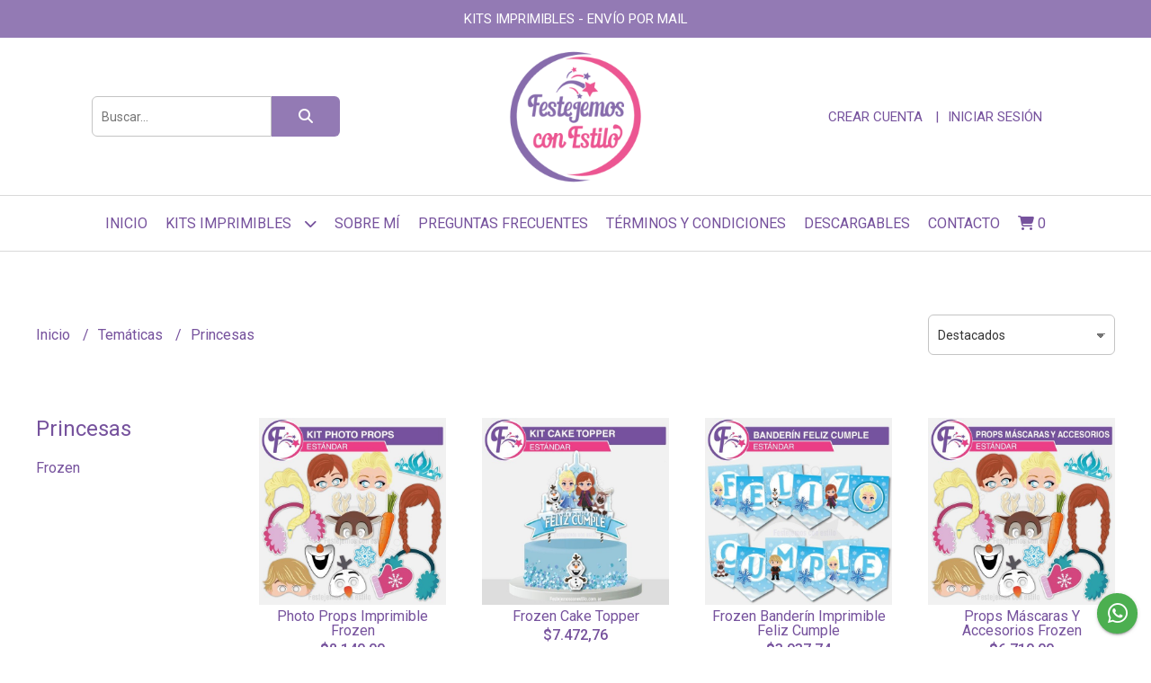

--- FILE ---
content_type: text/html; charset=UTF-8
request_url: https://festejemosconestilo.com.ar/tematicas/princesas
body_size: 30575
content:
<!DOCTYPE html>
<html lang="es">
<head>
    <meta charset="UTF-8">
    <meta name="viewport" content="width=device-width,user-scalable=no,initial-scale=1.0,minimum-scale=1.0,maximum-scale=1.0"/>
    <meta name="csrf-token" content="3t2bCvp97PlTVzyBDjeSKQZeuyVezWKFWjlERuLR">
    <meta http-equiv="X-UA-Compatible" content="ie=edge">
            <meta name="p:domain_verify" content="c9d4b6170bc9cd3a5770b3970defe3a8"/>  
        <link rel="canonical" href="https://www.festejemosconestilo.com.ar/tematicas/princesas">
    <title>Princesas - Festejemos con estilo</title>
    <meta name="description" content="Encontrá princesas al mejor precio en Festejemos con estilo">
<meta property="og:url" content="https://www.festejemosconestilo.com.ar/tematicas/princesas"/>
<meta property="og:title" content="Princesas"/>
<meta property="og:description" content="Encontrá princesas al mejor precio en Festejemos con estilo"/>
<meta property="og:image" content="https://d22fxaf9t8d39k.cloudfront.net/b8998c25a14525145404af02967fb34c4c38ae59a7fd3ac2036bb8188aded59b55655.jpg"/>
    <link rel="stylesheet" href="https://cdn.jsdelivr.net/npm/uikit@3.5.10/dist/css/uikit.min.css" />
    <link rel="stylesheet" href="https://d2gsyhqn7794lh.cloudfront.net/all.min.css" />
    <link rel="stylesheet" href="https://fonts.googleapis.com/css2?family=Roboto:wght@300;400;500;700&display=swap">
    <link rel="shortcut icon" href="https://d22fxaf9t8d39k.cloudfront.net/1c0340482b14bf8c39019a259a0c9911235d2acf66070a650571c685b40412b755655.png"/>
    <style type="text/css">
        .uk-h1, .uk-h2, .uk-h3, .uk-h4, .uk-h5, .uk-h6, .uk-heading-2xlarge, .uk-heading-large, .uk-heading-medium, .uk-heading-small, .uk-heading-xlarge, h1, h2, h3, h4, h5, h6 
        { 
            font-family: 'Roboto', sans-serif; 
        }
        html, body, p, span, .field__label, .field__input, .field__textarea, .field__select 
        { 
            font-family: 'Roboto', sans-serif; 
        }
        .background--primary, .background--primary-hover:hover
        { 
            background-color: #937ab4; 
        } 
        .text--primary, .text--primary-hover:hover, body
        { 
            color: #76529d; 
        }
        .contrast_text--primary, .contrast_text--primary-hover:hover
        { 
            color: #ffffff; 
        }
        .checkbox__check:checked::before
        {
            border: solid #937ab4;
        }
        .checkbox__check:checked,.checkbox__check:checked:focus
        {
            border: 1px solid #937ab4; 
        }
        .checkbox__check:checked + .checkout__label-text
        {
            color: #937ab4;
        }
        .border--primary
        {
            border: solid #76529d; 
        }
        .border-radius
        {
            border-radius: 6px;
        }
        .field__input.border-radius, .field__select.border-radius, .field__textarea.border-radius
        {
            border-radius: 6px;
        }
        .field__input.border-radius.field__input--right-button
        {
            border-top-right-radius: 0px;
            border-bottom-right-radius: 0px;
        }
    </style>
    <link rel="stylesheet" href="https://d2op8dwcequzql.cloudfront.net/assets/1.35.0/templates/favourite/css/style.css"/>
                <script async src="https://www.googletagmanager.com/gtag/js?id=G-YB4Q237S92"></script>
        <script>
            window.dataLayer = window.dataLayer || [];
            function gtag(){ dataLayer.push(arguments); }
            gtag('js', new Date());
            gtag('config', "G-YB4Q237S92");
        </script>
                <script>
!function(f,b,e,v,n,t,s)
{if(f.fbq)return;n=f.fbq=function(){n.callMethod?
n.callMethod.apply(n,arguments):n.queue.push(arguments)};
if(!f._fbq)f._fbq=n;n.push=n;n.loaded=!0;n.version='2.0';
n.queue=[];t=b.createElement(e);t.async=!0;
t.src=v;s=b.getElementsByTagName(e)[0];
s.parentNode.insertBefore(t,s)}(window, document,'script',
'https://connect.facebook.net/en_US/fbevents.js');
fbq('init', '201320038311551');
fbq('track', 'PageView');
</script>
<noscript><img height="1" width="1" style="display:none"
src="https://www.facebook.com/tr?id=201320038311551&ev=PageView&noscript=1"
/></noscript>  
                <meta name="facebook-domain-verification" content="ur9iyu055a4r6ak7fkwcuyipe3b3x9" /> 
<script>(function(w,d,s,l,i){w[l]=w[l]||[];w[l].push({'gtm.start':
new Date().getTime(),event:'gtm.js'});var f=d.getElementsByTagName(s)[0],
j=d.createElement(s),dl=l!='dataLayer'?'&l='+l:'';j.async=true;j.src=
'https://www.googletagmanager.com/gtm.js?id='+i+dl;f.parentNode.insertBefore(j,f);
})(window,document,'script','dataLayer','GTM-NM7BHPG');</script>

<script async src="https://www.googletagmanager.com/gtag/js?id=GT-K4C2DVZ"></script>
<script>
  window.dataLayer = window.dataLayer || [];
  function gtag(){dataLayer.push(arguments);}
  gtag('js', new Date());
  gtag('config', 'GT-K4C2DVZ');
</script>  
    </head>
<body>

    
    <div id="mobile-menu-sidenav" class="mobile-menu-sidenav" uk-offcanvas="overlay: true; flip: false; mode: slide">
    <div class="mobile-menu-sidenav__offcanvas-bar uk-offcanvas-bar uk-offcanvas-bar--desktop-small uk-offcanvas-bar--mobile-small text--primary">
        <button class="mobile-menu-sidenav__offcanvas-close uk-offcanvas-close text--primary" type="button" uk-close></button>
        <div class="mobile-menu-sidenav__menu">
                <ul class="mobile-menu-sidenav__list uk-nav-default uk-nav-parent-icon" uk-nav>
                    <li class="mobile-menu-sidenav__list-item">
                        <a href="https://festejemosconestilo.com.ar" class="mobile-menu-sidenav__item-link">Inicio</a>
                    </li>
                    <li class="mobile-menu-sidenav__list-item uk-parent">
                        <a href="/productos" class="mobile-menu-sidenav__item-link">Kits Imprimibles</a>
                                                    <ul class="mobile-menu-sidenav__sublist uk-nav-default uk-nav-sub uk-nav-parent-icon" uk-nav>
                <li class="mobile-menu-sidenav__list-item">
            <a href="https://festejemosconestilo.com.ar/productos" class="mobile-menu-sidenav__item-link">
                Ver todo en Productos
            </a>
        </li>
                                            <li class="mobile-menu-sidenav__list-item">
                    <a href="https://festejemosconestilo.com.ar/calendarios-y-organizadores" class="mobile-menu-sidenav__item-link">
                        Calendarios y Organizadores
                    </a>
                </li>
                                                            <li class="mobile-menu-sidenav__item-link uk-parent">
                    <a href="#" class="mobile-menu-sidenav__item-link">
                        Temáticas
                    </a>
                    <ul class="mobile-menu-sidenav__sublist uk-nav-default uk-nav-sub uk-nav-parent-icon" uk-nav>
            <li class="mobile-menu-sidenav__list-item">
            <a href="https://festejemosconestilo.com.ar/tematicas" class="mobile-menu-sidenav__item-link">
                Ver todo en Temáticas
            </a>
        </li>
                                                                        <li class="mobile-menu-sidenav__item-link uk-parent">
                    <a href="#" class="mobile-menu-sidenav__item-link">
                        Animales
                    </a>
                    <ul class="mobile-menu-sidenav__sublist uk-nav-default uk-nav-sub uk-nav-parent-icon" uk-nav>
            <li class="mobile-menu-sidenav__list-item">
            <a href="https://festejemosconestilo.com.ar/tematicas/animales" class="mobile-menu-sidenav__item-link">
                Ver todo en Animales
            </a>
        </li>
                                                                                    <li class="mobile-menu-sidenav__list-item">
                    <a href="https://festejemosconestilo.com.ar/tematicas/animales/animalitos-del-bosque" class="mobile-menu-sidenav__item-link">
                        Animalitos del Bosque
                    </a>
                </li>
                                                            <li class="mobile-menu-sidenav__list-item">
                    <a href="https://festejemosconestilo.com.ar/tematicas/animales/animales-de-mar" class="mobile-menu-sidenav__item-link">
                        Animales de Mar
                    </a>
                </li>
                                                            <li class="mobile-menu-sidenav__list-item">
                    <a href="https://festejemosconestilo.com.ar/tematicas/animales/granja" class="mobile-menu-sidenav__item-link">
                        Granja
                    </a>
                </li>
                                                            <li class="mobile-menu-sidenav__list-item">
                    <a href="https://festejemosconestilo.com.ar/tematicas/animales/la-granja-de-zenon" class="mobile-menu-sidenav__item-link">
                        La Granja de Zenón
                    </a>
                </li>
                                                            <li class="mobile-menu-sidenav__list-item">
                    <a href="https://festejemosconestilo.com.ar/tematicas/animales/caballo" class="mobile-menu-sidenav__item-link">
                        Caballo
                    </a>
                </li>
                                                            <li class="mobile-menu-sidenav__list-item">
                    <a href="https://festejemosconestilo.com.ar/tematicas/animales/capibara-carpincho" class="mobile-menu-sidenav__item-link">
                        Capibara Carpincho
                    </a>
                </li>
                                                            <li class="mobile-menu-sidenav__list-item">
                    <a href="https://festejemosconestilo.com.ar/tematicas/animales/coneja" class="mobile-menu-sidenav__item-link">
                        Coneja
                    </a>
                </li>
                                                            <li class="mobile-menu-sidenav__list-item">
                    <a href="https://festejemosconestilo.com.ar/tematicas/animales/dinosaurios" class="mobile-menu-sidenav__item-link">
                        Dinosaurios
                    </a>
                </li>
                                                            <li class="mobile-menu-sidenav__list-item">
                    <a href="https://festejemosconestilo.com.ar/tematicas/animales/elefante" class="mobile-menu-sidenav__item-link">
                        Elefante
                    </a>
                </li>
                                                            <li class="mobile-menu-sidenav__list-item">
                    <a href="https://festejemosconestilo.com.ar/tematicas/animales/flamenco" class="mobile-menu-sidenav__item-link">
                        Flamenco
                    </a>
                </li>
                                                            <li class="mobile-menu-sidenav__list-item">
                    <a href="https://festejemosconestilo.com.ar/tematicas/animales/gatos" class="mobile-menu-sidenav__item-link">
                        Gatos
                    </a>
                </li>
                                                            <li class="mobile-menu-sidenav__list-item">
                    <a href="https://festejemosconestilo.com.ar/tematicas/animales/garfield" class="mobile-menu-sidenav__item-link">
                        Garfield
                    </a>
                </li>
                                                            <li class="mobile-menu-sidenav__list-item">
                    <a href="https://festejemosconestilo.com.ar/tematicas/animales/gaturro" class="mobile-menu-sidenav__item-link">
                        Gaturro
                    </a>
                </li>
                                                            <li class="mobile-menu-sidenav__list-item">
                    <a href="https://festejemosconestilo.com.ar/tematicas/animales/nordico-minimalista" class="mobile-menu-sidenav__item-link">
                        Nórdico Minimalista
                    </a>
                </li>
                                                            <li class="mobile-menu-sidenav__list-item">
                    <a href="https://festejemosconestilo.com.ar/tematicas/animales/paw-patrol" class="mobile-menu-sidenav__item-link">
                        Paw Patrol
                    </a>
                </li>
                                                            <li class="mobile-menu-sidenav__list-item">
                    <a href="https://festejemosconestilo.com.ar/tematicas/animales/simones" class="mobile-menu-sidenav__item-link">
                        Simones
                    </a>
                </li>
                                                                                                                                                                                                                                                                                                                                                                                                                                                                                                                                                                                                                                                                                                                                                                                                                                                                                                                                                                                                                                                                                                                                                                                                                                                                                                                                                                                                                                                                                                                                                                                                                                                                                                                                                                                                                                                                        </ul>                </li>
                                                                                                                                                                                                                                                            <li class="mobile-menu-sidenav__list-item">
                    <a href="https://festejemosconestilo.com.ar/tematicas/barbie" class="mobile-menu-sidenav__item-link">
                        Barbie
                    </a>
                </li>
                                                            <li class="mobile-menu-sidenav__list-item">
                    <a href="https://festejemosconestilo.com.ar/tematicas/bloques" class="mobile-menu-sidenav__item-link">
                        Bloques
                    </a>
                </li>
                                                            <li class="mobile-menu-sidenav__item-link uk-parent">
                    <a href="#" class="mobile-menu-sidenav__item-link">
                        Colores
                    </a>
                    <ul class="mobile-menu-sidenav__sublist uk-nav-default uk-nav-sub uk-nav-parent-icon" uk-nav>
            <li class="mobile-menu-sidenav__list-item">
            <a href="https://festejemosconestilo.com.ar/tematicas/colores" class="mobile-menu-sidenav__item-link">
                Ver todo en Colores
            </a>
        </li>
                                                                                                                                                                                                                                                                                                                        <li class="mobile-menu-sidenav__list-item">
                    <a href="https://festejemosconestilo.com.ar/tematicas/colores/blanco" class="mobile-menu-sidenav__item-link">
                        Blanco
                    </a>
                </li>
                                                            <li class="mobile-menu-sidenav__list-item">
                    <a href="https://festejemosconestilo.com.ar/tematicas/colores/celeste" class="mobile-menu-sidenav__item-link">
                        Celeste
                    </a>
                </li>
                                                            <li class="mobile-menu-sidenav__list-item">
                    <a href="https://festejemosconestilo.com.ar/tematicas/colores/colorido" class="mobile-menu-sidenav__item-link">
                        Colorido
                    </a>
                </li>
                                                            <li class="mobile-menu-sidenav__list-item">
                    <a href="https://festejemosconestilo.com.ar/tematicas/colores/dorado" class="mobile-menu-sidenav__item-link">
                        Dorado
                    </a>
                </li>
                                                            <li class="mobile-menu-sidenav__list-item">
                    <a href="https://festejemosconestilo.com.ar/tematicas/colores/negro" class="mobile-menu-sidenav__item-link">
                        Negro
                    </a>
                </li>
                                                            <li class="mobile-menu-sidenav__list-item">
                    <a href="https://festejemosconestilo.com.ar/tematicas/colores/rosa" class="mobile-menu-sidenav__item-link">
                        Rosa
                    </a>
                </li>
                                                                                                                                                                                                                                                                                                                                                                                                                                                                                                                                                                                                                                                                                                                                                                                                                                                                                                                                                                                                                                                                                                                                                                                                                                                                                                                                                                                                                                                                                                                                                                                                                                                                                                                                                            </ul>                </li>
                                                                                                                                    <li class="mobile-menu-sidenav__item-link uk-parent">
                    <a href="#" class="mobile-menu-sidenav__item-link">
                        Deportes
                    </a>
                    <ul class="mobile-menu-sidenav__sublist uk-nav-default uk-nav-sub uk-nav-parent-icon" uk-nav>
            <li class="mobile-menu-sidenav__list-item">
            <a href="https://festejemosconestilo.com.ar/tematicas/deportes" class="mobile-menu-sidenav__item-link">
                Ver todo en Deportes
            </a>
        </li>
                                                                                                                                                                                                                                                                                                                                                                                                            <li class="mobile-menu-sidenav__item-link uk-parent">
                    <a href="#" class="mobile-menu-sidenav__item-link">
                        Fútbol
                    </a>
                    <ul class="mobile-menu-sidenav__sublist uk-nav-default uk-nav-sub uk-nav-parent-icon" uk-nav>
            <li class="mobile-menu-sidenav__list-item">
            <a href="https://festejemosconestilo.com.ar/tematicas/deportes/futbol" class="mobile-menu-sidenav__item-link">
                Ver todo en Fútbol
            </a>
        </li>
                                                                                                                                                                                                                                                                                                                                                                                                                        <li class="mobile-menu-sidenav__list-item">
                    <a href="https://festejemosconestilo.com.ar/tematicas/deportes/futbol/argentina" class="mobile-menu-sidenav__item-link">
                        Argentina
                    </a>
                </li>
                                                            <li class="mobile-menu-sidenav__list-item">
                    <a href="https://festejemosconestilo.com.ar/tematicas/deportes/futbol/boca-juniors" class="mobile-menu-sidenav__item-link">
                        Boca Juniors
                    </a>
                </li>
                                                            <li class="mobile-menu-sidenav__list-item">
                    <a href="https://festejemosconestilo.com.ar/tematicas/deportes/futbol/independiente" class="mobile-menu-sidenav__item-link">
                        Independiente
                    </a>
                </li>
                                                            <li class="mobile-menu-sidenav__list-item">
                    <a href="https://festejemosconestilo.com.ar/tematicas/deportes/futbol/inter-miami" class="mobile-menu-sidenav__item-link">
                        Inter Miami
                    </a>
                </li>
                                                            <li class="mobile-menu-sidenav__list-item">
                    <a href="https://festejemosconestilo.com.ar/tematicas/deportes/futbol/racing" class="mobile-menu-sidenav__item-link">
                        Racing
                    </a>
                </li>
                                                            <li class="mobile-menu-sidenav__list-item">
                    <a href="https://festejemosconestilo.com.ar/tematicas/deportes/futbol/river-plate" class="mobile-menu-sidenav__item-link">
                        River Plate
                    </a>
                </li>
                                                            <li class="mobile-menu-sidenav__list-item">
                    <a href="https://festejemosconestilo.com.ar/tematicas/deportes/futbol/san-lorenzo" class="mobile-menu-sidenav__item-link">
                        San Lorenzo
                    </a>
                </li>
                                                            <li class="mobile-menu-sidenav__list-item">
                    <a href="https://festejemosconestilo.com.ar/tematicas/deportes/futbol/velez-sarsfield" class="mobile-menu-sidenav__item-link">
                        Vélez Sarsfield
                    </a>
                </li>
                                                            <li class="mobile-menu-sidenav__list-item">
                    <a href="https://festejemosconestilo.com.ar/tematicas/deportes/futbol/psg" class="mobile-menu-sidenav__item-link">
                        PSG
                    </a>
                </li>
                                                            <li class="mobile-menu-sidenav__list-item">
                    <a href="https://festejemosconestilo.com.ar/tematicas/deportes/futbol/mundial" class="mobile-menu-sidenav__item-link">
                        Mundial
                    </a>
                </li>
                                                            <li class="mobile-menu-sidenav__list-item">
                    <a href="https://festejemosconestilo.com.ar/tematicas/deportes/futbol/varios" class="mobile-menu-sidenav__item-link">
                        Varios
                    </a>
                </li>
                                                                                                                                                                                                                                                                                                                                                                                                                                                                                                                                                                                                                                                                                                                                                                                                                                                                                                                                                                                                                                                                                                                                                                                                                                                                                                                                                                                                                                                                                                                                                                                                </ul>                </li>
                                                                                                                                                                                                <li class="mobile-menu-sidenav__list-item">
                    <a href="https://festejemosconestilo.com.ar/tematicas/deportes/deportes-varios" class="mobile-menu-sidenav__item-link">
                        Deportes Varios
                    </a>
                </li>
                                                                                                                                                                                                                                                                                                                                                                                                                                                                                                                                                                                                                                                                                                                                                                                                                                                                                                                                                                                                                                                                                                                                                                                                                                                                                                                                                                                                                                                                                                                                                                                    </ul>                </li>
                                                                                                                                                                                                                        <li class="mobile-menu-sidenav__item-link uk-parent">
                    <a href="#" class="mobile-menu-sidenav__item-link">
                        Dibujos animados
                    </a>
                    <ul class="mobile-menu-sidenav__sublist uk-nav-default uk-nav-sub uk-nav-parent-icon" uk-nav>
            <li class="mobile-menu-sidenav__list-item">
            <a href="https://festejemosconestilo.com.ar/tematicas/dibujos-animados" class="mobile-menu-sidenav__item-link">
                Ver todo en Dibujos animados
            </a>
        </li>
                                                                                                                                                                                                                                                                                                                                                                                                                                                                                                                                                                                    <li class="mobile-menu-sidenav__list-item">
                    <a href="https://festejemosconestilo.com.ar/tematicas/dibujos-animados/anya-forger" class="mobile-menu-sidenav__item-link">
                        Anya Forger
                    </a>
                </li>
                                                            <li class="mobile-menu-sidenav__list-item">
                    <a href="https://festejemosconestilo.com.ar/tematicas/dibujos-animados/barbie" class="mobile-menu-sidenav__item-link">
                        Barbie
                    </a>
                </li>
                                                            <li class="mobile-menu-sidenav__list-item">
                    <a href="https://festejemosconestilo.com.ar/tematicas/dibujos-animados/bebes-llorones" class="mobile-menu-sidenav__item-link">
                        Bebes Llorones
                    </a>
                </li>
                                                            <li class="mobile-menu-sidenav__list-item">
                    <a href="https://festejemosconestilo.com.ar/tematicas/dibujos-animados/cars" class="mobile-menu-sidenav__item-link">
                        Cars
                    </a>
                </li>
                                                            <li class="mobile-menu-sidenav__list-item">
                    <a href="https://festejemosconestilo.com.ar/tematicas/dibujos-animados/cocomelon" class="mobile-menu-sidenav__item-link">
                        Cocomelon
                    </a>
                </li>
                                                            <li class="mobile-menu-sidenav__list-item">
                    <a href="https://festejemosconestilo.com.ar/tematicas/dibujos-animados/como-entrenar-a-tu-dragon" class="mobile-menu-sidenav__item-link">
                        Como Entrenar A Tu Dragón
                    </a>
                </li>
                                                            <li class="mobile-menu-sidenav__list-item">
                    <a href="https://festejemosconestilo.com.ar/tematicas/dibujos-animados/el-increible-mundo-de-gumball" class="mobile-menu-sidenav__item-link">
                        El Increíble Mundo de Gumball
                    </a>
                </li>
                                                            <li class="mobile-menu-sidenav__list-item">
                    <a href="https://festejemosconestilo.com.ar/tematicas/dibujos-animados/encanto" class="mobile-menu-sidenav__item-link">
                        Encanto
                    </a>
                </li>
                                                            <li class="mobile-menu-sidenav__list-item">
                    <a href="https://festejemosconestilo.com.ar/tematicas/dibujos-animados/flork" class="mobile-menu-sidenav__item-link">
                        Flork
                    </a>
                </li>
                                                            <li class="mobile-menu-sidenav__list-item">
                    <a href="https://festejemosconestilo.com.ar/tematicas/dibujos-animados/frozen" class="mobile-menu-sidenav__item-link">
                        Frozen
                    </a>
                </li>
                                                            <li class="mobile-menu-sidenav__list-item">
                    <a href="https://festejemosconestilo.com.ar/tematicas/dibujos-animados/gravity-falls" class="mobile-menu-sidenav__item-link">
                        Gravity Falls
                    </a>
                </li>
                                                            <li class="mobile-menu-sidenav__list-item">
                    <a href="https://festejemosconestilo.com.ar/tematicas/dibujos-animados/garfield" class="mobile-menu-sidenav__item-link">
                        Garfield
                    </a>
                </li>
                                                            <li class="mobile-menu-sidenav__list-item">
                    <a href="https://festejemosconestilo.com.ar/tematicas/dibujos-animados/intensamente" class="mobile-menu-sidenav__item-link">
                        Intensamente
                    </a>
                </li>
                                                            <li class="mobile-menu-sidenav__list-item">
                    <a href="https://festejemosconestilo.com.ar/tematicas/dibujos-animados/jovenes-titanes-en-accion" class="mobile-menu-sidenav__item-link">
                        Jóvenes Titanes En Acción
                    </a>
                </li>
                                                            <li class="mobile-menu-sidenav__list-item">
                    <a href="https://festejemosconestilo.com.ar/tematicas/dibujos-animados/kuromi" class="mobile-menu-sidenav__item-link">
                        Kuromi
                    </a>
                </li>
                                                            <li class="mobile-menu-sidenav__list-item">
                    <a href="https://festejemosconestilo.com.ar/tematicas/dibujos-animados/la-gata-unicornio-mariposa-arcoiris" class="mobile-menu-sidenav__item-link">
                        La gata unicornio mariposa arcoíris
                    </a>
                </li>
                                                            <li class="mobile-menu-sidenav__list-item">
                    <a href="https://festejemosconestilo.com.ar/tematicas/dibujos-animados/la-granja-de-zenon" class="mobile-menu-sidenav__item-link">
                        La Granja de Zenón
                    </a>
                </li>
                                                            <li class="mobile-menu-sidenav__list-item">
                    <a href="https://festejemosconestilo.com.ar/tematicas/dibujos-animados/las-chicas-superpoderosas" class="mobile-menu-sidenav__item-link">
                        Las Chicas Superpoderosas
                    </a>
                </li>
                                                            <li class="mobile-menu-sidenav__list-item">
                    <a href="https://festejemosconestilo.com.ar/tematicas/dibujos-animados/masha-y-el-oso" class="mobile-menu-sidenav__item-link">
                        Masha y el Oso
                    </a>
                </li>
                                                            <li class="mobile-menu-sidenav__list-item">
                    <a href="https://festejemosconestilo.com.ar/tematicas/dibujos-animados/mini-beat-power-rockers" class="mobile-menu-sidenav__item-link">
                        Mini Beat Power Rockers
                    </a>
                </li>
                                                            <li class="mobile-menu-sidenav__list-item">
                    <a href="https://festejemosconestilo.com.ar/tematicas/dibujos-animados/miraculous" class="mobile-menu-sidenav__item-link">
                        Miraculous
                    </a>
                </li>
                                                            <li class="mobile-menu-sidenav__list-item">
                    <a href="https://festejemosconestilo.com.ar/tematicas/dibujos-animados/moana" class="mobile-menu-sidenav__item-link">
                        Moana
                    </a>
                </li>
                                                            <li class="mobile-menu-sidenav__list-item">
                    <a href="https://festejemosconestilo.com.ar/tematicas/dibujos-animados/my-little-pony" class="mobile-menu-sidenav__item-link">
                        My Little Pony
                    </a>
                </li>
                                                            <li class="mobile-menu-sidenav__list-item">
                    <a href="https://festejemosconestilo.com.ar/tematicas/dibujos-animados/osos-escandalosos" class="mobile-menu-sidenav__item-link">
                        Osos Escandalosos
                    </a>
                </li>
                                                            <li class="mobile-menu-sidenav__list-item">
                    <a href="https://festejemosconestilo.com.ar/tematicas/dibujos-animados/patrulla-canina" class="mobile-menu-sidenav__item-link">
                        Patrulla canina
                    </a>
                </li>
                                                            <li class="mobile-menu-sidenav__list-item">
                    <a href="https://festejemosconestilo.com.ar/tematicas/dibujos-animados/payaso-plim-plim" class="mobile-menu-sidenav__item-link">
                        Payaso Plim Plim
                    </a>
                </li>
                                                            <li class="mobile-menu-sidenav__list-item">
                    <a href="https://festejemosconestilo.com.ar/tematicas/dibujos-animados/sailor-moon" class="mobile-menu-sidenav__item-link">
                        Sailor Moon
                    </a>
                </li>
                                                            <li class="mobile-menu-sidenav__list-item">
                    <a href="https://festejemosconestilo.com.ar/tematicas/dibujos-animados/spirit" class="mobile-menu-sidenav__item-link">
                        Spirit
                    </a>
                </li>
                                                            <li class="mobile-menu-sidenav__list-item">
                    <a href="https://festejemosconestilo.com.ar/tematicas/dibujos-animados/stitch" class="mobile-menu-sidenav__item-link">
                        Stitch
                    </a>
                </li>
                                                            <li class="mobile-menu-sidenav__list-item">
                    <a href="https://festejemosconestilo.com.ar/tematicas/dibujos-animados/toy-story" class="mobile-menu-sidenav__item-link">
                        Toy Story
                    </a>
                </li>
                                                            <li class="mobile-menu-sidenav__list-item">
                    <a href="https://festejemosconestilo.com.ar/tematicas/dibujos-animados/vampirina" class="mobile-menu-sidenav__item-link">
                        Vampirina
                    </a>
                </li>
                                                                                                                                                                                                                                                                                                                                                                                                                                                                                                                                                                                                                                                                                                                                                                                                                                                                                                                                                                                                                                                                                                                                                                                    </ul>                </li>
                                                                                                                                                                                                                                                                                                                                                                                                                                                <li class="mobile-menu-sidenav__item-link uk-parent">
                    <a href="#" class="mobile-menu-sidenav__item-link">
                        Flores
                    </a>
                    <ul class="mobile-menu-sidenav__sublist uk-nav-default uk-nav-sub uk-nav-parent-icon" uk-nav>
            <li class="mobile-menu-sidenav__list-item">
            <a href="https://festejemosconestilo.com.ar/tematicas/flores" class="mobile-menu-sidenav__item-link">
                Ver todo en Flores
            </a>
        </li>
                                                                                                                                                                                                                                                                                                                                                                                                                                                                                                                                                                                                                                                                                                                                                                                                                                                                                                                                                                                    <li class="mobile-menu-sidenav__list-item">
                    <a href="https://festejemosconestilo.com.ar/tematicas/flores/margaritas" class="mobile-menu-sidenav__item-link">
                        Margaritas
                    </a>
                </li>
                                                            <li class="mobile-menu-sidenav__list-item">
                    <a href="https://festejemosconestilo.com.ar/tematicas/flores/floral" class="mobile-menu-sidenav__item-link">
                        Floral
                    </a>
                </li>
                                                                                                                                                                                                                                                                                                                                                                                                                                                                                                                                                                                                                                                                                                                                                                                                                                                                                                                                                                                                                                                                                                                                                </ul>                </li>
                                                                                    <li class="mobile-menu-sidenav__list-item">
                    <a href="https://festejemosconestilo.com.ar/tematicas/flork" class="mobile-menu-sidenav__item-link">
                        Flork
                    </a>
                </li>
                                                            <li class="mobile-menu-sidenav__item-link uk-parent">
                    <a href="#" class="mobile-menu-sidenav__item-link">
                        Princesas
                    </a>
                    <ul class="mobile-menu-sidenav__sublist uk-nav-default uk-nav-sub uk-nav-parent-icon" uk-nav>
            <li class="mobile-menu-sidenav__list-item">
            <a href="https://festejemosconestilo.com.ar/tematicas/princesas" class="mobile-menu-sidenav__item-link">
                Ver todo en Princesas
            </a>
        </li>
                                                                                                                                                                                                                                                                                                                                                                                                                                                                                                                                                                                                                                                                                                                                                                                                                                                                                                                                                                                                                                    <li class="mobile-menu-sidenav__list-item">
                    <a href="https://festejemosconestilo.com.ar/tematicas/princesas/frozen" class="mobile-menu-sidenav__item-link">
                        Frozen
                    </a>
                </li>
                                                                                                                                                                                                                                                                                                                                                                                                                                                                                                                                                                                                                                                                                                                                                                                                                                                                                                                                                                                                                                                                                                            </ul>                </li>
                                                                        <li class="mobile-menu-sidenav__list-item">
                    <a href="https://festejemosconestilo.com.ar/tematicas/pop-it" class="mobile-menu-sidenav__item-link">
                        Pop It
                    </a>
                </li>
                                                            <li class="mobile-menu-sidenav__item-link uk-parent">
                    <a href="#" class="mobile-menu-sidenav__item-link">
                        Series Y Películas
                    </a>
                    <ul class="mobile-menu-sidenav__sublist uk-nav-default uk-nav-sub uk-nav-parent-icon" uk-nav>
            <li class="mobile-menu-sidenav__list-item">
            <a href="https://festejemosconestilo.com.ar/tematicas/series-y-peliculas" class="mobile-menu-sidenav__item-link">
                Ver todo en Series Y Películas
            </a>
        </li>
                                                                                                                                                                                                                                                                                                                                                                                                                                                                                                                                                                                                                                                                                                                                                                                                                                                                                                                                                                                                                                                                        <li class="mobile-menu-sidenav__list-item">
                    <a href="https://festejemosconestilo.com.ar/tematicas/series-y-peliculas/jurassic-world" class="mobile-menu-sidenav__item-link">
                        Jurassic World
                    </a>
                </li>
                                                            <li class="mobile-menu-sidenav__list-item">
                    <a href="https://festejemosconestilo.com.ar/tematicas/series-y-peliculas/merlina" class="mobile-menu-sidenav__item-link">
                        Merlina
                    </a>
                </li>
                                                            <li class="mobile-menu-sidenav__list-item">
                    <a href="https://festejemosconestilo.com.ar/tematicas/series-y-peliculas/stranger-things" class="mobile-menu-sidenav__item-link">
                        Stranger Things
                    </a>
                </li>
                                                                                                                                                                                                                                                                                                                                                                                                                                                                                                                                                                                                                                                                                                                                                                                                                                                                                                                                                                                                                                                </ul>                </li>
                                                                                                <li class="mobile-menu-sidenav__item-link uk-parent">
                    <a href="#" class="mobile-menu-sidenav__item-link">
                        Superhéroes
                    </a>
                    <ul class="mobile-menu-sidenav__sublist uk-nav-default uk-nav-sub uk-nav-parent-icon" uk-nav>
            <li class="mobile-menu-sidenav__list-item">
            <a href="https://festejemosconestilo.com.ar/tematicas/superheroes" class="mobile-menu-sidenav__item-link">
                Ver todo en Superhéroes
            </a>
        </li>
                                                                                                                                                                                                                                                                                                                                                                                                                                                                                                                                                                                                                                                                                                                                                                                                                                                                                                                                                                                                                                                                                                                        <li class="mobile-menu-sidenav__list-item">
                    <a href="https://festejemosconestilo.com.ar/tematicas/superheroes/avengers" class="mobile-menu-sidenav__item-link">
                        Avengers
                    </a>
                </li>
                                                            <li class="mobile-menu-sidenav__list-item">
                    <a href="https://festejemosconestilo.com.ar/tematicas/superheroes/iron-man" class="mobile-menu-sidenav__item-link">
                        Iron Man
                    </a>
                </li>
                                                            <li class="mobile-menu-sidenav__list-item">
                    <a href="https://festejemosconestilo.com.ar/tematicas/superheroes/spiderman" class="mobile-menu-sidenav__item-link">
                        Spiderman
                    </a>
                </li>
                                                                                                                                                                                                                                                                                                                                                                                                                                                                                                                                                                                                                                                                                                                                                                                                                                                                                                                                                                                                </ul>                </li>
                                                                                                <li class="mobile-menu-sidenav__list-item">
                    <a href="https://festejemosconestilo.com.ar/tematicas/teens" class="mobile-menu-sidenav__item-link">
                        Teens
                    </a>
                </li>
                                                            <li class="mobile-menu-sidenav__list-item">
                    <a href="https://festejemosconestilo.com.ar/tematicas/unicornio" class="mobile-menu-sidenav__item-link">
                        Unicornio
                    </a>
                </li>
                                                            <li class="mobile-menu-sidenav__list-item">
                    <a href="https://festejemosconestilo.com.ar/tematicas/verano" class="mobile-menu-sidenav__item-link">
                        Verano
                    </a>
                </li>
                                                            <li class="mobile-menu-sidenav__item-link uk-parent">
                    <a href="#" class="mobile-menu-sidenav__item-link">
                        Video Juegos
                    </a>
                    <ul class="mobile-menu-sidenav__sublist uk-nav-default uk-nav-sub uk-nav-parent-icon" uk-nav>
            <li class="mobile-menu-sidenav__list-item">
            <a href="https://festejemosconestilo.com.ar/tematicas/video-juegos" class="mobile-menu-sidenav__item-link">
                Ver todo en Video Juegos
            </a>
        </li>
                                                                                                                                                                                                                                                                                                                                                                                                                                                                                                                                                                                                                                                                                                                                                                                                                                                                                                                                                                                                                                                                                                                                                                                                            <li class="mobile-menu-sidenav__list-item">
                    <a href="https://festejemosconestilo.com.ar/tematicas/video-juegos/among-us" class="mobile-menu-sidenav__item-link">
                        Among Us
                    </a>
                </li>
                                                            <li class="mobile-menu-sidenav__list-item">
                    <a href="https://festejemosconestilo.com.ar/tematicas/video-juegos/fall-guys" class="mobile-menu-sidenav__item-link">
                        Fall Guys
                    </a>
                </li>
                                                            <li class="mobile-menu-sidenav__list-item">
                    <a href="https://festejemosconestilo.com.ar/tematicas/video-juegos/fortnite" class="mobile-menu-sidenav__item-link">
                        Fortnite
                    </a>
                </li>
                                                            <li class="mobile-menu-sidenav__list-item">
                    <a href="https://festejemosconestilo.com.ar/tematicas/video-juegos/friday-night-funkin" class="mobile-menu-sidenav__item-link">
                        Friday Night Funkin
                    </a>
                </li>
                                                            <li class="mobile-menu-sidenav__list-item">
                    <a href="https://festejemosconestilo.com.ar/tematicas/video-juegos/gaturro" class="mobile-menu-sidenav__item-link">
                        Gaturro
                    </a>
                </li>
                                                            <li class="mobile-menu-sidenav__list-item">
                    <a href="https://festejemosconestilo.com.ar/tematicas/video-juegos/minecraft" class="mobile-menu-sidenav__item-link">
                        Minecraft
                    </a>
                </li>
                                                            <li class="mobile-menu-sidenav__list-item">
                    <a href="https://festejemosconestilo.com.ar/tematicas/video-juegos/plantas-vs-zombies" class="mobile-menu-sidenav__item-link">
                        Plantas vs Zombies
                    </a>
                </li>
                                                            <li class="mobile-menu-sidenav__list-item">
                    <a href="https://festejemosconestilo.com.ar/tematicas/video-juegos/sonic" class="mobile-menu-sidenav__item-link">
                        Sonic
                    </a>
                </li>
                                                            <li class="mobile-menu-sidenav__list-item">
                    <a href="https://festejemosconestilo.com.ar/tematicas/video-juegos/super-mario-bros" class="mobile-menu-sidenav__item-link">
                        Super Mario Bros
                    </a>
                </li>
                                                            <li class="mobile-menu-sidenav__list-item">
                    <a href="https://festejemosconestilo.com.ar/tematicas/video-juegos/undertale" class="mobile-menu-sidenav__item-link">
                        Undertale
                    </a>
                </li>
                                                            <li class="mobile-menu-sidenav__list-item">
                    <a href="https://festejemosconestilo.com.ar/tematicas/video-juegos/zombie-infection-y-ultra-zombies" class="mobile-menu-sidenav__item-link">
                        Zombie infection Y Ultra Zombies
                    </a>
                </li>
                                                                                                                                                                                                                                                                                                                                                                                                                                                                                                                                                                                                                                                                                                                                                                                                            </ul>                </li>
                                                                                                                                                                                                <li class="mobile-menu-sidenav__item-link uk-parent">
                    <a href="#" class="mobile-menu-sidenav__item-link">
                        Youtubers Y Redes Sociales
                    </a>
                    <ul class="mobile-menu-sidenav__sublist uk-nav-default uk-nav-sub uk-nav-parent-icon" uk-nav>
            <li class="mobile-menu-sidenav__list-item">
            <a href="https://festejemosconestilo.com.ar/tematicas/youtubers-y-redes-sociales" class="mobile-menu-sidenav__item-link">
                Ver todo en Youtubers Y Redes Sociales
            </a>
        </li>
                                                                                                                                                                                                                                                                                                                                                                                                                                                                                                                                                                                                                                                                                                                                                                                                                                                                                                                                                                                                                                                                                                                                                                                                                                                                                                                                                            <li class="mobile-menu-sidenav__list-item">
                    <a href="https://festejemosconestilo.com.ar/tematicas/youtubers-y-redes-sociales/lyna" class="mobile-menu-sidenav__item-link">
                        Lyna
                    </a>
                </li>
                                                            <li class="mobile-menu-sidenav__list-item">
                    <a href="https://festejemosconestilo.com.ar/tematicas/youtubers-y-redes-sociales/mikecrack-y-los-compas" class="mobile-menu-sidenav__item-link">
                        Mikecrack Y Los Compas
                    </a>
                </li>
                                                            <li class="mobile-menu-sidenav__list-item">
                    <a href="https://festejemosconestilo.com.ar/tematicas/youtubers-y-redes-sociales/vicnix" class="mobile-menu-sidenav__item-link">
                        Vicnix
                    </a>
                </li>
                                                            <li class="mobile-menu-sidenav__list-item">
                    <a href="https://festejemosconestilo.com.ar/tematicas/youtubers-y-redes-sociales/redes-sociales" class="mobile-menu-sidenav__item-link">
                        Redes sociales
                    </a>
                </li>
                                                            <li class="mobile-menu-sidenav__list-item">
                    <a href="https://festejemosconestilo.com.ar/tematicas/youtubers-y-redes-sociales/tik-tok" class="mobile-menu-sidenav__item-link">
                        Tik tok
                    </a>
                </li>
                                                            <li class="mobile-menu-sidenav__list-item">
                    <a href="https://festejemosconestilo.com.ar/tematicas/youtubers-y-redes-sociales/youtube" class="mobile-menu-sidenav__item-link">
                        Youtube
                    </a>
                </li>
                                                                                                                                                                                                                                                                                                                                                                                                                                                                                                                                                                                                                                                                                                                        </ul>                </li>
                                                                                                                                    <li class="mobile-menu-sidenav__item-link uk-parent">
                    <a href="#" class="mobile-menu-sidenav__item-link">
                        Zombies y Monstruos
                    </a>
                    <ul class="mobile-menu-sidenav__sublist uk-nav-default uk-nav-sub uk-nav-parent-icon" uk-nav>
            <li class="mobile-menu-sidenav__list-item">
            <a href="https://festejemosconestilo.com.ar/tematicas/zombies-y-monstruos" class="mobile-menu-sidenav__item-link">
                Ver todo en Zombies y Monstruos
            </a>
        </li>
                                                                                                                                                                                                                                                                                                                                                                                                                                                                                                                                                                                                                                                                                                                                                                                                                                                                                                                                                                                                                                                                                                                                                                                                                                                                                                                                                                                                                                                <li class="mobile-menu-sidenav__list-item">
                    <a href="https://festejemosconestilo.com.ar/tematicas/zombies-y-monstruos/plantas-vs-zombies" class="mobile-menu-sidenav__item-link">
                        Plantas vs Zombies
                    </a>
                </li>
                                                            <li class="mobile-menu-sidenav__list-item">
                    <a href="https://festejemosconestilo.com.ar/tematicas/zombies-y-monstruos/zombie-infection-y-ultra-zombies" class="mobile-menu-sidenav__item-link">
                        Zombie Infection y Ultra Zombies
                    </a>
                </li>
                                                                                                                                                                                                                                                                                                                                                                                                                                                                                                                                                                                                                                                                                    </ul>                </li>
                                                                                                                                                                                                                                                                                                                                                                                                                                                                                                                                                                                                                                                                                                            </ul>                </li>
                                                                                                                                                                                                                                                                                                                                                                                                                                                                                                                                                                                                                                                                                                                                                                                                                                                                                                                                                                                                                                                                                                                                                                                                                                                                                                                                                                                                                                                            <li class="mobile-menu-sidenav__item-link uk-parent">
                    <a href="#" class="mobile-menu-sidenav__item-link">
                        Escolares
                    </a>
                    <ul class="mobile-menu-sidenav__sublist uk-nav-default uk-nav-sub uk-nav-parent-icon" uk-nav>
            <li class="mobile-menu-sidenav__list-item">
            <a href="https://festejemosconestilo.com.ar/escolares" class="mobile-menu-sidenav__item-link">
                Ver todo en Escolares
            </a>
        </li>
                                                                                                                                                                                                                                                                                                                                                                                                                                                                                                                                                                                                                                                                                                                                                                                                                                                                                                                                                                                                                                                                                                                                                                                                                                                                                                                                                                                                                                                                                    <li class="mobile-menu-sidenav__list-item">
                    <a href="https://festejemosconestilo.com.ar/escolares/etiquetas" class="mobile-menu-sidenav__item-link">
                        Etiquetas
                    </a>
                </li>
                                                            <li class="mobile-menu-sidenav__list-item">
                    <a href="https://festejemosconestilo.com.ar/escolares/separadores-y-caratulas" class="mobile-menu-sidenav__item-link">
                        Separadores y Carátulas
                    </a>
                </li>
                                                            <li class="mobile-menu-sidenav__list-item">
                    <a href="https://festejemosconestilo.com.ar/escolares/tablas" class="mobile-menu-sidenav__item-link">
                        Tablas
                    </a>
                </li>
                                                                                                                                                                                                                                                                                                                                                                                                                                                                                                                                                                                                                                    </ul>                </li>
                                                                                                <li class="mobile-menu-sidenav__list-item">
                    <a href="https://festejemosconestilo.com.ar/candy-y-deco" class="mobile-menu-sidenav__item-link">
                        Candy y Deco
                    </a>
                </li>
                                                            <li class="mobile-menu-sidenav__list-item">
                    <a href="https://festejemosconestilo.com.ar/candy-bar" class="mobile-menu-sidenav__item-link">
                        Candy Bar
                    </a>
                </li>
                                                            <li class="mobile-menu-sidenav__list-item">
                    <a href="https://festejemosconestilo.com.ar/deco-imprimible" class="mobile-menu-sidenav__item-link">
                        Deco Imprimible
                    </a>
                </li>
                                                            <li class="mobile-menu-sidenav__item-link uk-parent">
                    <a href="#" class="mobile-menu-sidenav__item-link">
                        Cake Topper
                    </a>
                    <ul class="mobile-menu-sidenav__sublist uk-nav-default uk-nav-sub uk-nav-parent-icon" uk-nav>
            <li class="mobile-menu-sidenav__list-item">
            <a href="https://festejemosconestilo.com.ar/cake-topper" class="mobile-menu-sidenav__item-link">
                Ver todo en Cake Topper
            </a>
        </li>
                                                                                                                                                                                                                                                                                                                                                                                                                                                                                                                                                                                                                                                                                                                                                                                                                                                                                                                                                                                                                                                                                                                                                                                                                                                                                                                                                                                                                                                                                                                                                                        <li class="mobile-menu-sidenav__list-item">
                    <a href="https://festejemosconestilo.com.ar/cake-topper/personalizados" class="mobile-menu-sidenav__item-link">
                        Personalizados
                    </a>
                </li>
                                                            <li class="mobile-menu-sidenav__list-item">
                    <a href="https://festejemosconestilo.com.ar/cake-topper/estandar" class="mobile-menu-sidenav__item-link">
                        Estándar
                    </a>
                </li>
                                                                                                                                                                                                                                                                                                                                                                                                                                                                                                                                                            </ul>                </li>
                                                                                    <li class="mobile-menu-sidenav__item-link uk-parent">
                    <a href="#" class="mobile-menu-sidenav__item-link">
                        Photo Props
                    </a>
                    <ul class="mobile-menu-sidenav__sublist uk-nav-default uk-nav-sub uk-nav-parent-icon" uk-nav>
            <li class="mobile-menu-sidenav__list-item">
            <a href="https://festejemosconestilo.com.ar/photo-props" class="mobile-menu-sidenav__item-link">
                Ver todo en Photo Props
            </a>
        </li>
                                                                                                                                                                                                                                                                                                                                                                                                                                                                                                                                                                                                                                                                                                                                                                                                                                                                                                                                                                                                                                                                                                                                                                                                                                                                                                                                                                                                                                                                                                                                                                                                            <li class="mobile-menu-sidenav__item-link uk-parent">
                    <a href="#" class="mobile-menu-sidenav__item-link">
                        Estándar
                    </a>
                    <ul class="mobile-menu-sidenav__sublist uk-nav-default uk-nav-sub uk-nav-parent-icon" uk-nav>
            <li class="mobile-menu-sidenav__list-item">
            <a href="https://festejemosconestilo.com.ar/photo-props/estandar" class="mobile-menu-sidenav__item-link">
                Ver todo en Estándar
            </a>
        </li>
                                                                                                                                                                                                                                                                                                                                                                                                                                                                                                                                                                                                                                                                                                                                                                                                                                                                                                                                                                                                                                                                                                                                                                                                                                                                                                                                                                                                                                                                                                                                                                                                                        <li class="mobile-menu-sidenav__list-item">
                    <a href="https://festejemosconestilo.com.ar/photo-props/estandar/egresados-graduacion" class="mobile-menu-sidenav__item-link">
                        Egresados - Graduación
                    </a>
                </li>
                                                            <li class="mobile-menu-sidenav__list-item">
                    <a href="https://festejemosconestilo.com.ar/photo-props/estandar/baby-shower" class="mobile-menu-sidenav__item-link">
                        Baby Shower
                    </a>
                </li>
                                                            <li class="mobile-menu-sidenav__list-item">
                    <a href="https://festejemosconestilo.com.ar/photo-props/estandar/bautismo-comunion" class="mobile-menu-sidenav__item-link">
                        Bautismo - Comunión
                    </a>
                </li>
                                                            <li class="mobile-menu-sidenav__list-item">
                    <a href="https://festejemosconestilo.com.ar/photo-props/estandar/infantiles" class="mobile-menu-sidenav__item-link">
                        Infantiles
                    </a>
                </li>
                                                            <li class="mobile-menu-sidenav__list-item">
                    <a href="https://festejemosconestilo.com.ar/photo-props/estandar/futbol" class="mobile-menu-sidenav__item-link">
                        Fútbol
                    </a>
                </li>
                                                            <li class="mobile-menu-sidenav__list-item">
                    <a href="https://festejemosconestilo.com.ar/photo-props/estandar/por-ano" class="mobile-menu-sidenav__item-link">
                        Por año
                    </a>
                </li>
                                                            <li class="mobile-menu-sidenav__list-item">
                    <a href="https://festejemosconestilo.com.ar/photo-props/estandar/boda-despedida" class="mobile-menu-sidenav__item-link">
                        Boda - Despedida
                    </a>
                </li>
                                                            <li class="mobile-menu-sidenav__list-item">
                    <a href="https://festejemosconestilo.com.ar/photo-props/estandar/navidenos" class="mobile-menu-sidenav__item-link">
                        Navideños
                    </a>
                </li>
                                                            <li class="mobile-menu-sidenav__list-item">
                    <a href="https://festejemosconestilo.com.ar/photo-props/estandar/varios" class="mobile-menu-sidenav__item-link">
                        Varios
                    </a>
                </li>
                                                                                                                                                                                                                                                                                                                                                                                                                        </ul>                </li>
                                                                                                                                                                                                                                                                                                                                                                                                                                                                                                                                    </ul>                </li>
                                                                                                                                                                                    <li class="mobile-menu-sidenav__item-link uk-parent">
                    <a href="#" class="mobile-menu-sidenav__item-link">
                        Banderines
                    </a>
                    <ul class="mobile-menu-sidenav__sublist uk-nav-default uk-nav-sub uk-nav-parent-icon" uk-nav>
            <li class="mobile-menu-sidenav__list-item">
            <a href="https://festejemosconestilo.com.ar/banderines" class="mobile-menu-sidenav__item-link">
                Ver todo en Banderines
            </a>
        </li>
                                                                                                                                                                                                                                                                                                                                                                                                                                                                                                                                                                                                                                                                                                                                                                                                                                                                                                                                                                                                                                                                                                                                                                                                                                                                                                                                                                                                                                                                                                                                                                                                                                                                                                                                                <li class="mobile-menu-sidenav__list-item">
                    <a href="https://festejemosconestilo.com.ar/banderines/estandar" class="mobile-menu-sidenav__item-link">
                        Estándar
                    </a>
                </li>
                                                            <li class="mobile-menu-sidenav__list-item">
                    <a href="https://festejemosconestilo.com.ar/banderines/letras" class="mobile-menu-sidenav__item-link">
                        Letras
                    </a>
                </li>
                                                            <li class="mobile-menu-sidenav__list-item">
                    <a href="https://festejemosconestilo.com.ar/banderines/combo" class="mobile-menu-sidenav__item-link">
                        Combo
                    </a>
                </li>
                                                                                                                                                                                                                                                                                                                                                                        </ul>                </li>
                                                                                                <li class="mobile-menu-sidenav__list-item">
                    <a href="https://festejemosconestilo.com.ar/chip-bag" class="mobile-menu-sidenav__item-link">
                        Chip Bag
                    </a>
                </li>
                                                            <li class="mobile-menu-sidenav__item-link uk-parent">
                    <a href="#" class="mobile-menu-sidenav__item-link">
                        Bolsas Y Cajas
                    </a>
                    <ul class="mobile-menu-sidenav__sublist uk-nav-default uk-nav-sub uk-nav-parent-icon" uk-nav>
            <li class="mobile-menu-sidenav__list-item">
            <a href="https://festejemosconestilo.com.ar/bolsas-y-cajas" class="mobile-menu-sidenav__item-link">
                Ver todo en Bolsas Y Cajas
            </a>
        </li>
                                                                                                                                                                                                                                                                                                                                                                                                                                                                                                                                                                                                                                                                                                                                                                                                                                                                                                                                                                                                                                                                                                                                                                                                                                                                                                                                                                                                                                                                                                                                                                                                                                                                                                                                                                                                            <li class="mobile-menu-sidenav__list-item">
                    <a href="https://festejemosconestilo.com.ar/bolsas-y-cajas/bolsitas" class="mobile-menu-sidenav__item-link">
                        Bolsitas
                    </a>
                </li>
                                                            <li class="mobile-menu-sidenav__list-item">
                    <a href="https://festejemosconestilo.com.ar/bolsas-y-cajas/cajas" class="mobile-menu-sidenav__item-link">
                        Cajas
                    </a>
                </li>
                                                                                                                                                                                                                                                                                                                        </ul>                </li>
                                                                                    <li class="mobile-menu-sidenav__list-item">
                    <a href="https://festejemosconestilo.com.ar/etiquetas-bolsitas" class="mobile-menu-sidenav__item-link">
                        Etiquetas Bolsitas
                    </a>
                </li>
                                                            <li class="mobile-menu-sidenav__item-link uk-parent">
                    <a href="#" class="mobile-menu-sidenav__item-link">
                        Banner Imprimible
                    </a>
                    <ul class="mobile-menu-sidenav__sublist uk-nav-default uk-nav-sub uk-nav-parent-icon" uk-nav>
            <li class="mobile-menu-sidenav__list-item">
            <a href="https://festejemosconestilo.com.ar/banner-imprimible" class="mobile-menu-sidenav__item-link">
                Ver todo en Banner Imprimible
            </a>
        </li>
                                                                                                                                                                                                                                                                                                                                                                                                                                                                                                                                                                                                                                                                                                                                                                                                                                                                                                                                                                                                                                                                                                                                                                                                                                                                                                                                                                                                                                                                                                                                                                                                                                                                                                                                                                                                                                                            <li class="mobile-menu-sidenav__list-item">
                    <a href="https://festejemosconestilo.com.ar/banner-imprimible/estandar" class="mobile-menu-sidenav__item-link">
                        Estándar
                    </a>
                </li>
                                                            <li class="mobile-menu-sidenav__list-item">
                    <a href="https://festejemosconestilo.com.ar/banner-imprimible/personalizado" class="mobile-menu-sidenav__item-link">
                        Personalizado
                    </a>
                </li>
                                                                                                                                                                                                                                                                        </ul>                </li>
                                                                                    <li class="mobile-menu-sidenav__list-item">
                    <a href="https://festejemosconestilo.com.ar/identificadores" class="mobile-menu-sidenav__item-link">
                        Identificadores
                    </a>
                </li>
                                                            <li class="mobile-menu-sidenav__item-link uk-parent">
                    <a href="#" class="mobile-menu-sidenav__item-link">
                        Fechas especiales
                    </a>
                    <ul class="mobile-menu-sidenav__sublist uk-nav-default uk-nav-sub uk-nav-parent-icon" uk-nav>
            <li class="mobile-menu-sidenav__list-item">
            <a href="https://festejemosconestilo.com.ar/fechas-especiales" class="mobile-menu-sidenav__item-link">
                Ver todo en Fechas especiales
            </a>
        </li>
                                                                                                                                                                                                                                                                                                                                                                                                                                                                                                                                                                                                                                                                                                                                                                                                                                                                                                                                                                                                                                                                                                                                                                                                                                                                                                                                                                                                                                                                                                                                                                                                                                                                                                                                                                                                                                                                                                            <li class="mobile-menu-sidenav__item-link uk-parent">
                    <a href="#" class="mobile-menu-sidenav__item-link">
                        Egresados - Graduación
                    </a>
                    <ul class="mobile-menu-sidenav__sublist uk-nav-default uk-nav-sub uk-nav-parent-icon" uk-nav>
            <li class="mobile-menu-sidenav__list-item">
            <a href="https://festejemosconestilo.com.ar/fechas-especiales/egresados-graduacion" class="mobile-menu-sidenav__item-link">
                Ver todo en Egresados - Graduación
            </a>
        </li>
                                                                                                                                                                                                                                                                                                                                                                                                                                                                                                                                                                                                                                                                                                                                                                                                                                                                                                                                                                                                                                                                                                                                                                                                                                                                                                                                                                                                                                                                                                                                                                                                                                                                                                                                                                                                                                                                                                                        <li class="mobile-menu-sidenav__list-item">
                    <a href="https://festejemosconestilo.com.ar/fechas-especiales/egresados-graduacion/photo-props" class="mobile-menu-sidenav__item-link">
                        Photo Props
                    </a>
                </li>
                                                            <li class="mobile-menu-sidenav__list-item">
                    <a href="https://festejemosconestilo.com.ar/fechas-especiales/egresados-graduacion/cake-topper" class="mobile-menu-sidenav__item-link">
                        Cake Topper
                    </a>
                </li>
                                                            <li class="mobile-menu-sidenav__list-item">
                    <a href="https://festejemosconestilo.com.ar/fechas-especiales/egresados-graduacion/banderines" class="mobile-menu-sidenav__item-link">
                        Banderines
                    </a>
                </li>
                                                            <li class="mobile-menu-sidenav__list-item">
                    <a href="https://festejemosconestilo.com.ar/fechas-especiales/egresados-graduacion/chip-bag" class="mobile-menu-sidenav__item-link">
                        Chip Bag
                    </a>
                </li>
                                                            <li class="mobile-menu-sidenav__list-item">
                    <a href="https://festejemosconestilo.com.ar/fechas-especiales/egresados-graduacion/identificadores" class="mobile-menu-sidenav__item-link">
                        Identificadores
                    </a>
                </li>
                                                            <li class="mobile-menu-sidenav__list-item">
                    <a href="https://festejemosconestilo.com.ar/fechas-especiales/egresados-graduacion/etiquetas-bolsitas" class="mobile-menu-sidenav__item-link">
                        Etiquetas Bolsitas
                    </a>
                </li>
                                                            <li class="mobile-menu-sidenav__list-item">
                    <a href="https://festejemosconestilo.com.ar/fechas-especiales/egresados-graduacion/bolsitas-y-cajas" class="mobile-menu-sidenav__item-link">
                        Bolsitas y Cajas
                    </a>
                </li>
                                                                                                                                                </ul>                </li>
                                                                                                                                                <li class="mobile-menu-sidenav__list-item">
                    <a href="https://festejemosconestilo.com.ar/fechas-especiales/dia-del-padre" class="mobile-menu-sidenav__item-link">
                        Día del padre
                    </a>
                </li>
                                                            <li class="mobile-menu-sidenav__list-item">
                    <a href="https://festejemosconestilo.com.ar/fechas-especiales/dia-de-la-madre" class="mobile-menu-sidenav__item-link">
                        Día de la Madre
                    </a>
                </li>
                                                            <li class="mobile-menu-sidenav__list-item">
                    <a href="https://festejemosconestilo.com.ar/fechas-especiales/dia-del-nino" class="mobile-menu-sidenav__item-link">
                        Día Del Niño
                    </a>
                </li>
                                                            <li class="mobile-menu-sidenav__list-item">
                    <a href="https://festejemosconestilo.com.ar/fechas-especiales/pascua" class="mobile-menu-sidenav__item-link">
                        Pascua
                    </a>
                </li>
                                                            <li class="mobile-menu-sidenav__list-item">
                    <a href="https://festejemosconestilo.com.ar/fechas-especiales/navidad-y-ano-nuevo" class="mobile-menu-sidenav__item-link">
                        Navidad y Año Nuevo
                    </a>
                </li>
                                                            <li class="mobile-menu-sidenav__list-item">
                    <a href="https://festejemosconestilo.com.ar/fechas-especiales/reyes-magos" class="mobile-menu-sidenav__item-link">
                        Reyes Magos
                    </a>
                </li>
                                                            <li class="mobile-menu-sidenav__list-item">
                    <a href="https://festejemosconestilo.com.ar/fechas-especiales/san-valentin" class="mobile-menu-sidenav__item-link">
                        San Valentin
                    </a>
                </li>
                                                            <li class="mobile-menu-sidenav__list-item">
                    <a href="https://festejemosconestilo.com.ar/fechas-especiales/boda-despedida" class="mobile-menu-sidenav__item-link">
                        Boda - Despedida
                    </a>
                </li>
                                                            <li class="mobile-menu-sidenav__list-item">
                    <a href="https://festejemosconestilo.com.ar/fechas-especiales/baby-shower" class="mobile-menu-sidenav__item-link">
                        Baby Shower
                    </a>
                </li>
                                                            <li class="mobile-menu-sidenav__list-item">
                    <a href="https://festejemosconestilo.com.ar/fechas-especiales/bautismo-comunion" class="mobile-menu-sidenav__item-link">
                        Bautismo - Comunión
                    </a>
                </li>
                        </ul>                </li>
                                                                                                                                                                                                                                                </ul>                                            </li>
                                                                        <li class="mobile-menu-sidenav__list-item">
                                <a href="https://festejemosconestilo.com.ar/sobre-mi" class="mobile-menu-sidenav__item-link">sobre mí</a>
                            </li>
                                                                                                <li class="mobile-menu-sidenav__list-item">
                                <a href="https://festejemosconestilo.com.ar/preguntas-frecuentes" class="mobile-menu-sidenav__item-link">Preguntas frecuentes</a>
                            </li>
                                                                                                <li class="mobile-menu-sidenav__list-item">
                                <a href="https://festejemosconestilo.com.ar/terminos-y-condiciones" class="mobile-menu-sidenav__item-link">Términos y Condiciones</a>
                            </li>
                                                                                                <li class="mobile-menu-sidenav__list-item">
                                <a href="https://festejemosconestilo.com.ar/descargables" class="mobile-menu-sidenav__item-link">Descargables</a>
                            </li>
                                                                                                            <li class="mobile-menu-sidenav__list-item">
                            <a href="#contact-modal" class="mobile-menu-sidenav__item-link" uk-toggle>Contacto</a>
                        </li>
                                        <li class="mobile-menu-sidenav__list-item mobile-menu-sidenav__list-item--divider"></li>
                                            <li class="mobile-menu-sidenav__list-item">
                            <a href="#register-modal" class="mobile-menu-sidenav__item-link" uk-toggle>Crear cuenta</a>
                        </li>
                        <li class="mobile-menu-sidenav__list-item">
                            <a href="#login-modal" class="mobile-menu-sidenav__item-link" uk-toggle>Iniciar sesión</a>
                        </li>
                                                            </ul>
            </div>
    </div>
</div>    

    
            <div class="header-announcement background--primary">
            <p class="header-announcement__text contrast_text--primary">
                                    KITS IMPRIMIBLES - ENVÍO POR MAIL
                            </p>
        </div>
        

    <div class="header uk-container">

        
        <div class="header-search header__left uk-flex uk-flex-center uk-flex-middle">
            <form method="GET" action="/search" class="header-search__form uk-flex-1">
                <div class="uk-grid-collapse uk-flex-center uk-grid" uk-grid>
                    <div class="uk-width-1-2@s uk-width-3-5">
                        <div class="field field--search">
                            <input type="text" name="q" min-length="2" id="search" class="field__input border-radius header-search__input field__input--right-button" autocomplete="off" placeholder="Buscar..." required/>
                        </div>
                    </div>
                    <div class="uk-width-auto@s uk-width-auto">
                        <button type="submit" id="search-btn" class="button uk-button-input--no-radius button--full background--primary background--primary-hover contrast_text--primary contrast_text--primary-hover uk-button uk-button-input border-radius"  data-label="&lt;i class=&quot;fas fa-search&quot;&gt;&lt;/i&gt;" data-spinner-ratio="0.75" >
     
        <i class="fas fa-search"></i>
    </button>                    </div>
                </div>
            </form>
        </div>
        

        
        <div class="header-logo header__center uk-flex uk-flex-center uk-flex-middle">
             
                <a href="https://festejemosconestilo.com.ar" class="header-logo__link">
                    <img src="https://d22fxaf9t8d39k.cloudfront.net/1254b65da4527883c5e5dd5ef03dd18939ed5f3cbf1883ea3bfb715fdcfbe63055655.png" class="header-logo__image" alt="Logo"/>
                </a>
                    </div>
        

        
        <div class="header-top__user header__right uk-flex uk-flex-center uk-flex-middle">
            <ul class="header-top__user-list uk-flex uk-flex-row">
                                    <li class="user-list__item text--primary">
                        <a href="#register-modal" class="user-list__link" uk-toggle>Crear cuenta</a>
                    </li>
                    <li class="user-list__item text--primary">
                        <a href="#login-modal" class="user-list__link" uk-toggle>Iniciar sesión</a>
                    </li>
                            </ul>
        </div>
        

    </div>

    
    <div class="header-menu">
        <div class="uk-container">
            
            <nav class="header-menu__desktop uk-flex uk-flex-middle uk-flex-center uk-visible@m">
                <ul class="header-menu__desktop-list uk-flex uk-flex-middle uk-flex-center uk-flex-wrap">
                    <li class="desktop-list__item text--primary">
                        <a href="https://festejemosconestilo.com.ar" class="desktop-list__link">
                            Inicio
                        </a>
                    </li>
                    <li class="desktop-list__item text--primary">
                        <a href="/productos" class="desktop-list__link">Kits Imprimibles <i class="desktop-list__down-icon text--primary fas fa-chevron-down"></i></a>
                                                    <ul class="nav first">
                                        <li class="desktop-list__subitem text--primary">
                    <a href="https://festejemosconestilo.com.ar/calendarios-y-organizadores" class="desktop-list__link">
                        Calendarios y Organizadores
                    </a>
                </li>
                                                            <li class="desktop-list__subitem text--primary">
                    <a href="https://festejemosconestilo.com.ar/tematicas" class="desktop-list__link">
                        Temáticas
                        <i class="desktop-list__right-icon text--primary fas fa-chevron-right"></i>
                    </a>
                    <ul class="nav">
                                                                <li class="desktop-list__subitem text--primary">
                    <a href="https://festejemosconestilo.com.ar/tematicas/animales" class="desktop-list__link">
                        Animales
                        <i class="desktop-list__right-icon text--primary fas fa-chevron-right"></i>
                    </a>
                    <ul class="nav">
                                                                            <li class="desktop-list__subitem text--primary">
                    <a href="https://festejemosconestilo.com.ar/tematicas/animales/animalitos-del-bosque" class="desktop-list__link">
                        Animalitos del Bosque
                    </a>
                </li>
                                                            <li class="desktop-list__subitem text--primary">
                    <a href="https://festejemosconestilo.com.ar/tematicas/animales/animales-de-mar" class="desktop-list__link">
                        Animales de Mar
                    </a>
                </li>
                                                            <li class="desktop-list__subitem text--primary">
                    <a href="https://festejemosconestilo.com.ar/tematicas/animales/granja" class="desktop-list__link">
                        Granja
                    </a>
                </li>
                                                            <li class="desktop-list__subitem text--primary">
                    <a href="https://festejemosconestilo.com.ar/tematicas/animales/la-granja-de-zenon" class="desktop-list__link">
                        La Granja de Zenón
                    </a>
                </li>
                                                            <li class="desktop-list__subitem text--primary">
                    <a href="https://festejemosconestilo.com.ar/tematicas/animales/caballo" class="desktop-list__link">
                        Caballo
                    </a>
                </li>
                                                            <li class="desktop-list__subitem text--primary">
                    <a href="https://festejemosconestilo.com.ar/tematicas/animales/capibara-carpincho" class="desktop-list__link">
                        Capibara Carpincho
                    </a>
                </li>
                                                            <li class="desktop-list__subitem text--primary">
                    <a href="https://festejemosconestilo.com.ar/tematicas/animales/coneja" class="desktop-list__link">
                        Coneja
                    </a>
                </li>
                                                            <li class="desktop-list__subitem text--primary">
                    <a href="https://festejemosconestilo.com.ar/tematicas/animales/dinosaurios" class="desktop-list__link">
                        Dinosaurios
                    </a>
                </li>
                                                            <li class="desktop-list__subitem text--primary">
                    <a href="https://festejemosconestilo.com.ar/tematicas/animales/elefante" class="desktop-list__link">
                        Elefante
                    </a>
                </li>
                                                            <li class="desktop-list__subitem text--primary">
                    <a href="https://festejemosconestilo.com.ar/tematicas/animales/flamenco" class="desktop-list__link">
                        Flamenco
                    </a>
                </li>
                                                            <li class="desktop-list__subitem text--primary">
                    <a href="https://festejemosconestilo.com.ar/tematicas/animales/gatos" class="desktop-list__link">
                        Gatos
                    </a>
                </li>
                                                            <li class="desktop-list__subitem text--primary">
                    <a href="https://festejemosconestilo.com.ar/tematicas/animales/garfield" class="desktop-list__link">
                        Garfield
                    </a>
                </li>
                                                            <li class="desktop-list__subitem text--primary">
                    <a href="https://festejemosconestilo.com.ar/tematicas/animales/gaturro" class="desktop-list__link">
                        Gaturro
                    </a>
                </li>
                                                            <li class="desktop-list__subitem text--primary">
                    <a href="https://festejemosconestilo.com.ar/tematicas/animales/nordico-minimalista" class="desktop-list__link">
                        Nórdico Minimalista
                    </a>
                </li>
                                                            <li class="desktop-list__subitem text--primary">
                    <a href="https://festejemosconestilo.com.ar/tematicas/animales/paw-patrol" class="desktop-list__link">
                        Paw Patrol
                    </a>
                </li>
                                                            <li class="desktop-list__subitem text--primary">
                    <a href="https://festejemosconestilo.com.ar/tematicas/animales/simones" class="desktop-list__link">
                        Simones
                    </a>
                </li>
                                                                                                                                                                                                                                                                                                                                                                                                                                                                                                                                                                                                                                                                                                                                                                                                                                                                                                                                                                                                                                                                                                                                                                                                                                                                                                                                                                                                                                                                                                                                                                                                                                                                                                                                                                                                                                                                        </ul>                </li>
                                                                                                                                                                                                                                                            <li class="desktop-list__subitem text--primary">
                    <a href="https://festejemosconestilo.com.ar/tematicas/barbie" class="desktop-list__link">
                        Barbie
                    </a>
                </li>
                                                            <li class="desktop-list__subitem text--primary">
                    <a href="https://festejemosconestilo.com.ar/tematicas/bloques" class="desktop-list__link">
                        Bloques
                    </a>
                </li>
                                                            <li class="desktop-list__subitem text--primary">
                    <a href="https://festejemosconestilo.com.ar/tematicas/colores" class="desktop-list__link">
                        Colores
                        <i class="desktop-list__right-icon text--primary fas fa-chevron-right"></i>
                    </a>
                    <ul class="nav">
                                                                                                                                                                                                                                                                                                                <li class="desktop-list__subitem text--primary">
                    <a href="https://festejemosconestilo.com.ar/tematicas/colores/blanco" class="desktop-list__link">
                        Blanco
                    </a>
                </li>
                                                            <li class="desktop-list__subitem text--primary">
                    <a href="https://festejemosconestilo.com.ar/tematicas/colores/celeste" class="desktop-list__link">
                        Celeste
                    </a>
                </li>
                                                            <li class="desktop-list__subitem text--primary">
                    <a href="https://festejemosconestilo.com.ar/tematicas/colores/colorido" class="desktop-list__link">
                        Colorido
                    </a>
                </li>
                                                            <li class="desktop-list__subitem text--primary">
                    <a href="https://festejemosconestilo.com.ar/tematicas/colores/dorado" class="desktop-list__link">
                        Dorado
                    </a>
                </li>
                                                            <li class="desktop-list__subitem text--primary">
                    <a href="https://festejemosconestilo.com.ar/tematicas/colores/negro" class="desktop-list__link">
                        Negro
                    </a>
                </li>
                                                            <li class="desktop-list__subitem text--primary">
                    <a href="https://festejemosconestilo.com.ar/tematicas/colores/rosa" class="desktop-list__link">
                        Rosa
                    </a>
                </li>
                                                                                                                                                                                                                                                                                                                                                                                                                                                                                                                                                                                                                                                                                                                                                                                                                                                                                                                                                                                                                                                                                                                                                                                                                                                                                                                                                                                                                                                                                                                                                                                                                                                                                                                                                            </ul>                </li>
                                                                                                                                    <li class="desktop-list__subitem text--primary">
                    <a href="https://festejemosconestilo.com.ar/tematicas/deportes" class="desktop-list__link">
                        Deportes
                        <i class="desktop-list__right-icon text--primary fas fa-chevron-right"></i>
                    </a>
                    <ul class="nav">
                                                                                                                                                                                                                                                                                                                                                                                                    <li class="desktop-list__subitem text--primary">
                    <a href="https://festejemosconestilo.com.ar/tematicas/deportes/futbol" class="desktop-list__link">
                        Fútbol
                        <i class="desktop-list__right-icon text--primary fas fa-chevron-right"></i>
                    </a>
                    <ul class="nav">
                                                                                                                                                                                                                                                                                                                                                                                                                <li class="desktop-list__subitem text--primary">
                    <a href="https://festejemosconestilo.com.ar/tematicas/deportes/futbol/argentina" class="desktop-list__link">
                        Argentina
                    </a>
                </li>
                                                            <li class="desktop-list__subitem text--primary">
                    <a href="https://festejemosconestilo.com.ar/tematicas/deportes/futbol/boca-juniors" class="desktop-list__link">
                        Boca Juniors
                    </a>
                </li>
                                                            <li class="desktop-list__subitem text--primary">
                    <a href="https://festejemosconestilo.com.ar/tematicas/deportes/futbol/independiente" class="desktop-list__link">
                        Independiente
                    </a>
                </li>
                                                            <li class="desktop-list__subitem text--primary">
                    <a href="https://festejemosconestilo.com.ar/tematicas/deportes/futbol/inter-miami" class="desktop-list__link">
                        Inter Miami
                    </a>
                </li>
                                                            <li class="desktop-list__subitem text--primary">
                    <a href="https://festejemosconestilo.com.ar/tematicas/deportes/futbol/racing" class="desktop-list__link">
                        Racing
                    </a>
                </li>
                                                            <li class="desktop-list__subitem text--primary">
                    <a href="https://festejemosconestilo.com.ar/tematicas/deportes/futbol/river-plate" class="desktop-list__link">
                        River Plate
                    </a>
                </li>
                                                            <li class="desktop-list__subitem text--primary">
                    <a href="https://festejemosconestilo.com.ar/tematicas/deportes/futbol/san-lorenzo" class="desktop-list__link">
                        San Lorenzo
                    </a>
                </li>
                                                            <li class="desktop-list__subitem text--primary">
                    <a href="https://festejemosconestilo.com.ar/tematicas/deportes/futbol/velez-sarsfield" class="desktop-list__link">
                        Vélez Sarsfield
                    </a>
                </li>
                                                            <li class="desktop-list__subitem text--primary">
                    <a href="https://festejemosconestilo.com.ar/tematicas/deportes/futbol/psg" class="desktop-list__link">
                        PSG
                    </a>
                </li>
                                                            <li class="desktop-list__subitem text--primary">
                    <a href="https://festejemosconestilo.com.ar/tematicas/deportes/futbol/mundial" class="desktop-list__link">
                        Mundial
                    </a>
                </li>
                                                            <li class="desktop-list__subitem text--primary">
                    <a href="https://festejemosconestilo.com.ar/tematicas/deportes/futbol/varios" class="desktop-list__link">
                        Varios
                    </a>
                </li>
                                                                                                                                                                                                                                                                                                                                                                                                                                                                                                                                                                                                                                                                                                                                                                                                                                                                                                                                                                                                                                                                                                                                                                                                                                                                                                                                                                                                                                                                                                                                                                                                </ul>                </li>
                                                                                                                                                                                                <li class="desktop-list__subitem text--primary">
                    <a href="https://festejemosconestilo.com.ar/tematicas/deportes/deportes-varios" class="desktop-list__link">
                        Deportes Varios
                    </a>
                </li>
                                                                                                                                                                                                                                                                                                                                                                                                                                                                                                                                                                                                                                                                                                                                                                                                                                                                                                                                                                                                                                                                                                                                                                                                                                                                                                                                                                                                                                                                                                                                                                                    </ul>                </li>
                                                                                                                                                                                                                        <li class="desktop-list__subitem text--primary">
                    <a href="https://festejemosconestilo.com.ar/tematicas/dibujos-animados" class="desktop-list__link">
                        Dibujos animados
                        <i class="desktop-list__right-icon text--primary fas fa-chevron-right"></i>
                    </a>
                    <ul class="nav">
                                                                                                                                                                                                                                                                                                                                                                                                                                                                                                                                                                            <li class="desktop-list__subitem text--primary">
                    <a href="https://festejemosconestilo.com.ar/tematicas/dibujos-animados/anya-forger" class="desktop-list__link">
                        Anya Forger
                    </a>
                </li>
                                                            <li class="desktop-list__subitem text--primary">
                    <a href="https://festejemosconestilo.com.ar/tematicas/dibujos-animados/barbie" class="desktop-list__link">
                        Barbie
                    </a>
                </li>
                                                            <li class="desktop-list__subitem text--primary">
                    <a href="https://festejemosconestilo.com.ar/tematicas/dibujos-animados/bebes-llorones" class="desktop-list__link">
                        Bebes Llorones
                    </a>
                </li>
                                                            <li class="desktop-list__subitem text--primary">
                    <a href="https://festejemosconestilo.com.ar/tematicas/dibujos-animados/cars" class="desktop-list__link">
                        Cars
                    </a>
                </li>
                                                            <li class="desktop-list__subitem text--primary">
                    <a href="https://festejemosconestilo.com.ar/tematicas/dibujos-animados/cocomelon" class="desktop-list__link">
                        Cocomelon
                    </a>
                </li>
                                                            <li class="desktop-list__subitem text--primary">
                    <a href="https://festejemosconestilo.com.ar/tematicas/dibujos-animados/como-entrenar-a-tu-dragon" class="desktop-list__link">
                        Como Entrenar A Tu Dragón
                    </a>
                </li>
                                                            <li class="desktop-list__subitem text--primary">
                    <a href="https://festejemosconestilo.com.ar/tematicas/dibujos-animados/el-increible-mundo-de-gumball" class="desktop-list__link">
                        El Increíble Mundo de Gumball
                    </a>
                </li>
                                                            <li class="desktop-list__subitem text--primary">
                    <a href="https://festejemosconestilo.com.ar/tematicas/dibujos-animados/encanto" class="desktop-list__link">
                        Encanto
                    </a>
                </li>
                                                            <li class="desktop-list__subitem text--primary">
                    <a href="https://festejemosconestilo.com.ar/tematicas/dibujos-animados/flork" class="desktop-list__link">
                        Flork
                    </a>
                </li>
                                                            <li class="desktop-list__subitem text--primary">
                    <a href="https://festejemosconestilo.com.ar/tematicas/dibujos-animados/frozen" class="desktop-list__link">
                        Frozen
                    </a>
                </li>
                                                            <li class="desktop-list__subitem text--primary">
                    <a href="https://festejemosconestilo.com.ar/tematicas/dibujos-animados/gravity-falls" class="desktop-list__link">
                        Gravity Falls
                    </a>
                </li>
                                                            <li class="desktop-list__subitem text--primary">
                    <a href="https://festejemosconestilo.com.ar/tematicas/dibujos-animados/garfield" class="desktop-list__link">
                        Garfield
                    </a>
                </li>
                                                            <li class="desktop-list__subitem text--primary">
                    <a href="https://festejemosconestilo.com.ar/tematicas/dibujos-animados/intensamente" class="desktop-list__link">
                        Intensamente
                    </a>
                </li>
                                                            <li class="desktop-list__subitem text--primary">
                    <a href="https://festejemosconestilo.com.ar/tematicas/dibujos-animados/jovenes-titanes-en-accion" class="desktop-list__link">
                        Jóvenes Titanes En Acción
                    </a>
                </li>
                                                            <li class="desktop-list__subitem text--primary">
                    <a href="https://festejemosconestilo.com.ar/tematicas/dibujos-animados/kuromi" class="desktop-list__link">
                        Kuromi
                    </a>
                </li>
                                                            <li class="desktop-list__subitem text--primary">
                    <a href="https://festejemosconestilo.com.ar/tematicas/dibujos-animados/la-gata-unicornio-mariposa-arcoiris" class="desktop-list__link">
                        La gata unicornio mariposa arcoíris
                    </a>
                </li>
                                                            <li class="desktop-list__subitem text--primary">
                    <a href="https://festejemosconestilo.com.ar/tematicas/dibujos-animados/la-granja-de-zenon" class="desktop-list__link">
                        La Granja de Zenón
                    </a>
                </li>
                                                            <li class="desktop-list__subitem text--primary">
                    <a href="https://festejemosconestilo.com.ar/tematicas/dibujos-animados/las-chicas-superpoderosas" class="desktop-list__link">
                        Las Chicas Superpoderosas
                    </a>
                </li>
                                                            <li class="desktop-list__subitem text--primary">
                    <a href="https://festejemosconestilo.com.ar/tematicas/dibujos-animados/masha-y-el-oso" class="desktop-list__link">
                        Masha y el Oso
                    </a>
                </li>
                                                            <li class="desktop-list__subitem text--primary">
                    <a href="https://festejemosconestilo.com.ar/tematicas/dibujos-animados/mini-beat-power-rockers" class="desktop-list__link">
                        Mini Beat Power Rockers
                    </a>
                </li>
                                                            <li class="desktop-list__subitem text--primary">
                    <a href="https://festejemosconestilo.com.ar/tematicas/dibujos-animados/miraculous" class="desktop-list__link">
                        Miraculous
                    </a>
                </li>
                                                            <li class="desktop-list__subitem text--primary">
                    <a href="https://festejemosconestilo.com.ar/tematicas/dibujos-animados/moana" class="desktop-list__link">
                        Moana
                    </a>
                </li>
                                                            <li class="desktop-list__subitem text--primary">
                    <a href="https://festejemosconestilo.com.ar/tematicas/dibujos-animados/my-little-pony" class="desktop-list__link">
                        My Little Pony
                    </a>
                </li>
                                                            <li class="desktop-list__subitem text--primary">
                    <a href="https://festejemosconestilo.com.ar/tematicas/dibujos-animados/osos-escandalosos" class="desktop-list__link">
                        Osos Escandalosos
                    </a>
                </li>
                                                            <li class="desktop-list__subitem text--primary">
                    <a href="https://festejemosconestilo.com.ar/tematicas/dibujos-animados/patrulla-canina" class="desktop-list__link">
                        Patrulla canina
                    </a>
                </li>
                                                            <li class="desktop-list__subitem text--primary">
                    <a href="https://festejemosconestilo.com.ar/tematicas/dibujos-animados/payaso-plim-plim" class="desktop-list__link">
                        Payaso Plim Plim
                    </a>
                </li>
                                                            <li class="desktop-list__subitem text--primary">
                    <a href="https://festejemosconestilo.com.ar/tematicas/dibujos-animados/sailor-moon" class="desktop-list__link">
                        Sailor Moon
                    </a>
                </li>
                                                            <li class="desktop-list__subitem text--primary">
                    <a href="https://festejemosconestilo.com.ar/tematicas/dibujos-animados/spirit" class="desktop-list__link">
                        Spirit
                    </a>
                </li>
                                                            <li class="desktop-list__subitem text--primary">
                    <a href="https://festejemosconestilo.com.ar/tematicas/dibujos-animados/stitch" class="desktop-list__link">
                        Stitch
                    </a>
                </li>
                                                            <li class="desktop-list__subitem text--primary">
                    <a href="https://festejemosconestilo.com.ar/tematicas/dibujos-animados/toy-story" class="desktop-list__link">
                        Toy Story
                    </a>
                </li>
                                                            <li class="desktop-list__subitem text--primary">
                    <a href="https://festejemosconestilo.com.ar/tematicas/dibujos-animados/vampirina" class="desktop-list__link">
                        Vampirina
                    </a>
                </li>
                                                                                                                                                                                                                                                                                                                                                                                                                                                                                                                                                                                                                                                                                                                                                                                                                                                                                                                                                                                                                                                                                                                                                                                    </ul>                </li>
                                                                                                                                                                                                                                                                                                                                                                                                                                                <li class="desktop-list__subitem text--primary">
                    <a href="https://festejemosconestilo.com.ar/tematicas/flores" class="desktop-list__link">
                        Flores
                        <i class="desktop-list__right-icon text--primary fas fa-chevron-right"></i>
                    </a>
                    <ul class="nav">
                                                                                                                                                                                                                                                                                                                                                                                                                                                                                                                                                                                                                                                                                                                                                                                                                                                                                                                                                                            <li class="desktop-list__subitem text--primary">
                    <a href="https://festejemosconestilo.com.ar/tematicas/flores/margaritas" class="desktop-list__link">
                        Margaritas
                    </a>
                </li>
                                                            <li class="desktop-list__subitem text--primary">
                    <a href="https://festejemosconestilo.com.ar/tematicas/flores/floral" class="desktop-list__link">
                        Floral
                    </a>
                </li>
                                                                                                                                                                                                                                                                                                                                                                                                                                                                                                                                                                                                                                                                                                                                                                                                                                                                                                                                                                                                                                                                                                                                                </ul>                </li>
                                                                                    <li class="desktop-list__subitem text--primary">
                    <a href="https://festejemosconestilo.com.ar/tematicas/flork" class="desktop-list__link">
                        Flork
                    </a>
                </li>
                                                            <li class="desktop-list__subitem text--primary">
                    <a href="https://festejemosconestilo.com.ar/tematicas/princesas" class="desktop-list__link">
                        Princesas
                        <i class="desktop-list__right-icon text--primary fas fa-chevron-right"></i>
                    </a>
                    <ul class="nav">
                                                                                                                                                                                                                                                                                                                                                                                                                                                                                                                                                                                                                                                                                                                                                                                                                                                                                                                                                                                                                            <li class="desktop-list__subitem text--primary">
                    <a href="https://festejemosconestilo.com.ar/tematicas/princesas/frozen" class="desktop-list__link">
                        Frozen
                    </a>
                </li>
                                                                                                                                                                                                                                                                                                                                                                                                                                                                                                                                                                                                                                                                                                                                                                                                                                                                                                                                                                                                                                                                                                            </ul>                </li>
                                                                        <li class="desktop-list__subitem text--primary">
                    <a href="https://festejemosconestilo.com.ar/tematicas/pop-it" class="desktop-list__link">
                        Pop It
                    </a>
                </li>
                                                            <li class="desktop-list__subitem text--primary">
                    <a href="https://festejemosconestilo.com.ar/tematicas/series-y-peliculas" class="desktop-list__link">
                        Series Y Películas
                        <i class="desktop-list__right-icon text--primary fas fa-chevron-right"></i>
                    </a>
                    <ul class="nav">
                                                                                                                                                                                                                                                                                                                                                                                                                                                                                                                                                                                                                                                                                                                                                                                                                                                                                                                                                                                                                                                                <li class="desktop-list__subitem text--primary">
                    <a href="https://festejemosconestilo.com.ar/tematicas/series-y-peliculas/jurassic-world" class="desktop-list__link">
                        Jurassic World
                    </a>
                </li>
                                                            <li class="desktop-list__subitem text--primary">
                    <a href="https://festejemosconestilo.com.ar/tematicas/series-y-peliculas/merlina" class="desktop-list__link">
                        Merlina
                    </a>
                </li>
                                                            <li class="desktop-list__subitem text--primary">
                    <a href="https://festejemosconestilo.com.ar/tematicas/series-y-peliculas/stranger-things" class="desktop-list__link">
                        Stranger Things
                    </a>
                </li>
                                                                                                                                                                                                                                                                                                                                                                                                                                                                                                                                                                                                                                                                                                                                                                                                                                                                                                                                                                                                                                                </ul>                </li>
                                                                                                <li class="desktop-list__subitem text--primary">
                    <a href="https://festejemosconestilo.com.ar/tematicas/superheroes" class="desktop-list__link">
                        Superhéroes
                        <i class="desktop-list__right-icon text--primary fas fa-chevron-right"></i>
                    </a>
                    <ul class="nav">
                                                                                                                                                                                                                                                                                                                                                                                                                                                                                                                                                                                                                                                                                                                                                                                                                                                                                                                                                                                                                                                                                                                <li class="desktop-list__subitem text--primary">
                    <a href="https://festejemosconestilo.com.ar/tematicas/superheroes/avengers" class="desktop-list__link">
                        Avengers
                    </a>
                </li>
                                                            <li class="desktop-list__subitem text--primary">
                    <a href="https://festejemosconestilo.com.ar/tematicas/superheroes/iron-man" class="desktop-list__link">
                        Iron Man
                    </a>
                </li>
                                                            <li class="desktop-list__subitem text--primary">
                    <a href="https://festejemosconestilo.com.ar/tematicas/superheroes/spiderman" class="desktop-list__link">
                        Spiderman
                    </a>
                </li>
                                                                                                                                                                                                                                                                                                                                                                                                                                                                                                                                                                                                                                                                                                                                                                                                                                                                                                                                                                                                </ul>                </li>
                                                                                                <li class="desktop-list__subitem text--primary">
                    <a href="https://festejemosconestilo.com.ar/tematicas/teens" class="desktop-list__link">
                        Teens
                    </a>
                </li>
                                                            <li class="desktop-list__subitem text--primary">
                    <a href="https://festejemosconestilo.com.ar/tematicas/unicornio" class="desktop-list__link">
                        Unicornio
                    </a>
                </li>
                                                            <li class="desktop-list__subitem text--primary">
                    <a href="https://festejemosconestilo.com.ar/tematicas/verano" class="desktop-list__link">
                        Verano
                    </a>
                </li>
                                                            <li class="desktop-list__subitem text--primary">
                    <a href="https://festejemosconestilo.com.ar/tematicas/video-juegos" class="desktop-list__link">
                        Video Juegos
                        <i class="desktop-list__right-icon text--primary fas fa-chevron-right"></i>
                    </a>
                    <ul class="nav">
                                                                                                                                                                                                                                                                                                                                                                                                                                                                                                                                                                                                                                                                                                                                                                                                                                                                                                                                                                                                                                                                                                                                                                                                    <li class="desktop-list__subitem text--primary">
                    <a href="https://festejemosconestilo.com.ar/tematicas/video-juegos/among-us" class="desktop-list__link">
                        Among Us
                    </a>
                </li>
                                                            <li class="desktop-list__subitem text--primary">
                    <a href="https://festejemosconestilo.com.ar/tematicas/video-juegos/fall-guys" class="desktop-list__link">
                        Fall Guys
                    </a>
                </li>
                                                            <li class="desktop-list__subitem text--primary">
                    <a href="https://festejemosconestilo.com.ar/tematicas/video-juegos/fortnite" class="desktop-list__link">
                        Fortnite
                    </a>
                </li>
                                                            <li class="desktop-list__subitem text--primary">
                    <a href="https://festejemosconestilo.com.ar/tematicas/video-juegos/friday-night-funkin" class="desktop-list__link">
                        Friday Night Funkin
                    </a>
                </li>
                                                            <li class="desktop-list__subitem text--primary">
                    <a href="https://festejemosconestilo.com.ar/tematicas/video-juegos/gaturro" class="desktop-list__link">
                        Gaturro
                    </a>
                </li>
                                                            <li class="desktop-list__subitem text--primary">
                    <a href="https://festejemosconestilo.com.ar/tematicas/video-juegos/minecraft" class="desktop-list__link">
                        Minecraft
                    </a>
                </li>
                                                            <li class="desktop-list__subitem text--primary">
                    <a href="https://festejemosconestilo.com.ar/tematicas/video-juegos/plantas-vs-zombies" class="desktop-list__link">
                        Plantas vs Zombies
                    </a>
                </li>
                                                            <li class="desktop-list__subitem text--primary">
                    <a href="https://festejemosconestilo.com.ar/tematicas/video-juegos/sonic" class="desktop-list__link">
                        Sonic
                    </a>
                </li>
                                                            <li class="desktop-list__subitem text--primary">
                    <a href="https://festejemosconestilo.com.ar/tematicas/video-juegos/super-mario-bros" class="desktop-list__link">
                        Super Mario Bros
                    </a>
                </li>
                                                            <li class="desktop-list__subitem text--primary">
                    <a href="https://festejemosconestilo.com.ar/tematicas/video-juegos/undertale" class="desktop-list__link">
                        Undertale
                    </a>
                </li>
                                                            <li class="desktop-list__subitem text--primary">
                    <a href="https://festejemosconestilo.com.ar/tematicas/video-juegos/zombie-infection-y-ultra-zombies" class="desktop-list__link">
                        Zombie infection Y Ultra Zombies
                    </a>
                </li>
                                                                                                                                                                                                                                                                                                                                                                                                                                                                                                                                                                                                                                                                                                                                                                                                            </ul>                </li>
                                                                                                                                                                                                <li class="desktop-list__subitem text--primary">
                    <a href="https://festejemosconestilo.com.ar/tematicas/youtubers-y-redes-sociales" class="desktop-list__link">
                        Youtubers Y Redes Sociales
                        <i class="desktop-list__right-icon text--primary fas fa-chevron-right"></i>
                    </a>
                    <ul class="nav">
                                                                                                                                                                                                                                                                                                                                                                                                                                                                                                                                                                                                                                                                                                                                                                                                                                                                                                                                                                                                                                                                                                                                                                                                                                                                                                                                                    <li class="desktop-list__subitem text--primary">
                    <a href="https://festejemosconestilo.com.ar/tematicas/youtubers-y-redes-sociales/lyna" class="desktop-list__link">
                        Lyna
                    </a>
                </li>
                                                            <li class="desktop-list__subitem text--primary">
                    <a href="https://festejemosconestilo.com.ar/tematicas/youtubers-y-redes-sociales/mikecrack-y-los-compas" class="desktop-list__link">
                        Mikecrack Y Los Compas
                    </a>
                </li>
                                                            <li class="desktop-list__subitem text--primary">
                    <a href="https://festejemosconestilo.com.ar/tematicas/youtubers-y-redes-sociales/vicnix" class="desktop-list__link">
                        Vicnix
                    </a>
                </li>
                                                            <li class="desktop-list__subitem text--primary">
                    <a href="https://festejemosconestilo.com.ar/tematicas/youtubers-y-redes-sociales/redes-sociales" class="desktop-list__link">
                        Redes sociales
                    </a>
                </li>
                                                            <li class="desktop-list__subitem text--primary">
                    <a href="https://festejemosconestilo.com.ar/tematicas/youtubers-y-redes-sociales/tik-tok" class="desktop-list__link">
                        Tik tok
                    </a>
                </li>
                                                            <li class="desktop-list__subitem text--primary">
                    <a href="https://festejemosconestilo.com.ar/tematicas/youtubers-y-redes-sociales/youtube" class="desktop-list__link">
                        Youtube
                    </a>
                </li>
                                                                                                                                                                                                                                                                                                                                                                                                                                                                                                                                                                                                                                                                                                                        </ul>                </li>
                                                                                                                                    <li class="desktop-list__subitem text--primary">
                    <a href="https://festejemosconestilo.com.ar/tematicas/zombies-y-monstruos" class="desktop-list__link">
                        Zombies y Monstruos
                        <i class="desktop-list__right-icon text--primary fas fa-chevron-right"></i>
                    </a>
                    <ul class="nav">
                                                                                                                                                                                                                                                                                                                                                                                                                                                                                                                                                                                                                                                                                                                                                                                                                                                                                                                                                                                                                                                                                                                                                                                                                                                                                                                                                                                                                                        <li class="desktop-list__subitem text--primary">
                    <a href="https://festejemosconestilo.com.ar/tematicas/zombies-y-monstruos/plantas-vs-zombies" class="desktop-list__link">
                        Plantas vs Zombies
                    </a>
                </li>
                                                            <li class="desktop-list__subitem text--primary">
                    <a href="https://festejemosconestilo.com.ar/tematicas/zombies-y-monstruos/zombie-infection-y-ultra-zombies" class="desktop-list__link">
                        Zombie Infection y Ultra Zombies
                    </a>
                </li>
                                                                                                                                                                                                                                                                                                                                                                                                                                                                                                                                                                                                                                                                                    </ul>                </li>
                                                                                                                                                                                                                                                                                                                                                                                                                                                                                                                                                                                                                                                                                                            </ul>                </li>
                                                                                                                                                                                                                                                                                                                                                                                                                                                                                                                                                                                                                                                                                                                                                                                                                                                                                                                                                                                                                                                                                                                                                                                                                                                                                                                                                                                                                                                            <li class="desktop-list__subitem text--primary">
                    <a href="https://festejemosconestilo.com.ar/escolares" class="desktop-list__link">
                        Escolares
                        <i class="desktop-list__right-icon text--primary fas fa-chevron-right"></i>
                    </a>
                    <ul class="nav">
                                                                                                                                                                                                                                                                                                                                                                                                                                                                                                                                                                                                                                                                                                                                                                                                                                                                                                                                                                                                                                                                                                                                                                                                                                                                                                                                                                                                                                                                            <li class="desktop-list__subitem text--primary">
                    <a href="https://festejemosconestilo.com.ar/escolares/etiquetas" class="desktop-list__link">
                        Etiquetas
                    </a>
                </li>
                                                            <li class="desktop-list__subitem text--primary">
                    <a href="https://festejemosconestilo.com.ar/escolares/separadores-y-caratulas" class="desktop-list__link">
                        Separadores y Carátulas
                    </a>
                </li>
                                                            <li class="desktop-list__subitem text--primary">
                    <a href="https://festejemosconestilo.com.ar/escolares/tablas" class="desktop-list__link">
                        Tablas
                    </a>
                </li>
                                                                                                                                                                                                                                                                                                                                                                                                                                                                                                                                                                                                                                    </ul>                </li>
                                                                                                <li class="desktop-list__subitem text--primary">
                    <a href="https://festejemosconestilo.com.ar/candy-y-deco" class="desktop-list__link">
                        Candy y Deco
                    </a>
                </li>
                                                            <li class="desktop-list__subitem text--primary">
                    <a href="https://festejemosconestilo.com.ar/candy-bar" class="desktop-list__link">
                        Candy Bar
                    </a>
                </li>
                                                            <li class="desktop-list__subitem text--primary">
                    <a href="https://festejemosconestilo.com.ar/deco-imprimible" class="desktop-list__link">
                        Deco Imprimible
                    </a>
                </li>
                                                            <li class="desktop-list__subitem text--primary">
                    <a href="https://festejemosconestilo.com.ar/cake-topper" class="desktop-list__link">
                        Cake Topper
                        <i class="desktop-list__right-icon text--primary fas fa-chevron-right"></i>
                    </a>
                    <ul class="nav">
                                                                                                                                                                                                                                                                                                                                                                                                                                                                                                                                                                                                                                                                                                                                                                                                                                                                                                                                                                                                                                                                                                                                                                                                                                                                                                                                                                                                                                                                                                                                                                <li class="desktop-list__subitem text--primary">
                    <a href="https://festejemosconestilo.com.ar/cake-topper/personalizados" class="desktop-list__link">
                        Personalizados
                    </a>
                </li>
                                                            <li class="desktop-list__subitem text--primary">
                    <a href="https://festejemosconestilo.com.ar/cake-topper/estandar" class="desktop-list__link">
                        Estándar
                    </a>
                </li>
                                                                                                                                                                                                                                                                                                                                                                                                                                                                                                                                                            </ul>                </li>
                                                                                    <li class="desktop-list__subitem text--primary">
                    <a href="https://festejemosconestilo.com.ar/photo-props" class="desktop-list__link">
                        Photo Props
                        <i class="desktop-list__right-icon text--primary fas fa-chevron-right"></i>
                    </a>
                    <ul class="nav">
                                                                                                                                                                                                                                                                                                                                                                                                                                                                                                                                                                                                                                                                                                                                                                                                                                                                                                                                                                                                                                                                                                                                                                                                                                                                                                                                                                                                                                                                                                                                                                                                    <li class="desktop-list__subitem text--primary">
                    <a href="https://festejemosconestilo.com.ar/photo-props/estandar" class="desktop-list__link">
                        Estándar
                        <i class="desktop-list__right-icon text--primary fas fa-chevron-right"></i>
                    </a>
                    <ul class="nav">
                                                                                                                                                                                                                                                                                                                                                                                                                                                                                                                                                                                                                                                                                                                                                                                                                                                                                                                                                                                                                                                                                                                                                                                                                                                                                                                                                                                                                                                                                                                                                                                                                <li class="desktop-list__subitem text--primary">
                    <a href="https://festejemosconestilo.com.ar/photo-props/estandar/egresados-graduacion" class="desktop-list__link">
                        Egresados - Graduación
                    </a>
                </li>
                                                            <li class="desktop-list__subitem text--primary">
                    <a href="https://festejemosconestilo.com.ar/photo-props/estandar/baby-shower" class="desktop-list__link">
                        Baby Shower
                    </a>
                </li>
                                                            <li class="desktop-list__subitem text--primary">
                    <a href="https://festejemosconestilo.com.ar/photo-props/estandar/bautismo-comunion" class="desktop-list__link">
                        Bautismo - Comunión
                    </a>
                </li>
                                                            <li class="desktop-list__subitem text--primary">
                    <a href="https://festejemosconestilo.com.ar/photo-props/estandar/infantiles" class="desktop-list__link">
                        Infantiles
                    </a>
                </li>
                                                            <li class="desktop-list__subitem text--primary">
                    <a href="https://festejemosconestilo.com.ar/photo-props/estandar/futbol" class="desktop-list__link">
                        Fútbol
                    </a>
                </li>
                                                            <li class="desktop-list__subitem text--primary">
                    <a href="https://festejemosconestilo.com.ar/photo-props/estandar/por-ano" class="desktop-list__link">
                        Por año
                    </a>
                </li>
                                                            <li class="desktop-list__subitem text--primary">
                    <a href="https://festejemosconestilo.com.ar/photo-props/estandar/boda-despedida" class="desktop-list__link">
                        Boda - Despedida
                    </a>
                </li>
                                                            <li class="desktop-list__subitem text--primary">
                    <a href="https://festejemosconestilo.com.ar/photo-props/estandar/navidenos" class="desktop-list__link">
                        Navideños
                    </a>
                </li>
                                                            <li class="desktop-list__subitem text--primary">
                    <a href="https://festejemosconestilo.com.ar/photo-props/estandar/varios" class="desktop-list__link">
                        Varios
                    </a>
                </li>
                                                                                                                                                                                                                                                                                                                                                                                                                        </ul>                </li>
                                                                                                                                                                                                                                                                                                                                                                                                                                                                                                                                    </ul>                </li>
                                                                                                                                                                                    <li class="desktop-list__subitem text--primary">
                    <a href="https://festejemosconestilo.com.ar/banderines" class="desktop-list__link">
                        Banderines
                        <i class="desktop-list__right-icon text--primary fas fa-chevron-right"></i>
                    </a>
                    <ul class="nav">
                                                                                                                                                                                                                                                                                                                                                                                                                                                                                                                                                                                                                                                                                                                                                                                                                                                                                                                                                                                                                                                                                                                                                                                                                                                                                                                                                                                                                                                                                                                                                                                                                                                                                                                                        <li class="desktop-list__subitem text--primary">
                    <a href="https://festejemosconestilo.com.ar/banderines/estandar" class="desktop-list__link">
                        Estándar
                    </a>
                </li>
                                                            <li class="desktop-list__subitem text--primary">
                    <a href="https://festejemosconestilo.com.ar/banderines/letras" class="desktop-list__link">
                        Letras
                    </a>
                </li>
                                                            <li class="desktop-list__subitem text--primary">
                    <a href="https://festejemosconestilo.com.ar/banderines/combo" class="desktop-list__link">
                        Combo
                    </a>
                </li>
                                                                                                                                                                                                                                                                                                                                                                        </ul>                </li>
                                                                                                <li class="desktop-list__subitem text--primary">
                    <a href="https://festejemosconestilo.com.ar/chip-bag" class="desktop-list__link">
                        Chip Bag
                    </a>
                </li>
                                                            <li class="desktop-list__subitem text--primary">
                    <a href="https://festejemosconestilo.com.ar/bolsas-y-cajas" class="desktop-list__link">
                        Bolsas Y Cajas
                        <i class="desktop-list__right-icon text--primary fas fa-chevron-right"></i>
                    </a>
                    <ul class="nav">
                                                                                                                                                                                                                                                                                                                                                                                                                                                                                                                                                                                                                                                                                                                                                                                                                                                                                                                                                                                                                                                                                                                                                                                                                                                                                                                                                                                                                                                                                                                                                                                                                                                                                                                                                                                                    <li class="desktop-list__subitem text--primary">
                    <a href="https://festejemosconestilo.com.ar/bolsas-y-cajas/bolsitas" class="desktop-list__link">
                        Bolsitas
                    </a>
                </li>
                                                            <li class="desktop-list__subitem text--primary">
                    <a href="https://festejemosconestilo.com.ar/bolsas-y-cajas/cajas" class="desktop-list__link">
                        Cajas
                    </a>
                </li>
                                                                                                                                                                                                                                                                                                                        </ul>                </li>
                                                                                    <li class="desktop-list__subitem text--primary">
                    <a href="https://festejemosconestilo.com.ar/etiquetas-bolsitas" class="desktop-list__link">
                        Etiquetas Bolsitas
                    </a>
                </li>
                                                            <li class="desktop-list__subitem text--primary">
                    <a href="https://festejemosconestilo.com.ar/banner-imprimible" class="desktop-list__link">
                        Banner Imprimible
                        <i class="desktop-list__right-icon text--primary fas fa-chevron-right"></i>
                    </a>
                    <ul class="nav">
                                                                                                                                                                                                                                                                                                                                                                                                                                                                                                                                                                                                                                                                                                                                                                                                                                                                                                                                                                                                                                                                                                                                                                                                                                                                                                                                                                                                                                                                                                                                                                                                                                                                                                                                                                                                                                                    <li class="desktop-list__subitem text--primary">
                    <a href="https://festejemosconestilo.com.ar/banner-imprimible/estandar" class="desktop-list__link">
                        Estándar
                    </a>
                </li>
                                                            <li class="desktop-list__subitem text--primary">
                    <a href="https://festejemosconestilo.com.ar/banner-imprimible/personalizado" class="desktop-list__link">
                        Personalizado
                    </a>
                </li>
                                                                                                                                                                                                                                                                        </ul>                </li>
                                                                                    <li class="desktop-list__subitem text--primary">
                    <a href="https://festejemosconestilo.com.ar/identificadores" class="desktop-list__link">
                        Identificadores
                    </a>
                </li>
                                                            <li class="desktop-list__subitem text--primary">
                    <a href="https://festejemosconestilo.com.ar/fechas-especiales" class="desktop-list__link">
                        Fechas especiales
                        <i class="desktop-list__right-icon text--primary fas fa-chevron-right"></i>
                    </a>
                    <ul class="nav">
                                                                                                                                                                                                                                                                                                                                                                                                                                                                                                                                                                                                                                                                                                                                                                                                                                                                                                                                                                                                                                                                                                                                                                                                                                                                                                                                                                                                                                                                                                                                                                                                                                                                                                                                                                                                                                                                                                    <li class="desktop-list__subitem text--primary">
                    <a href="https://festejemosconestilo.com.ar/fechas-especiales/egresados-graduacion" class="desktop-list__link">
                        Egresados - Graduación
                        <i class="desktop-list__right-icon text--primary fas fa-chevron-right"></i>
                    </a>
                    <ul class="nav">
                                                                                                                                                                                                                                                                                                                                                                                                                                                                                                                                                                                                                                                                                                                                                                                                                                                                                                                                                                                                                                                                                                                                                                                                                                                                                                                                                                                                                                                                                                                                                                                                                                                                                                                                                                                                                                                                                                                <li class="desktop-list__subitem text--primary">
                    <a href="https://festejemosconestilo.com.ar/fechas-especiales/egresados-graduacion/photo-props" class="desktop-list__link">
                        Photo Props
                    </a>
                </li>
                                                            <li class="desktop-list__subitem text--primary">
                    <a href="https://festejemosconestilo.com.ar/fechas-especiales/egresados-graduacion/cake-topper" class="desktop-list__link">
                        Cake Topper
                    </a>
                </li>
                                                            <li class="desktop-list__subitem text--primary">
                    <a href="https://festejemosconestilo.com.ar/fechas-especiales/egresados-graduacion/banderines" class="desktop-list__link">
                        Banderines
                    </a>
                </li>
                                                            <li class="desktop-list__subitem text--primary">
                    <a href="https://festejemosconestilo.com.ar/fechas-especiales/egresados-graduacion/chip-bag" class="desktop-list__link">
                        Chip Bag
                    </a>
                </li>
                                                            <li class="desktop-list__subitem text--primary">
                    <a href="https://festejemosconestilo.com.ar/fechas-especiales/egresados-graduacion/identificadores" class="desktop-list__link">
                        Identificadores
                    </a>
                </li>
                                                            <li class="desktop-list__subitem text--primary">
                    <a href="https://festejemosconestilo.com.ar/fechas-especiales/egresados-graduacion/etiquetas-bolsitas" class="desktop-list__link">
                        Etiquetas Bolsitas
                    </a>
                </li>
                                                            <li class="desktop-list__subitem text--primary">
                    <a href="https://festejemosconestilo.com.ar/fechas-especiales/egresados-graduacion/bolsitas-y-cajas" class="desktop-list__link">
                        Bolsitas y Cajas
                    </a>
                </li>
                                                                                                                                                </ul>                </li>
                                                                                                                                                <li class="desktop-list__subitem text--primary">
                    <a href="https://festejemosconestilo.com.ar/fechas-especiales/dia-del-padre" class="desktop-list__link">
                        Día del padre
                    </a>
                </li>
                                                            <li class="desktop-list__subitem text--primary">
                    <a href="https://festejemosconestilo.com.ar/fechas-especiales/dia-de-la-madre" class="desktop-list__link">
                        Día de la Madre
                    </a>
                </li>
                                                            <li class="desktop-list__subitem text--primary">
                    <a href="https://festejemosconestilo.com.ar/fechas-especiales/dia-del-nino" class="desktop-list__link">
                        Día Del Niño
                    </a>
                </li>
                                                            <li class="desktop-list__subitem text--primary">
                    <a href="https://festejemosconestilo.com.ar/fechas-especiales/pascua" class="desktop-list__link">
                        Pascua
                    </a>
                </li>
                                                            <li class="desktop-list__subitem text--primary">
                    <a href="https://festejemosconestilo.com.ar/fechas-especiales/navidad-y-ano-nuevo" class="desktop-list__link">
                        Navidad y Año Nuevo
                    </a>
                </li>
                                                            <li class="desktop-list__subitem text--primary">
                    <a href="https://festejemosconestilo.com.ar/fechas-especiales/reyes-magos" class="desktop-list__link">
                        Reyes Magos
                    </a>
                </li>
                                                            <li class="desktop-list__subitem text--primary">
                    <a href="https://festejemosconestilo.com.ar/fechas-especiales/san-valentin" class="desktop-list__link">
                        San Valentin
                    </a>
                </li>
                                                            <li class="desktop-list__subitem text--primary">
                    <a href="https://festejemosconestilo.com.ar/fechas-especiales/boda-despedida" class="desktop-list__link">
                        Boda - Despedida
                    </a>
                </li>
                                                            <li class="desktop-list__subitem text--primary">
                    <a href="https://festejemosconestilo.com.ar/fechas-especiales/baby-shower" class="desktop-list__link">
                        Baby Shower
                    </a>
                </li>
                                                            <li class="desktop-list__subitem text--primary">
                    <a href="https://festejemosconestilo.com.ar/fechas-especiales/bautismo-comunion" class="desktop-list__link">
                        Bautismo - Comunión
                    </a>
                </li>
                        </ul>                </li>
                                                                                                                                                                                                                                                </ul>                                            </li>
                                                                        <li class="desktop-list__item text--primary">
                                <a href="https://festejemosconestilo.com.ar/sobre-mi" class="desktop-list__link">
                                    sobre mí
                                </a>
                            </li>
                                                                                                <li class="desktop-list__item text--primary">
                                <a href="https://festejemosconestilo.com.ar/preguntas-frecuentes" class="desktop-list__link">
                                    Preguntas frecuentes
                                </a>
                            </li>
                                                                                                <li class="desktop-list__item text--primary">
                                <a href="https://festejemosconestilo.com.ar/terminos-y-condiciones" class="desktop-list__link">
                                    Términos y Condiciones
                                </a>
                            </li>
                                                                                                <li class="desktop-list__item text--primary">
                                <a href="https://festejemosconestilo.com.ar/descargables" class="desktop-list__link">
                                    Descargables
                                </a>
                            </li>
                                                                                                                                <li class="desktop-list__item text--primary">
                            <a href="#contact-modal" class="desktop-list__link" uk-toggle>
                                Contacto
                            </a>
                        </li>
                                        <li class="desktop-list__item desktop-list__item--cart text--primary">
                        <a href="#" uk-toggle="target: #cart-sidenav" class="desktop-list__link">
                            <i class="text--primary fas fa-shopping-cart"></i>
                            <span class="cart-qty text--primary">0</span>
                        </a>
                    </li>
                </ul>
            </nav>
            
            
            
            <nav class="header-menu__mobile uk-flex uk-flex-middle uk-flex-between uk-hidden@m">
                <div class="mobile__hamburger">
                    <a href="#" class="mobile__hamburger-btn" uk-toggle="target: #mobile-menu-sidenav"><i class="fas fa-bars text--primary"></i></a>
                </div>
                <div class="mobile__actions">
                    <ul class="mobile__actions-list uk-flex uk-flex-row uk-flex-middle">
                        <li class="actions-list__item text--primary">
                            <a href="#" uk-toggle="target: #cart-sidenav" class="actions-list__item text--primary">
                                <i class="text--primary fas fa-shopping-cart"></i>
                                <span class="cart-qty text--primary">0</span>
                            </a>
                        </li>
                    </ul>
                </div>
            </nav>
            
        </div>
    </div>
    

    
        <section class="category-feed uk-container uk-section-block--m uk-section-block--half">
        <div class="category-feed__head uk-flex-middle" uk-grid>
            <div class="uk-width-4-5@m uk-width-2-3@s uk-width-1-1s">
                <ul class="category-feed__breadcrumb breadcrumb">
                    <li class="breadcrumb__item">
                        <a href="https://festejemosconestilo.com.ar" class="breadcrumb__link text--primary text--primary-hover">
                            Inicio
                        </a>
                    </li>
                                            <li class="breadcrumb__item">
                            <a href="https://festejemosconestilo.com.ar/tematicas" class="breadcrumb__link text--primary text--primary-hover">
                                Temáticas
                            </a>
                        </li>
                                        <li class="breadcrumb__item">
                        <a href="#" class="breadcrumb__link text--primary text--primary-hover">
                            Princesas
                        </a>
                    </li>
                </ul>
            </div>
                            <div class="uk-width-1-5@m uk-width-1-3@s uk-width-1-2">
                    <div class="field field--product_order">
        <select name="product_order" id="product_order" class="field__select border-radius" data-message="" data-required="1">
                    <option value="4">Destacados</option>
                    <option value="0">Más nuevo a más viejo</option>
                    <option value="1">Más viejo a más nuevo</option>
                    <option value="2">Precio menor a mayor</option>
                    <option value="3">Precio mayor a menor</option>
            </select>
    <p class="field__message field__message--product_order"></p>
</div>                </div>
                                    <div class="uk-hidden@s uk-width-1-2">
                        <button type="button" id="filter-btn" class="button button--select button--full background--primary background--primary-hover contrast_text--primary contrast_text--primary-hover uk-button uk-button-input border-radius"  data-label="Filtrar &lt;span class=&quot;button__icon button__icon--left&quot; uk-icon=&quot;icon: settings; ratio: 0.8&quot;&gt;&lt;/span&gt;" data-spinner-ratio="0.75" uk-toggle="target: #mobile-filter-sidenav">
     
        Filtrar <span class="button__icon button__icon--left" uk-icon="icon: settings; ratio: 0.8"></span>
    </button>                    </div>
                    <div class="uk-hidden@s uk-width-1-1">
                                            </div>
                                    </div>
        <div class="category-feed_content products-feed__content">
            <div uk-grid>
                                    <div class="uk-visible@s uk-width-1-5">
                        <div class="products-feed__filter">
        <p class="products-feed__filter-title uk-h3 text--primary">Princesas</p>
        <ul class="products-feed__categories-list">
                            <li class="products-feed__categories-list-item text--primary">
                    <a href="https://festejemosconestilo.com.ar/tematicas/princesas/frozen" class="products-feed__categories-list-link text--primary text--primary-hover">
                        Frozen
                    </a>
                </li>
                    </ul>
    </div>
                    </div>
                                <div class="uk-width-4-5@s uk-width-1-1">
                                            <div class="products-feed__products uk-text-center" uk-grid="masonry: false">
                                                            <div class="products-feed__product uk-width-1-4@l uk-width-1-3@m uk-width-1-2">
                                    <div class="products-feed__product-wrapper">
    <div class="products-feed__product-media">
        <a href="https://festejemosconestilo.com.ar/photo-props/estandar/infantiles/photo-props-imprimible-frozen" class="products-feed__product-link">
                                    <img class="products-feed__product-image" src="https://d22fxaf9t8d39k.cloudfront.net/b8998c25a14525145404af02967fb34c4c38ae59a7fd3ac2036bb8188aded59b55655.jpg" alt="Producto - Photo Props Imprimible Frozen"/>
        </a>
    </div>
    <h3 class="products-feed__product-name text--primary">
        <a href="https://festejemosconestilo.com.ar/photo-props/estandar/infantiles/photo-props-imprimible-frozen">
            Photo Props Imprimible Frozen
        </a>
    </h3>
            <p class="products-feed__product-price text--primary">
                        $8.140,00
        </p>
                            <p class="products-feed__product-additional text--primary">
                
            </p>
                        </div>                                </div>
                                                            <div class="products-feed__product uk-width-1-4@l uk-width-1-3@m uk-width-1-2">
                                    <div class="products-feed__product-wrapper">
    <div class="products-feed__product-media">
        <a href="https://festejemosconestilo.com.ar/cake-topper/estandar/frozen-cake-topper" class="products-feed__product-link">
                                    <img class="products-feed__product-image" src="https://d22fxaf9t8d39k.cloudfront.net/44c7a0ec4c9a26747d020d56aacdbb1d75b9acc7a9e4c1f1eab3817c95f183e055655.jpg" alt="Producto - Frozen Cake Topper"/>
        </a>
    </div>
    <h3 class="products-feed__product-name text--primary">
        <a href="https://festejemosconestilo.com.ar/cake-topper/estandar/frozen-cake-topper">
            Frozen Cake Topper
        </a>
    </h3>
            <p class="products-feed__product-price text--primary">
                        $7.472,76
        </p>
                            <p class="products-feed__product-additional text--primary">
                
            </p>
                        </div>                                </div>
                                                            <div class="products-feed__product uk-width-1-4@l uk-width-1-3@m uk-width-1-2">
                                    <div class="products-feed__product-wrapper">
    <div class="products-feed__product-media">
        <a href="https://festejemosconestilo.com.ar/banderines/estandar/frozen-banderin-imprimible-feliz-cumple" class="products-feed__product-link">
                                    <img class="products-feed__product-image" src="https://d22fxaf9t8d39k.cloudfront.net/5276790877bb267a7961ad161951091721b7265e622a6f70768969b5c487b9bf55655.jpg" alt="Producto - Frozen Banderín Imprimible Feliz Cumple"/>
        </a>
    </div>
    <h3 class="products-feed__product-name text--primary">
        <a href="https://festejemosconestilo.com.ar/banderines/estandar/frozen-banderin-imprimible-feliz-cumple">
            Frozen Banderín Imprimible Feliz Cumple
        </a>
    </h3>
            <p class="products-feed__product-price text--primary">
                        $3.937,74
        </p>
                            <p class="products-feed__product-additional text--primary">
                
            </p>
                        </div>                                </div>
                                                            <div class="products-feed__product uk-width-1-4@l uk-width-1-3@m uk-width-1-2">
                                    <div class="products-feed__product-wrapper">
    <div class="products-feed__product-media">
        <a href="https://festejemosconestilo.com.ar/photo-props/estandar/infantiles/props-mascaras-y-accesorios-frozen" class="products-feed__product-link">
                                    <img class="products-feed__product-image" src="https://d22fxaf9t8d39k.cloudfront.net/4e08165028290b676d1ab5e8769f1cc2d841bc28a0d1213e67d03783d61d6e5855655.jpg" alt="Producto - Props Máscaras Y Accesorios Frozen"/>
        </a>
    </div>
    <h3 class="products-feed__product-name text--primary">
        <a href="https://festejemosconestilo.com.ar/photo-props/estandar/infantiles/props-mascaras-y-accesorios-frozen">
            Props Máscaras Y Accesorios Frozen
        </a>
    </h3>
            <p class="products-feed__product-price text--primary">
                        $6.710,00
        </p>
                            <p class="products-feed__product-additional text--primary">
                
            </p>
                        </div>                                </div>
                                                            <div class="products-feed__product uk-width-1-4@l uk-width-1-3@m uk-width-1-2">
                                    <div class="products-feed__product-wrapper">
    <div class="products-feed__product-media">
        <a href="https://festejemosconestilo.com.ar/banderines/combo/frozen-banderin-nombre-feliz-cumple" class="products-feed__product-link">
                                    <img class="products-feed__product-image" src="https://d22fxaf9t8d39k.cloudfront.net/c30c154bf5c3448f94915a20b332adbc940a752ebaf63e9f6494b221fbb4d05e55655.jpg" alt="Producto - Frozen Banderín Nombre + Feliz Cumple"/>
        </a>
    </div>
    <h3 class="products-feed__product-name text--primary">
        <a href="https://festejemosconestilo.com.ar/banderines/combo/frozen-banderin-nombre-feliz-cumple">
            Frozen Banderín Nombre + Feliz Cumple
        </a>
    </h3>
            <p class="products-feed__product-price text--primary">
                        $7.094,70
        </p>
                            <p class="products-feed__product-additional text--primary">
                
            </p>
                        </div>                                </div>
                                                            <div class="products-feed__product uk-width-1-4@l uk-width-1-3@m uk-width-1-2">
                                    <div class="products-feed__product-wrapper">
    <div class="products-feed__product-media">
        <a href="https://festejemosconestilo.com.ar/etiquetas-bolsitas/etiqueta-cierra-bolsita-imprimible-frozen" class="products-feed__product-link">
                                    <img class="products-feed__product-image" src="https://d22fxaf9t8d39k.cloudfront.net/3920edc47b191d1974fc5aed85a6c9cba136afbbdfeb76bbe46cc7d928ff486455655.jpg" alt="Producto - Etiqueta Cierra Bolsita Imprimible Frozen"/>
        </a>
    </div>
    <h3 class="products-feed__product-name text--primary">
        <a href="https://festejemosconestilo.com.ar/etiquetas-bolsitas/etiqueta-cierra-bolsita-imprimible-frozen">
            Etiqueta Cierra Bolsita Imprimible Frozen
        </a>
    </h3>
            <p class="products-feed__product-price text--primary">
                        $4.014,30
        </p>
                            <p class="products-feed__product-additional text--primary">
                
            </p>
                        </div>                                </div>
                                                            <div class="products-feed__product uk-width-1-4@l uk-width-1-3@m uk-width-1-2">
                                    <div class="products-feed__product-wrapper">
    <div class="products-feed__product-media">
        <a href="https://festejemosconestilo.com.ar/banderines/letras/frozen-banderin-letras-nombre-feliz-cumple" class="products-feed__product-link">
                                    <img class="products-feed__product-image" src="https://d22fxaf9t8d39k.cloudfront.net/e30b310a6dc3471809f0aaa413f4c6c8459c0f9cc0be1ce548fcda7c7d21342a55655.jpg" alt="Producto - Frozen Banderin Letras Nombre + Feliz Cumple"/>
        </a>
    </div>
    <h3 class="products-feed__product-name text--primary">
        <a href="https://festejemosconestilo.com.ar/banderines/letras/frozen-banderin-letras-nombre-feliz-cumple">
            Frozen Banderin Letras Nombre + Feliz Cumple
        </a>
    </h3>
            <p class="products-feed__product-price text--primary">
                        $8.434,89
        </p>
                            <p class="products-feed__product-additional text--primary">
                
            </p>
                        </div>                                </div>
                                                            <div class="products-feed__product uk-width-1-4@l uk-width-1-3@m uk-width-1-2">
                                    <div class="products-feed__product-wrapper">
    <div class="products-feed__product-media">
        <a href="https://festejemosconestilo.com.ar/banderines/letras/frozen-banderin-letras-feliz-cumple" class="products-feed__product-link">
                                    <img class="products-feed__product-image" src="https://d22fxaf9t8d39k.cloudfront.net/b2b6305f5dd66751dac4b49dec6b53b51dc9f65823bb912ec25822519f0d684c55655.jpg" alt="Producto - Frozen Banderin Letras Feliz Cumple"/>
        </a>
    </div>
    <h3 class="products-feed__product-name text--primary">
        <a href="https://festejemosconestilo.com.ar/banderines/letras/frozen-banderin-letras-feliz-cumple">
            Frozen Banderin Letras Feliz Cumple
        </a>
    </h3>
            <p class="products-feed__product-price text--primary">
                        $4.119,36
        </p>
                            <p class="products-feed__product-additional text--primary">
                
            </p>
                        </div>                                </div>
                                                            <div class="products-feed__product uk-width-1-4@l uk-width-1-3@m uk-width-1-2">
                                    <div class="products-feed__product-wrapper">
    <div class="products-feed__product-media">
        <a href="https://festejemosconestilo.com.ar/identificadores/frozen-identificadores-de-copas-y-vasos" class="products-feed__product-link">
                                    <img class="products-feed__product-image" src="https://d22fxaf9t8d39k.cloudfront.net/597d283e58b7e1e1b65103315a196c40770dd3d1a9de2c9cee4a90a01027424855655.jpeg" alt="Producto - Frozen Identificadores De Copas y Vasos"/>
        </a>
    </div>
    <h3 class="products-feed__product-name text--primary">
        <a href="https://festejemosconestilo.com.ar/identificadores/frozen-identificadores-de-copas-y-vasos">
            Frozen Identificadores De Copas y Vasos
        </a>
    </h3>
            <p class="products-feed__product-price text--primary">
                        $2.949,89
        </p>
                            <p class="products-feed__product-additional text--primary">
                
            </p>
                        </div>                                </div>
                                                    </div>
                                                        </div>
            </div>
        </div>
    </section>
            <div id="mobile-filter-sidenav" class="mobile-filter-sidenav" uk-offcanvas="overlay: true; flip: true; mode: slide">
    <div class="mobile-filter-sidenav__offcanvas-bar uk-offcanvas-bar uk-offcanvas-bar--desktop-small uk-offcanvas-bar--mobile-small text--primary">
        <button class="mobile-filter-sidenav__offcanvas-close uk-offcanvas-close text--primary" type="button" uk-close></button>
        <div class="category-feed_content products-feed__content">
                    <div uk-grid>
                        <div>
                            <div class="products-feed__filter">
        <p class="products-feed__filter-title uk-h3 text--primary">Princesas</p>
        <ul class="products-feed__categories-list">
                            <li class="products-feed__categories-list-item text--primary">
                    <a href="https://festejemosconestilo.com.ar/tematicas/princesas/frozen" class="products-feed__categories-list-link text--primary text--primary-hover">
                        Frozen
                    </a>
                </li>
                    </ul>
    </div>
                        </div>
                    </div>
                </div>
    </div>
</div>        

    
    <div id="login-modal" class="modal" uk-modal>
    <div class="modal__dialog uk-modal-dialog">
        <form id="login-form" action="#" method="POST">
            <div class="modal__header uk-modal-header">
                <button class="modal__close text--primary text--primary-hover uk-modal-close-default" type="button" uk-close></button>
                <p class="modal__title uk-modal-title text--primary">Iniciar sesión</p>
                            </div>
            <div class="modal__body uk-modal-body" >
                <div id="login-alert"></div>
                <div id="login-modal-content">
                    <div class="uk-grid-small uk-child-width-1-1" uk-grid>
            <div>
                <div class="field field--login_email">
            <label class="field__label field__label--login_email" for="login_email">Email</label>
         
        <input type="email" name="login_email" id="login_email" class="field__input border-radius" data-regex="/^[\w\-\.]+\@[a-zA-Z0-9\.\-]+\.[a-zA-z]{2,7}$/" data-message="Ingrese un email válido"  data-required="1"/>
        <p class="field__message field__message--login_email"></p>
</div>            </div>
            <div>
                <div class="field field--login_password">
            <label class="field__label field__label--login_password" for="login_password">Contraseña</label>
         
        <input type="password" name="login_password" id="login_password" class="field__input border-radius" data-regex="/^.{6,12}$/" data-message="Ingrese una contraseña válida [6-12 caracteres de longitud]"  data-required="1"/>
        <p class="field__message field__message--login_password"></p>
</div>            </div>
            <div>
                <p class="login__message text--primary text--primary-hover uk-text-right">
                    Ha olvidado su contraseña? <a href="#recover-modal" class="login__link text--primary-hover" uk-toggle>Recuperar</a>
                </p>
                <p class="login__message text--primary text--primary-hover uk-text-right">
                    Aún no tiene cuenta? <a href="#register-modal" class="login__link text--primary-hover" uk-toggle>Crear cuenta</a>
                </p>
            </div>
        </div>
                </div>
            </div>
                            <div id="login-modal-footer" class="modal__footer uk-modal-footer uk-flex uk-flex-right">
                    <button type="submit" id="login-btn" class="button button--half background--primary background--primary-hover contrast_text--primary contrast_text--primary-hover uk-button uk-button-normal border-radius"  data-label="Ingresar" data-spinner-ratio="0.75" >
     
        Ingresar
    </button>
                </div>
                    </form>
    </div>
</div>

 
<div id="recover-modal" class="modal" uk-modal>
    <div class="modal__dialog uk-modal-dialog">
        <form id="recover-form" action="#" method="POST">
            <div class="modal__header uk-modal-header">
                <button class="modal__close text--primary text--primary-hover uk-modal-close-default" type="button" uk-close></button>
                <p class="modal__title uk-modal-title text--primary">Recuperar contraseña</p>
                            </div>
            <div class="modal__body uk-modal-body" >
                <div id="recover-alert"></div>
                <div id="recover-modal-content">
                    <div class="field field--recover_email">
            <label class="field__label field__label--recover_email" for="recover_email">Email</label>
         
        <input type="email" name="recover_email" id="recover_email" class="field__input border-radius" data-regex="/^[\w\-\.]+\@[a-zA-Z0-9\.\-]+\.[a-zA-z]{2,7}$/" data-message="Ingrese un email válido"  data-required="1"/>
        <p class="field__message field__message--recover_email"></p>
</div>
                </div>
            </div>
                            <div id="recover-modal-footer" class="modal__footer uk-modal-footer uk-flex uk-flex-right">
                    <button type="submit" id="recover-btn" class="button button--half background--primary background--primary-hover contrast_text--primary contrast_text--primary-hover uk-button uk-button-normal border-radius"  data-label="Recuperar" data-spinner-ratio="0.75" >
     
        Recuperar
    </button>
                </div>
                    </form>
    </div>
</div>

 
<div id="register-modal" class="modal" uk-modal>
    <div class="modal__dialog uk-modal-dialog">
        <form id="register-form" action="#" method="POST">
            <div class="modal__header uk-modal-header">
                <button class="modal__close text--primary text--primary-hover uk-modal-close-default" type="button" uk-close></button>
                <p class="modal__title uk-modal-title text--primary">Crear cuenta</p>
                            </div>
            <div class="modal__body uk-modal-body" uk-overflow-auto>
                <div id="register-alert"></div>
                <div id="register-modal-content">
                    <div class="uk-grid-small" uk-grid>
            <div class="uk-width-1-2">
                <div class="field field--register_name">
            <label class="field__label field__label--register_name" for="register_name">Nombre</label>
         
        <input type="text" name="register_name" id="register_name" class="field__input border-radius" data-regex="/^(?=.{2,45}$)([a-zA-Zá-úÁ-Ú](\s[a-zA-Zá-úÁ-Ú])?(\s)?)*$/" data-message="Ingrese un nombre válido"  data-required="1"/>
        <p class="field__message field__message--register_name"></p>
</div>            </div>
            <div class="uk-width-1-2">
                <div class="field field--register_surname">
            <label class="field__label field__label--register_surname" for="register_surname">Apellido</label>
         
        <input type="text" name="register_surname" id="register_surname" class="field__input border-radius" data-regex="/^(?=.{2,45}$)([a-zA-Zá-úÁ-Ú](\s[a-zA-Zá-úÁ-Ú])?(\s)?)*$/" data-message="Ingrese un apellido válido"  data-required="1"/>
        <p class="field__message field__message--register_surname"></p>
</div>            </div>
            <div class="uk-width-1-1">
                <div class="field field--register_email">
            <label class="field__label field__label--register_email" for="register_email">Email</label>
         
        <input type="email" name="register_email" id="register_email" class="field__input border-radius" data-regex="/^[\w\-\.]+\@[a-zA-Z0-9\.\-]+\.[a-zA-z]{2,7}$/" data-message="Ingrese un email válido"  data-required="1"/>
        <p class="field__message field__message--register_email"></p>
</div>            </div>
            <div class="uk-width-1-1">
                <div class="field field--register_phone">
            <label class="field__label field__label--register_phone" for="register_phone">Teléfono (opcional)</label>
         
        <input type="tel" name="register_phone" id="register_phone" class="field__input border-radius" data-regex="/^((\+)?(54|549)?(\s)?(\()?(0)?(?!15)((11)(\))?[\-\s]{0,3}(15)?[\-\s]{0,3}[\d]{4}[\-\s]{0,3}[\d]{4}|(2|3)[\d]{2}(\))?[\-\s]{0,3}(15)?[\-\s]{0,3}[\d]{3}[\-\s]{0,3}[\d]{4}|(2|3)[\d]{3}(\))?[\-\s]{0,3}(15)?[\-\s]{0,3}[\d]{3}[\-\s]{0,3}[\d]{3})|[\+\(]{0,2}(56|569|598|595|55|52|57|58|51|591)[\s\-\(\)]{0,3}[\d]{1}[\s\-\(\)]{0,3}[\d]{1,3}[\s\-\)]{0,3}[\d]{3}[\s\-\)]{0,3}[\d]{3,4})$/" data-message="Ingrese un número de teléfono válido con código de area"  data-required="0"/>
        <p class="field__message field__message--register_phone"></p>
</div>            </div>
            <div class="uk-width-1-2">
                <div class="field field--register_password">
            <label class="field__label field__label--register_password" for="register_password">Contraseña</label>
         
        <input type="password" name="register_password" id="register_password" class="field__input border-radius" data-regex="/^.{6,12}$/" data-message="Ingrese una contraseña válida [6-12 caracteres de longitud]"  data-required="1"/>
        <p class="field__message field__message--register_password"></p>
</div>            </div>
            <div class="uk-width-1-2">
                <div class="field field--register_repeat_password">
            <label class="field__label field__label--register_repeat_password" for="register_repeat_password">Repetir contraseña</label>
         
        <input type="password" name="register_repeat_password" id="register_repeat_password" class="field__input border-radius" data-regex="/^.{6,12}$/" data-message="Ingrese una contraseña válida [6-12 caracteres de longitud]"  data-required="1"/>
        <p class="field__message field__message--register_repeat_password"></p>
</div>            </div>
        </div>
                </div>
            </div>
                            <div id="register-modal-footer" class="modal__footer uk-modal-footer uk-flex uk-flex-right">
                    <button type="submit" id="register-btn" class="button button--half background--primary background--primary-hover contrast_text--primary contrast_text--primary-hover uk-button uk-button-normal border-radius"  data-label="Crear cuenta" data-spinner-ratio="0.75" >
     
        Crear cuenta
    </button>
                </div>
                    </form>
    </div>
</div>

 
<div id="wholesaler-modal" class="modal" uk-modal>
    <div class="modal__dialog uk-modal-dialog">
        <form id="wholesaler-form" action="#" method="POST">
            <div class="modal__header uk-modal-header">
                <button class="modal__close text--primary text--primary-hover uk-modal-close-default" type="button" uk-close></button>
                <p class="modal__title uk-modal-title text--primary">Solicitar cuenta mayorista</p>
                                    <p class="modal__subtitle uk-text-justify">Usted solicitará una cuenta mayorista para poder acceder a nuestra lista de productos mayoristas. Esta solicitud será revisada a la brevedad y será notificado por email cuando la verificación haya concluído.</p>
                            </div>
            <div class="modal__body uk-modal-body" uk-overflow-auto>
                <div id="wholesaler-alert"></div>
                <div id="wholesaler-modal-content">
                    <div class="uk-grid-small" uk-grid>
            <div class="uk-width-1-2">
                <div class="field field--wholesaler_name">
            <label class="field__label field__label--wholesaler_name" for="wholesaler_name">Nombre</label>
         
        <input type="text" name="wholesaler_name" id="wholesaler_name" class="field__input border-radius" data-regex="/^(?=.{2,45}$)([a-zA-Zá-úÁ-Ú](\s[a-zA-Zá-úÁ-Ú])?(\s)?)*$/" data-message="Ingrese un nombre válido"  data-required="1"/>
        <p class="field__message field__message--wholesaler_name"></p>
</div>            </div>
            <div class="uk-width-1-2">
                <div class="field field--wholesaler_surname">
            <label class="field__label field__label--wholesaler_surname" for="wholesaler_surname">Apellido</label>
         
        <input type="text" name="wholesaler_surname" id="wholesaler_surname" class="field__input border-radius" data-regex="/^(?=.{2,45}$)([a-zA-Zá-úÁ-Ú](\s[a-zA-Zá-úÁ-Ú])?(\s)?)*$/" data-message="Ingrese un apellido válido"  data-required="1"/>
        <p class="field__message field__message--wholesaler_surname"></p>
</div>            </div>
            <div class="uk-width-1-1">
                <div class="field field--wholesaler_email">
            <label class="field__label field__label--wholesaler_email" for="wholesaler_email">Email</label>
         
        <input type="email" name="wholesaler_email" id="wholesaler_email" class="field__input border-radius" data-regex="/^[\w\-\.]+\@[a-zA-Z0-9\.\-]+\.[a-zA-z]{2,7}$/" data-message="Ingrese un email válido"  data-required="1"/>
        <p class="field__message field__message--wholesaler_email"></p>
</div>            </div>
            <div class="uk-width-1-1">
                <div class="field field--wholesaler_phone">
            <label class="field__label field__label--wholesaler_phone" for="wholesaler_phone">Teléfono</label>
         
        <input type="tel" name="wholesaler_phone" id="wholesaler_phone" class="field__input border-radius" data-regex="/^((\+)?(54|549)?(\s)?(\()?(0)?(?!15)((11)(\))?[\-\s]{0,3}(15)?[\-\s]{0,3}[\d]{4}[\-\s]{0,3}[\d]{4}|(2|3)[\d]{2}(\))?[\-\s]{0,3}(15)?[\-\s]{0,3}[\d]{3}[\-\s]{0,3}[\d]{4}|(2|3)[\d]{3}(\))?[\-\s]{0,3}(15)?[\-\s]{0,3}[\d]{3}[\-\s]{0,3}[\d]{3})|[\+\(]{0,2}(56|569|598|595|55|52|57|58|51|591)[\s\-\(\)]{0,3}[\d]{1}[\s\-\(\)]{0,3}[\d]{1,3}[\s\-\)]{0,3}[\d]{3}[\s\-\)]{0,3}[\d]{3,4})$/" data-message="Ingrese un número de teléfono válido con código de area"  data-required="1"/>
        <p class="field__message field__message--wholesaler_phone"></p>
</div>            </div>
            <div class="uk-width-1-2">
                <div class="field field--wholesaler_password">
            <label class="field__label field__label--wholesaler_password" for="wholesaler_password">Contraseña</label>
         
        <input type="password" name="wholesaler_password" id="wholesaler_password" class="field__input border-radius" data-regex="/^.{6,12}$/" data-message="Ingrese una contraseña válida [6-12 caracteres de longitud]"  data-required="1"/>
        <p class="field__message field__message--wholesaler_password"></p>
</div>            </div>
            <div class="uk-width-1-2">
                <div class="field field--wholesaler_repeat_password">
            <label class="field__label field__label--wholesaler_repeat_password" for="wholesaler_repeat_password">Repetir contraseña</label>
         
        <input type="password" name="wholesaler_repeat_password" id="wholesaler_repeat_password" class="field__input border-radius" data-regex="/^.{6,12}$/" data-message="Ingrese una contraseña válida [6-12 caracteres de longitud]"  data-required="1"/>
        <p class="field__message field__message--wholesaler_repeat_password"></p>
</div>            </div>
            <div class="uk-width-1-1">
                <div class="field field--wholesaler_message">
    <label class="field__label field__label--wholesaler_message" for="wholesaler_message">Mensaje (opcional)</label>
    <textarea name="wholesaler_message" id="wholesaler_message" class="field__textarea border-radius" data-regex="/^[\s\S]{20,5000}$/" data-message="Ingrese un mensaje válido [Debe contener al menos 20 caracteres]"  data-required="0"/></textarea>
    <p class="field__message field__message--wholesaler_message"></p>
</div>            </div>
        </div>
                </div>
            </div>
                            <div id="wholesaler-modal-footer" class="modal__footer uk-modal-footer uk-flex uk-flex-right">
                    <button type="submit" id="wholesaler-btn" class="button button--half background--primary background--primary-hover contrast_text--primary contrast_text--primary-hover uk-button uk-button-normal border-radius"  data-label="Enviar solicitud" data-spinner-ratio="0.75" >
     
        Enviar solicitud
    </button>
                </div>
                    </form>
    </div>
</div>

 
<div id="contact-modal" class="modal" uk-modal>
    <div class="modal__dialog uk-modal-dialog">
        <form id="contact-form" action="#" method="POST">
            <div class="modal__header uk-modal-header">
                <button class="modal__close text--primary text--primary-hover uk-modal-close-default" type="button" uk-close></button>
                <p class="modal__title uk-modal-title text--primary">Contacto</p>
                            </div>
            <div class="modal__body uk-modal-body" uk-overflow-auto>
                <div id="contact-alert"></div>
                <div id="contact-modal-content">
                    <div class="uk-grid-small" uk-grid>
            <input type="hidden" id="contact_product_id" name="contact_product_id" value="0"/>
            <input type="hidden" id="contact_stk_id" name="contact_stk_id" value="0"/>
            <div class="uk-width-1-1" id="contact__show-product"></div>
            <div class="uk-width-1-1">
                <div class="field field--contact_full_name">
            <label class="field__label field__label--contact_full_name" for="contact_full_name">Nombre completo</label>
         
        <input type="text" name="contact_full_name" id="contact_full_name" class="field__input border-radius" data-regex="/^(?=.{5,90}$)([a-zA-Zá-úÁ-Ú](\s[a-zA-Zá-úÁ-Ú])?(\s)?)*$/" data-message="Ingrese un nombre y apellido válidos"  data-required="1"/>
        <p class="field__message field__message--contact_full_name"></p>
</div>            </div>
            <div class="uk-width-1-2">
                <div class="field field--contact_email">
            <label class="field__label field__label--contact_email" for="contact_email">Email</label>
         
        <input type="email" name="contact_email" id="contact_email" class="field__input border-radius" data-regex="/^[\w\-\.]+\@[a-zA-Z0-9\.\-]+\.[a-zA-z]{2,7}$/" data-message="Ingrese un email válido"  data-required="1"/>
        <p class="field__message field__message--contact_email"></p>
</div>            </div>
            <div class="uk-width-1-2">
                <div class="field field--contact_phone">
            <label class="field__label field__label--contact_phone" for="contact_phone">Teléfono (opcional)</label>
         
        <input type="tel" name="contact_phone" id="contact_phone" class="field__input border-radius" data-regex="/^((\+)?(54|549)?(\s)?(\()?(0)?(?!15)((11)(\))?[\-\s]{0,3}(15)?[\-\s]{0,3}[\d]{4}[\-\s]{0,3}[\d]{4}|(2|3)[\d]{2}(\))?[\-\s]{0,3}(15)?[\-\s]{0,3}[\d]{3}[\-\s]{0,3}[\d]{4}|(2|3)[\d]{3}(\))?[\-\s]{0,3}(15)?[\-\s]{0,3}[\d]{3}[\-\s]{0,3}[\d]{3})|[\+\(]{0,2}(56|569|598|595|55|52|57|58|51|591)[\s\-\(\)]{0,3}[\d]{1}[\s\-\(\)]{0,3}[\d]{1,3}[\s\-\)]{0,3}[\d]{3}[\s\-\)]{0,3}[\d]{3,4})$/" data-message="Ingrese un número de teléfono válido con código de area"  data-required="0"/>
        <p class="field__message field__message--contact_phone"></p>
</div>            </div>
            <div class="uk-width-1-1">
                <div class="field field--contact_message">
    <label class="field__label field__label--contact_message" for="contact_message">Mensaje</label>
    <textarea name="contact_message" id="contact_message" class="field__textarea border-radius" data-regex="/^[\s\S]{20,5000}$/" data-message="Ingrese un mensaje válido [Debe contener al menos 20 caracteres]"  data-required="1"/></textarea>
    <p class="field__message field__message--contact_message"></p>
</div>            </div>
        </div>
                </div>
            </div>
                            <div id="contact-modal-footer" class="modal__footer uk-modal-footer uk-flex uk-flex-right">
                    <button type="submit" id="contact-btn" class="button button--half background--primary background--primary-hover contrast_text--primary contrast_text--primary-hover uk-button uk-button-normal border-radius"  data-label="Enviar" data-spinner-ratio="0.75" >
     
        Enviar
    </button>
                </div>
                    </form>
    </div>
</div>

 
<div id="regret-modal" class="modal" uk-modal>
    <div class="modal__dialog uk-modal-dialog">
        <form id="regret-form" action="#" method="POST">
            <div class="modal__header uk-modal-header">
                <button class="modal__close text--primary text--primary-hover uk-modal-close-default" type="button" uk-close></button>
                <p class="modal__title uk-modal-title text--primary">Solicitud: cancelación de compra</p>
                                    <p class="modal__subtitle uk-text-justify">La solicitud tendrá validez si es realizada dentro de los plazos determinados en la <a target="_blank" rel="noreferrer noreferrer" href="https://www.boletinoficial.gob.ar/detalleAviso/primera/235729/20201005" style="text-decoration: underline;color: blue;">Resolución 424/2020</a> de la Secretaría de Comercio Interior y no se traten de productos exceptuados como productos personalizados y todos los comprendidos en el art. 1116 del Código Civil y Comercial.</p>
                            </div>
            <div class="modal__body uk-modal-body" uk-overflow-auto>
                <div id="regret-alert"></div>
                <div id="regret-modal-content">
                    <div class="uk-grid-small" uk-grid>
            <div class="uk-width-1-1">
                <div class="field field--regret_full_name">
            <label class="field__label field__label--regret_full_name" for="regret_full_name">Nombre completo</label>
         
        <input type="text" name="regret_full_name" id="regret_full_name" class="field__input border-radius" data-regex="/^(?=.{5,90}$)([a-zA-Zá-úÁ-Ú](\s[a-zA-Zá-úÁ-Ú])?(\s)?)*$/" data-message="Ingrese un nombre y apellido válidos"  data-required="1"/>
        <p class="field__message field__message--regret_full_name"></p>
</div>            </div>
            <div class="uk-width-1-1">
                <div class="field field--regret_email">
            <label class="field__label field__label--regret_email" for="regret_email">Email (con el que se realizó la compra)</label>
         
        <input type="email" name="regret_email" id="regret_email" class="field__input border-radius" data-regex="/^[\w\-\.]+\@[a-zA-Z0-9\.\-]+\.[a-zA-z]{2,7}$/" data-message="Ingrese un email válido"  data-required="1"/>
        <p class="field__message field__message--regret_email"></p>
</div>            </div>
            <div class="uk-width-1-1">
                <div class="field field--regret_phone">
            <label class="field__label field__label--regret_phone" for="regret_phone">Teléfono</label>
         
        <input type="tel" name="regret_phone" id="regret_phone" class="field__input border-radius" data-regex="/^((\+)?(54|549)?(\s)?(\()?(0)?(?!15)((11)(\))?[\-\s]{0,3}(15)?[\-\s]{0,3}[\d]{4}[\-\s]{0,3}[\d]{4}|(2|3)[\d]{2}(\))?[\-\s]{0,3}(15)?[\-\s]{0,3}[\d]{3}[\-\s]{0,3}[\d]{4}|(2|3)[\d]{3}(\))?[\-\s]{0,3}(15)?[\-\s]{0,3}[\d]{3}[\-\s]{0,3}[\d]{3})|[\+\(]{0,2}(56|569|598|595|55|52|57|58|51|591)[\s\-\(\)]{0,3}[\d]{1}[\s\-\(\)]{0,3}[\d]{1,3}[\s\-\)]{0,3}[\d]{3}[\s\-\)]{0,3}[\d]{3,4})$/" data-message="Ingrese un número de teléfono válido con código de area"  data-required="1"/>
        <p class="field__message field__message--regret_phone"></p>
</div>            </div>
            <div class="uk-width-1-1">
                <div class="field field--regret_order">
            <label class="field__label field__label--regret_order" for="regret_order">Número de orden sin # (te llegó por email al momento de realizar la compra)</label>
         
        <input type="number" name="regret_order" id="regret_order" class="field__input border-radius" data-regex="/^[1-9]{1}([0-9]?)*$/" data-message="Ingrese un número válido"  data-required="1"/>
        <p class="field__message field__message--regret_order"></p>
</div>            </div>
            <div class="uk-width-1-1">
                <div class="field field--regret_message">
    <label class="field__label field__label--regret_message" for="regret_message">Aclaraciones: información sobre el inconveniente, productos que quieres devolver, dirección de retiro, otras observaciones.</label>
    <textarea name="regret_message" id="regret_message" class="field__textarea border-radius" data-regex="/^[\s\S]{20,5000}$/" data-message="Ingrese un mensaje válido [Debe contener al menos 20 caracteres]"  data-required="1"/></textarea>
    <p class="field__message field__message--regret_message"></p>
</div>            </div>
        </div>
                </div>
            </div>
                            <div id="regret-modal-footer" class="modal__footer uk-modal-footer uk-flex uk-flex-right">
                    <button type="submit" id="regret-btn" class="button button--half background--primary background--primary-hover contrast_text--primary contrast_text--primary-hover uk-button uk-button-normal border-radius"  data-label="Enviar" data-spinner-ratio="0.75" >
     
        Enviar
    </button>
                </div>
                    </form>
    </div>
</div>    

    
    <footer class="footer">
        <div class="footer__top">
            <div class="footer__container uk-container">
                <div class="footer__top__items uk-grid-small uk-flex-between" uk-grid>
                    <div class="footer__top__left uk-width-1-2@m uk-width-1-1">
                        <div class="footer__top__item">
                            <h5 class="footer__top__title text--primary">Medios de pago</h5>
                            <div class="footer__top__icons uk-flex uk-flex-row uk-flex-wrap">
                                <img src="https://dk0k1i3js6c49.cloudfront.net/applications/logos/payment-icons/1.png" class="footer__top__icon" alt="Medio Pago"> 
    <img src="https://dk0k1i3js6c49.cloudfront.net/applications/logos/payment-icons/7.png" class="footer__top__icon" alt="Medio Pago"> 
    <img src="https://dk0k1i3js6c49.cloudfront.net/applications/logos/payment-icons/mastercard.png" class="footer__top__icon" alt="Medio Pago"> 
    <img src="https://dk0k1i3js6c49.cloudfront.net/applications/logos/payment-icons/visa.png" class="footer__top__icon" alt="Medio Pago"> 
    <img src="https://dk0k1i3js6c49.cloudfront.net/applications/logos/payment-icons/american-express.png" class="footer__top__icon" alt="Medio Pago"> 
    <img src="https://dk0k1i3js6c49.cloudfront.net/applications/logos/payment-icons/naranja.png" class="footer__top__icon" alt="Medio Pago"> 
    <img src="https://dk0k1i3js6c49.cloudfront.net/applications/logos/payment-icons/cabal.png" class="footer__top__icon" alt="Medio Pago"> 
    <img src="https://dk0k1i3js6c49.cloudfront.net/applications/logos/payment-icons/maestro.png" class="footer__top__icon" alt="Medio Pago"> 
    <img src="https://dk0k1i3js6c49.cloudfront.net/applications/logos/payment-icons/diners-club.png" class="footer__top__icon" alt="Medio Pago"> 
    <img src="https://dk0k1i3js6c49.cloudfront.net/applications/logos/payment-icons/nativa.png" class="footer__top__icon" alt="Medio Pago"> 
    <img src="https://dk0k1i3js6c49.cloudfront.net/applications/logos/payment-icons/argencard.png" class="footer__top__icon" alt="Medio Pago"> 
    <img src="https://dk0k1i3js6c49.cloudfront.net/applications/logos/payment-icons/pagofacil.png" class="footer__top__icon" alt="Medio Pago"> 
    <img src="https://dk0k1i3js6c49.cloudfront.net/applications/logos/payment-icons/rapipago.png" class="footer__top__icon" alt="Medio Pago"> 
    <img src="https://dk0k1i3js6c49.cloudfront.net/applications/logos/payment-icons/5.png" class="footer__top__icon" alt="Medio Pago"> 
                            </div>
                        </div>
                        <div class="footer__top__item">
                            <h5 class="footer__top__title text--primary">Medios de envío</h5>
                            <div class="footer__top__icons uk-flex uk-flex-row uk-flex-wrap">
                                <img src="https://dk0k1i3js6c49.cloudfront.net/iconos-envio/personalizado.png" class="footer__top__icon" alt="Medio Envio"> 
                            </div>
                        </div>
                    </div>
                    <div class="footer__top__right uk-width-1-3@l uk-width-1-2@m uk-width-1-1">
                                                    <div class="footer__top__item">
                                <h5 class="footer__top__title text--primary">Nuestras redes sociales</h5>
                                <ul class="footer__top__social-media-list uk-flex uk-flex-row uk-flex-wrap">
                                                                            <li class="footer__top__social-media-item text--primary">
                                            <a href="https://facebook.com/Festejemosconestilo" class="footer__top__social-media-link" target="_blank">
                                                <i class="fab fa-facebook-f footer__top__social-media-icon"></i>
                                            </a>
                                        </li>
                                                                                                                                                    <li class="footer__top__social-media-item text--primary">
                                            <a href="https://instagram.com/festejemosconestilo" class="footer__top__social-media-link" target="_blank">
                                                <i class="fab fa-instagram footer__top__social-media-icon"></i>
                                            </a>
                                        </li>
                                                                                                                <li class="footer__top__social-media-item text--primary">
                                            <a href="https://pinterest.com/festejemosconestilo" class="footer__top__social-media-link" target="_blank">
                                                <i class="fab fa-pinterest footer__top__social-media-icon"></i>
                                            </a>
                                        </li>
                                                                                                                                                    <li class="footer__top__social-media-item text--primary">
                                            <a href="https://tiktok.com/@festejemosconestilo" class="footer__top__social-media-link" target="_blank">
                                                <i class="fab fa-tiktok footer__top__social-media-icon"></i>
                                            </a>
                                        </li>
                                                                    </ul>
                            </div>
                                                <div class="footer__top__item">
                            <h5 class="footer__top__title text--primary">Contacto</h5>
                            <div class="footer__top__icons uk-flex uk-flex-row uk-flex-wrap">
                                <ul class="footer__top__info-list uk-flex uk-flex-column">
                                    <li class="footer__top__info-item text--primary">
                                        <a href="mailto:festejemosconestilo@gmail.com" class="footer__top__info-link" target="_blank">
                                            <i class="fas fa-envelope footer__top__info-icon"></i> festejemosconestilo@gmail.com
                                        </a>
                                    </li>
                                                                                                            <li class="footer__top__info-item text--primary">
                                        <a href="#regret-modal" uk-toggle>
                                            <i class="fas fa-chevron-right footer__top__info-icon"></i> Botón de arrepentimiento
                                        </a>
                                    </li>
                                </ul>
                            </div>
                        </div>
                                                    <div class="footer__top__item">
                                <h5 class="footer__top__title text--primary">Newsletter</h5>
                                <form id="newsletter-form" action="#" method="POST">
                                    <div class="uk-grid-collapse" uk-grid>
                                        <div class="uk-width-auto@s uk-width-1-2">
                                            <div class="field field--newsletter_email">
         
        <input type="email" name="newsletter_email" id="newsletter_email" class="field__input border-radius field__input--right-button" data-regex="/^[\w\-\.]+\@[a-zA-Z0-9\.\-]+\.[a-zA-z]{2,7}$/" data-message="Ingrese un email válido" placeholder="Email" data-required="1"/>
        <p class="field__message field__message--newsletter_email"></p>
</div>                                        </div>
                                        <div class="uk-width-auto@s uk-width-1-2">
                                            <button type="submit" id="newsletter-btn" class="button uk-button-input--no-radius button--full background--primary background--primary-hover contrast_text--primary contrast_text--primary-hover uk-button uk-button-input border-radius"  data-label="Suscribirme" data-spinner-ratio="0.75" >
     
        Suscribirme
    </button>                                        </div>
                                    </div>
                                </form>
                            </div>
                                            </div>
                </div>
            </div>
        </div>
        <div class="footer__bottom">
            <div class="footer__container uk-container">
                <div class="footer__bottom__items uk-flex uk-flex-between">
                    <div class="footer__bottom__copyright uk-flex uk-flex-row uk-flex-middle">
                        <p class="footer__bottom__copyright-text text--primary">Tienda creada con </p>
                        <a href="https://www.empretienda.com"  target="_blank">
                            <svg class="footer__bottom__copyright-empretienda-logo" width="104px" height="15px" viewBox="0 0 104 15" version="1.1" xmlns="http://www.w3.org/2000/svg" xmlns:xlink="http://www.w3.org/1999/xlink">
                                <g id="Page-1" stroke="none" stroke-width="1" fill="none" fill-rule="evenodd">
                                    <g fill="#76529d" fill-rule="nonzero">
                                        <g id="Group" transform="translate(19.230769, 0.769231)">
                                            <path d="M19.35,10.2384615 C18.7269231,10.2384615 18.1384615,10.2384615 17.5076923,10.2384615 C17.5076923,10.1192308 17.5076923,10.0115385 17.5076923,9.90384615 C17.5076923,8.66923077 17.5076923,7.43461538 17.5076923,6.2 C17.5076923,6.06923077 17.5076923,5.93846154 17.4923077,5.81153846 C17.4,5.05 17.0038462,4.65769231 16.3269231,4.64615385 C15.6230769,4.63461538 15.1230769,5.06923077 15.0192308,5.79230769 C14.9884615,6.00384615 14.9769231,6.21923077 14.9769231,6.43076923 C14.9730769,7.58076923 14.9769231,8.73461538 14.9769231,9.88461538 C14.9769231,9.99615385 14.9769231,10.1038462 14.9769231,10.2538462 C14.3884615,10.2538462 13.8269231,10.2615385 13.2615385,10.2423077 C13.2153846,10.2423077 13.1384615,10.0807692 13.1384615,9.99615385 C13.1307692,9.03076923 13.1346154,8.06538462 13.1307692,7.1 C13.1307692,6.68076923 13.1384615,6.26538462 13.1230769,5.84615385 C13.0961538,5.16153846 12.7307692,4.74230769 12.1038462,4.65384615 C11.4730769,4.56538462 10.9038462,4.90384615 10.7153846,5.51538462 C10.6346154,5.77692308 10.6,6.06153846 10.6,6.33461538 C10.5884615,7.52307692 10.5961538,8.71153846 10.5961538,9.9 C10.5961538,10.0076923 10.5961538,10.1153846 10.5961538,10.2384615 C9.96923077,10.2384615 9.38076923,10.2384615 8.77307692,10.2384615 C8.77307692,7.87692308 8.77307692,5.53076923 8.77307692,3.16538462 C9.36923077,3.16538462 9.95769231,3.16538462 10.5769231,3.16538462 C10.5884615,3.36538462 10.6,3.57307692 10.6115385,3.85 C11.1538462,3.17307692 11.8346154,2.93461538 12.6076923,2.94230769 C13.3961538,2.95 14.05,3.25 14.4807692,3.90769231 C14.6423077,3.76923077 14.7807692,3.63461538 14.9307692,3.51538462 C15.8,2.85 16.7615385,2.77307692 17.7461538,3.15769231 C18.7038462,3.53076923 19.1576923,4.31923077 19.2961538,5.30384615 C19.3461538,5.65 19.3461538,6.00769231 19.3461538,6.35769231 C19.3538462,7.54615385 19.35,8.73461538 19.35,9.92307692 C19.35,10.0230769 19.35,10.1230769 19.35,10.2384615 Z" id="Path"></path>
                                            <path d="M73.6038462,3.91538462 C73.6038462,2.69615385 73.6038462,1.52307692 73.6038462,0.319230769 C74.2192308,0.319230769 74.8153846,0.319230769 75.4307692,0.319230769 C75.4307692,3.62307692 75.4307692,6.91923077 75.4307692,10.2384615 C74.8346154,10.2384615 74.2461538,10.2384615 73.6192308,10.2384615 C73.6192308,9.99615385 73.6192308,9.75384615 73.6192308,9.50769231 C73.5653846,9.51153846 73.5384615,9.50384615 73.5307692,9.51538462 C72.4807692,10.8346154 69.7230769,10.9269231 68.4,8.8 C67.2038462,6.87692308 67.8923077,4.25 69.8423077,3.28076923 C71.0269231,2.69230769 72.6576923,2.86923077 73.4923077,3.84230769 C73.5076923,3.86153846 73.5346154,3.86923077 73.6038462,3.91538462 Z M69.6538462,6.7 C69.6538462,7.87692308 70.4846154,8.71153846 71.6461538,8.70384615 C72.7846154,8.69615385 73.6076923,7.85384615 73.6076923,6.69230769 C73.6076923,5.52692308 72.7884615,4.69615385 71.6384615,4.69615385 C70.4692308,4.69615385 69.6538462,5.51923077 69.6538462,6.7 Z" id="Shape"></path>
                                            <path d="M22.7538462,9.44230769 C22.7538462,10.6923077 22.7538462,11.8769231 22.7538462,13.0807692 C22.1423077,13.0807692 21.5538462,13.0807692 20.9384615,13.0807692 C20.9384615,9.78461538 20.9384615,6.48846154 20.9384615,3.16923077 C21.5307692,3.16923077 22.1269231,3.16923077 22.7538462,3.16923077 C22.7538462,3.41538462 22.7538462,3.65 22.7538462,3.86538462 C23.1192308,3.63076923 23.45,3.34615385 23.8307692,3.18461538 C25.2038462,2.60769231 26.8038462,3.07307692 27.7461538,4.28076923 C28.8230769,5.66153846 28.8115385,7.73846154 27.7423077,9.12692308 C26.4730769,10.7653846 23.9884615,10.8769231 22.7538462,9.44230769 Z M22.7576923,6.65769231 C22.7423077,7.83846154 23.5576923,8.69230769 24.7076923,8.70384615 C25.8538462,8.71538462 26.6961538,7.88846154 26.7115385,6.73461538 C26.7269231,5.56153846 25.9230769,4.71153846 24.7884615,4.69615385 C23.6038462,4.67692308 22.7730769,5.48461538 22.7576923,6.65769231 Z" id="Shape"></path>
                                            <path d="M82.5769231,3.92307692 C82.5769231,3.65 82.5769231,3.41923077 82.5769231,3.16923077 C83.1923077,3.16923077 83.7846154,3.16923077 84.4,3.16923077 C84.4,5.52307692 84.4,7.87307692 84.4,10.2423077 C83.8,10.2423077 83.2115385,10.2423077 82.5884615,10.2423077 C82.5884615,9.99615385 82.5884615,9.75 82.5884615,9.48461538 C82.5269231,9.50384615 82.4961538,9.50769231 82.4846154,9.52307692 C81.4653846,10.7538462 78.9730769,10.9115385 77.5769231,9.10769231 C76.1346154,7.24230769 76.7153846,4.36153846 78.7423077,3.31153846 C79.9653846,2.67692308 81.6115385,2.87692308 82.4653846,3.85384615 C82.4807692,3.87307692 82.5076923,3.88076923 82.5769231,3.92307692 Z M80.5769231,4.69615385 C79.4307692,4.7 78.6192308,5.53076923 78.6192308,6.7 C78.6192308,7.86153846 79.4423077,8.7 80.5846154,8.70384615 C81.7384615,8.70769231 82.5807692,7.85769231 82.5769231,6.69230769 C82.5730769,5.52307692 81.7423077,4.69230769 80.5769231,4.69615385 Z" id="Shape"></path>
                                            <path d="M53.2384615,7.44615385 C53.4269231,8.13846154 53.8538462,8.53076923 54.4807692,8.68846154 C55.3038462,8.89615385 56.0846154,8.82692308 56.7384615,8.2 C56.7846154,8.15384615 56.9,8.12307692 56.9461538,8.14615385 C57.4,8.39615385 57.8461538,8.65769231 58.3461538,8.94615385 C58.1076923,9.19230769 57.9153846,9.42692308 57.6884615,9.62307692 C56.2269231,10.8923077 53.2230769,10.7461538 51.95,8.88846154 C50.9346154,7.40384615 51.1346154,5.16538462 52.4269231,3.95 C53.7653846,2.69230769 55.9384615,2.57692308 57.3307692,3.73461538 C58.4384615,4.65384615 58.8038462,5.87307692 58.6384615,7.27692308 C58.6153846,7.48461538 58.4769231,7.44615385 58.3576923,7.44615385 C56.7692308,7.44615385 55.1846154,7.44615385 53.5961538,7.44615385 C53.4884615,7.44615385 53.3884615,7.44615385 53.2384615,7.44615385 Z M56.8307692,6.01923077 C56.6769231,5.39230769 56.3653846,4.94230769 55.7923077,4.73076923 C55.0538462,4.46153846 54.35,4.53846154 53.7346154,5.06153846 C53.4038462,5.34230769 53.2076923,5.78076923 53.2769231,6.01923077 C54.4461538,6.01923077 55.6076923,6.01923077 56.8307692,6.01923077 Z" id="Shape"></path>
                                            <path d="M2.01153846,7.44615385 C2.18846154,8.06923077 2.55,8.46538462 3.10384615,8.63846154 C3.97692308,8.91153846 4.80769231,8.86538462 5.51923077,8.19615385 C5.56923077,8.15 5.69230769,8.13076923 5.75,8.16153846 C6.18846154,8.4 6.61923077,8.65384615 7.07692308,8.91923077 C7.03461538,8.99230769 7.00769231,9.05769231 6.96153846,9.11153846 C6.33076923,9.90384615 5.49615385,10.3269231 4.5,10.4192308 C3.16153846,10.5423077 1.95,10.2576923 1.00384615,9.22692308 C-0.0269230769,8.10384615 -0.226923077,6.23076923 0.519230769,4.85384615 C1.26153846,3.48076923 2.82692308,2.74230769 4.4,2.98461538 C6.37692308,3.28846154 7.67692308,5.08846154 7.42307692,7.23076923 C7.4,7.43846154 7.28461538,7.45 7.11923077,7.45 C5.54230769,7.44615385 3.96538462,7.44615385 2.38461538,7.44615385 C2.28076923,7.44615385 2.16923077,7.44615385 2.01153846,7.44615385 Z M5.58461538,6.01538462 C5.45,5.11153846 4.68846154,4.55 3.69615385,4.59615385 C2.80769231,4.63461538 2.06923077,5.25769231 2.02307692,6.01538462 C3.20769231,6.01538462 4.38846154,6.01538462 5.58461538,6.01538462 Z" id="Shape"></path>
                                            <path d="M36.2538462,7.44615385 C36.4461538,8.13461538 36.8653846,8.52307692 37.4807692,8.68076923 C38.3153846,8.89615385 39.1,8.82692308 39.7653846,8.19230769 C39.8115385,8.14615385 39.9384615,8.13076923 39.9961538,8.16538462 C40.4346154,8.40384615 40.8653846,8.65769231 41.3307692,8.92692308 C41.2576923,9.02692308 41.2038462,9.11923077 41.1346154,9.2 C40.1846154,10.2884615 38.9538462,10.5692308 37.5807692,10.4038462 C35.9769231,10.2115385 34.8,9.17692308 34.4269231,7.63846154 C34.05,6.08846154 34.6192308,4.48846154 35.8576923,3.61153846 C37.0692308,2.75384615 38.8269231,2.69230769 40.0576923,3.52692308 C41.35,4.40384615 41.8076923,5.67307692 41.6653846,7.2 C41.6461538,7.40769231 41.5653846,7.45384615 41.3692308,7.45384615 C39.95,7.44615385 38.5307692,7.45 37.1115385,7.45 C36.8384615,7.44615385 36.5730769,7.44615385 36.2538462,7.44615385 Z M39.8115385,6.01923077 C39.7576923,5.19230769 38.9692308,4.57692308 38.0115385,4.59615385 C37.0769231,4.61538462 36.2884615,5.25 36.2615385,6.01923077 C37.4423077,6.01923077 38.6269231,6.01923077 39.8115385,6.01923077 Z" id="Shape"></path>
                                            <path d="M59.9923077,3.15384615 C60.5961538,3.15384615 61.1807692,3.15384615 61.7923077,3.15384615 C61.8038462,3.37692308 61.8115385,3.59230769 61.8230769,3.82307692 C61.8653846,3.80769231 61.8961538,3.80384615 61.9115385,3.78846154 C62.7461538,2.89230769 63.7769231,2.75 64.8769231,3.10384615 C65.9692308,3.45384615 66.5115385,4.31153846 66.5923077,5.41538462 C66.6653846,6.37692308 66.6307692,7.34230769 66.6384615,8.30769231 C66.6423077,8.88461538 66.6461538,9.45769231 66.6346154,10.0346154 C66.6346154,10.1076923 66.55,10.2423077 66.5038462,10.2461538 C65.95,10.2615385 65.3961538,10.2538462 64.8,10.2538462 C64.8,10.1153846 64.8,10.0076923 64.8,9.9 C64.8,8.68461538 64.8038462,7.46923077 64.7961538,6.25 C64.7961538,6.03076923 64.7807692,5.8 64.7230769,5.58846154 C64.5423077,4.94230769 63.9961538,4.59615385 63.2692308,4.64230769 C62.5076923,4.69230769 61.9884615,5.13846154 61.8653846,5.87307692 C61.8269231,6.1 61.8153846,6.33461538 61.8153846,6.56538462 C61.8115385,7.68076923 61.8115385,8.79230769 61.8115385,9.90769231 C61.8115385,10.0076923 61.8115385,10.1076923 61.8115385,10.2307692 C61.1961538,10.2307692 60.6076923,10.2307692 59.9923077,10.2307692 C59.9923077,7.88461538 59.9923077,5.53461538 59.9923077,3.15384615 Z" id="Path"></path>
                                            <path d="M46.8384615,8.6 C46.8384615,9.12692308 46.8423077,9.61538462 46.8307692,10.1076923 C46.8307692,10.1615385 46.7384615,10.2576923 46.6923077,10.2576923 C46.1,10.2538462 45.4961538,10.3038462 44.9230769,10.2 C43.9807692,10.0307692 43.4692308,9.41153846 43.4269231,8.42307692 C43.3807692,7.38461538 43.3961538,6.34615385 43.3846154,5.30769231 C43.3846154,5.18846154 43.3846154,5.06923077 43.3846154,4.91538462 C42.9653846,4.91538462 42.5730769,4.91538462 42.1615385,4.91538462 C42.1615385,4.31538462 42.1615385,3.75384615 42.1615385,3.14230769 C42.4807692,3.14230769 42.8,3.13076923 43.1192308,3.14615385 C43.3269231,3.15769231 43.3961538,3.08461538 43.3884615,2.87692308 C43.3730769,2.55384615 43.3730769,2.22692308 43.3923077,1.90384615 C43.3961538,1.81923077 43.4730769,1.68461538 43.5461538,1.66153846 C44.0576923,1.49230769 44.5730769,1.34615385 45.0884615,1.19230769 C45.1192308,1.18461538 45.1576923,1.19230769 45.2307692,1.19230769 C45.2307692,1.83846154 45.2307692,2.47692308 45.2307692,3.13846154 C45.7730769,3.13846154 46.2807692,3.13846154 46.8115385,3.13846154 C46.8115385,3.73076923 46.8115385,4.3 46.8115385,4.9 C46.2961538,4.9 45.7807692,4.9 45.2423077,4.9 C45.2384615,5.02307692 45.2307692,5.11153846 45.2307692,5.20384615 C45.2307692,6.04615385 45.2269231,6.89230769 45.2307692,7.73461538 C45.2346154,8.38076923 45.4192308,8.57307692 46.0769231,8.59615385 C46.3153846,8.60384615 46.5538462,8.6 46.8384615,8.6 Z" id="Path"></path>
                                            <path d="M31.7076923,10.2423077 C31.0807692,10.2423077 30.5,10.2423077 29.8923077,10.2423077 C29.8923077,7.88461538 29.8923077,5.53461538 29.8923077,3.16153846 C30.4807692,3.16153846 31.0730769,3.16153846 31.6923077,3.16153846 C31.6923077,3.50384615 31.6923077,3.84230769 31.6923077,4.18076923 C32.2038462,3.38461538 32.9153846,3.01153846 33.8576923,3.00769231 C33.8576923,3.68846154 33.8576923,4.34230769 33.8576923,5.01538462 C33.65,5.02692308 33.45,5.02692308 33.25,5.05384615 C32.2807692,5.19230769 31.7230769,5.80769231 31.7076923,6.78461538 C31.6923077,7.82307692 31.7038462,8.86538462 31.7038462,9.90384615 C31.7076923,10.0076923 31.7076923,10.1115385 31.7076923,10.2423077 Z" id="Path"></path>
                                            <path d="M48.1730769,3.15769231 C48.7884615,3.15769231 49.3692308,3.15769231 49.9730769,3.15769231 C49.9730769,5.52307692 49.9730769,7.87307692 49.9730769,10.2423077 C49.3730769,10.2423077 48.7807692,10.2423077 48.1730769,10.2423077 C48.1730769,7.88076923 48.1730769,5.52692308 48.1730769,3.15769231 Z" id="Path"></path>
                                            <path d="M47.9346154,1.15 C47.9423077,0.534615385 48.4692308,0.0192307692 49.0846154,0.0269230769 C49.6961538,0.0346153846 50.2230769,0.573076923 50.2076923,1.18076923 C50.1923077,1.78076923 49.6769231,2.28461538 49.0692308,2.28846154 C48.4538462,2.29230769 47.9307692,1.76538462 47.9346154,1.15 Z" id="Path"></path>
                                        </g>
                                        <path d="M14.0692308,0.742307692 C14.0692308,0.676923077 14.0576923,0.619230769 14.0461538,0.557692308 C13.9692308,0.238461538 13.6961538,-5.68434189e-14 13.3730769,-5.68434189e-14 L0.696153846,-5.68434189e-14 C0.369230769,-5.68434189e-14 0.1,0.238461538 0.0230769231,0.557692308 C0.00769230769,0.615384615 0,0.676923077 0,0.742307692 L0,14.2384615 C0,14.2461538 0.00384615385,14.2538462 0.00384615385,14.2615385 C0.00384615385,14.2692308 0,14.2769231 0,14.2846154 C0,14.6692308 0.311538462,14.9807692 0.696153846,14.9807692 L13.3692308,14.9807692 C13.7538462,14.9807692 14.0653846,14.6692308 14.0653846,14.2846154 C14.0653846,14.2769231 14.0615385,14.2692308 14.0615385,14.2615385 C14.0615385,14.2538462 14.0653846,14.2461538 14.0653846,14.2384615 L14.0653846,0.742307692 L14.0692308,0.742307692 Z M7.03461538,7.03461538 C9.34230769,7.03461538 11.3923077,5.92307692 12.6730769,4.20384615 L12.6730769,13.5846154 L1.39230769,13.5846154 L1.39230769,4.20769231 C2.67692308,5.92307692 4.72692308,7.03461538 7.03461538,7.03461538 Z" id="Shape"></path>
                                    </g>
                                </g>
                            </svg>
                        </a>
                    </div>
                                    </div>
            </div>
        </div>
    </footer>
    

    
                        <div class="chat">
                <a href="https://wa.me/5491124062459"  target="_blank" >
                    <div class="chat__bubble chat__bubble--whatsapp">
                        <i class="chat__icon fab fa-whatsapp"></i>
                    </div>
                </a>
            </div>
         
        

    
    <div id="cart-sidenav" class="cart-sidenav" uk-offcanvas="overlay: true; flip: true; mode: slide">
    <div class="cart-sidenav__offcanvas-bar uk-offcanvas-bar uk-offcanvas-bar--desktop-medium uk-offcanvas-bar--mobile-full text--primary">
        <button class="cart-sidenav__offcanvas-close uk-offcanvas-close text--primary" type="button" uk-close></button>
        <div class="cart-sidenav__container">
                <div class="cart-sidenav__msg"></div>
                <p class="cart-sidenav__title text--primary">
                    Mi carrito
                </p>
                <div class="cart-sidenav__loader" style="display: none;">
                    <div uk-spinner></div>
                </div>
                <ul class="cart-sidenav__content"></ul>
            </div>
    </div>
</div>    

    
    <script src="https://ajax.googleapis.com/ajax/libs/jquery/3.5.1/jquery.min.js"></script>
    <script src="https://cdn.jsdelivr.net/npm/uikit@3.5.10/dist/js/uikit.min.js"></script>
    <script src="https://cdn.jsdelivr.net/npm/uikit@3.5.10/dist/js/uikit-icons.min.js"></script>
    <script>
        var cdn_products = "https://d22fxaf9t8d39k.cloudfront.net/";
        var cdn_portraits = "https://d22fxaf9t8d39k.cloudfront.net/portadas/";
        var uri = "https://festejemosconestilo.com.ar";
        var cart_labels = {"sidenav_title":"Mi carrito","sidenav_empty_cart":"El carrito de compras est\u00e1 vacio","sidenav_exception_cart":"Este carrito no est\u00e1 disponible","sidenav_dynamo_error_cart":"Este carrito no est\u00e1 disponible","sidenav_not_found_cart":"Este carrito no est\u00e1 disponible","sidenav_status_error_cart_empty":"Lamentablemente, nos quedamos sin stock. Te invitamos a seguir recorriendo la tienda, \u00a1tenemos m\u00e1s productos para vos!","sidenav_status_error_cart_sold":"Este carrito no est\u00e1 disponible","sidenav_rebuild_error_cart":"Este carrito no est\u00e1 disponible","sidenav_back_shop":"Volver a la tienda","sidenav_subtotal":"Subtotal","sidenav_total":"Total","sidenav_coupon_add_title":"\u00bfTen\u00e9s un descuento?","sidenav_coupon":"Descuento","sidenav_coupon_remove_button":"Remover cup\u00f3n","sidenav_coupon_button":"Aplicar","sidenav_shipment_title":"Calcul\u00e1 el costo de env\u00edo","sidenav_shipment_button":"Calcular","sidenav_shipment_list_title":"M\u00e9todos de env\u00edo","sidenav_shipment":"Env\u00edo","sidenav_checkout_start_button":"Iniciar compra","sidenav_keep_buying_button":"Seguir comprando","sidenav_shipment_list_change_zip_code":"Cambiar c\u00f3digo postal"};
        var open_cart = 0;
        var pago_online = 1; 
        var products_feed = {"order":4,"filter":0,"masonry":0,"product_subtext":"","product_subtext_type":0,"product_show_discount":0,"product_subtext_cuotas":3,"product_installments_elegible_amount":0};
        var product_common = {"list_discount_product":":discount con :payment_method","list_discount_product_multiple_payment_methods":":discount con :payment_method","list_discount_product_multiple_payment_methods_table":"Eleg\u00ed c\u00f3mo pagar y obten\u00e9 hasta :discount","list_installments":":installments cuotas sin inter\u00e9s de :amount","list_transfer":":discount de descuento pagando por transferencia bancaria","list_cash":":discount de descuento pagando con efectivo","list_cash_and_transfer":":discount de descuento pagando por transferencia bancaria \u00f3 efectivo","list_cash_and_transfer_not_eq":"Descuento pagando por transferencia bancaria \u00f3 efectivo","list_add_to_cart":"Comprar","list_view_detail":"Ver detalle","wholesale_min_qty":"Cantidad m\u00ednima :qty","wholesale_min_qty_vip_product":"La cantidad m\u00ednima de compra mayorista para este producto es :qty.","wholesale_min_qty_vip_product_extra":"La cantidad m\u00ednima de compra mayorista para este producto es :qty. Adicionalmente, la cantidad m\u00ednima para la opci\u00f3n seleccionada es :qty_selected.","out_of_stock":"SIN STOCK","show_product_label_hover":"Ver m\u00e1s","production_time":"Plazo de entrega aproximado: :time","add_to_cart":"Agregar al carrito","contact_product":"Consultar","show_payment_offers":"Ver cuotas y descuentos","contact_product_title":"Consultar por:","shipment_cost_title":"Calcul\u00e1 el costo de env\u00edo","shipment_cost_button":"Calcular","shipment_free_label":"Gratis","shipment_pay_on_destination":"Pago en destino","shipment_day":":days d\u00eda h\u00e1bil","shipment_days":":days d\u00edas h\u00e1biles","shipment_days_after":"luego de ser despachado","shipment_domicile":"Env\u00edo a domicilio","shipment_office":"Retirar en sucursal del correo","shipment_office_show_more":"Ver todas las sucursales","shipment_point":"Retirar en nuestros puntos","shipment_other":"Otros medios de env\u00edo","product_link_show_more_label":"Ver m\u00e1s","product_modal_show_product_detail":"Ver detalle del producto"};
        var cupones_descuento = 1;
        var alerta_envio = 0;
        var alerta_envio_mensaje = "Debido a la situación de cuarentena total en el país, los tiempos previstos de entrega pueden sufrir demoras.";
        var estado_mayorista = 0;
        var categorias_flatten = [{"idCategorias":3290193,"c_nombre":"Calendarios y Organizadores","c_google_category_id":502972,"c_prefix":"-","c_link_full":"\/calendarios-y-organizadores","c_link":"calendarios-y-organizadores","c_nombre_full":"Calendarios y Organizadores","c_padre":null,"padres":[],"hijos":[]},{"idCategorias":2274610,"c_nombre":"Tem\u00e1ticas","c_google_category_id":502972,"c_prefix":"-","c_link_full":"\/tematicas","c_link":"tematicas","c_nombre_full":"Tem\u00e1ticas","c_padre":null,"padres":[],"hijos":[2274612,2276968,2568021,2277094,2276985,2276842,3430407,2276812,2276813,2277095,2276840,2648556,2914238,2277093,2950307,2277188,2277176,2276969,2277728,2277731,2277976,2277738,2277733,2277978,2277736,2277739,2274614,2274615,2274882,2274884,2274887,2274888,2274885,2274883,2274890,2274892,2274889,2275091,2274898,2274814,2274621,2277100,2276971,2276800,2276970,2277115,2277214,2277110,2277044,2664600,2276819,2277161,2914239,3201441,2276802,2638553,2276811,2276986,2276973,2277166,2276803,2277027,3314914,2277140,2277028,2277189,2277029,2276805,2276807,3195143,2277042,2277212,3650518,3650520,3650521,2664601,2274618,2276818,2277036,2274620,2276814,2277086,2276815,2274617,2274952,2277037,2274948,2674694,2276835,2276841,2274616,2276964,2277150,2276830,2277134,2277090,2276831,2276833,2277020,2277018,2276834,2276832,2274619,2275140,2275138,2276825,2276826,2276829,2276827,2276853,2276855,2276854]},{"idCategorias":2274612,"c_nombre":"Animales","c_google_category_id":502972,"c_prefix":"Tem\u00e1ticas","c_link_full":"\/tematicas\/animales","c_link":"animales","c_nombre_full":"Tem\u00e1ticas \u003E Animales","c_padre":2274610,"padres":[2274610],"hijos":[2276968,2568021,2277094,2276985,2276842,3430407,2276812,2276813,2277095,2276840,2648556,2914238,2277093,2950307,2277188,2277176]},{"idCategorias":2276968,"c_nombre":"Animalitos del Bosque","c_google_category_id":502972,"c_prefix":"Tem\u00e1ticas \u003E Animales","c_link_full":"\/tematicas\/animales\/animalitos-del-bosque","c_link":"animalitos-del-bosque","c_nombre_full":"Tem\u00e1ticas \u003E Animales \u003E Animalitos del Bosque","c_padre":2274612,"padres":[2274610,2274612],"hijos":[]},{"idCategorias":2568021,"c_nombre":"Animales de Mar","c_google_category_id":502972,"c_prefix":"Tem\u00e1ticas \u003E Animales","c_link_full":"\/tematicas\/animales\/animales-de-mar","c_link":"animales-de-mar","c_nombre_full":"Tem\u00e1ticas \u003E Animales \u003E Animales de Mar","c_padre":2274612,"padres":[2274610,2274612],"hijos":[]},{"idCategorias":2277094,"c_nombre":"Granja","c_google_category_id":502972,"c_prefix":"Tem\u00e1ticas \u003E Animales","c_link_full":"\/tematicas\/animales\/granja","c_link":"granja","c_nombre_full":"Tem\u00e1ticas \u003E Animales \u003E Granja","c_padre":2274612,"padres":[2274610,2274612],"hijos":[]},{"idCategorias":2276985,"c_nombre":"La Granja de Zen\u00f3n","c_google_category_id":502972,"c_prefix":"Tem\u00e1ticas \u003E Animales","c_link_full":"\/tematicas\/animales\/la-granja-de-zenon","c_link":"la-granja-de-zenon","c_nombre_full":"Tem\u00e1ticas \u003E Animales \u003E La Granja de Zen\u00f3n","c_padre":2274612,"padres":[2274610,2274612],"hijos":[]},{"idCategorias":2276842,"c_nombre":"Caballo","c_google_category_id":502972,"c_prefix":"Tem\u00e1ticas \u003E Animales","c_link_full":"\/tematicas\/animales\/caballo","c_link":"caballo","c_nombre_full":"Tem\u00e1ticas \u003E Animales \u003E Caballo","c_padre":2274612,"padres":[2274610,2274612],"hijos":[]},{"idCategorias":3430407,"c_nombre":"Capibara Carpincho","c_google_category_id":502972,"c_prefix":"Tem\u00e1ticas \u003E Animales","c_link_full":"\/tematicas\/animales\/capibara-carpincho","c_link":"capibara-carpincho","c_nombre_full":"Tem\u00e1ticas \u003E Animales \u003E Capibara Carpincho","c_padre":2274612,"padres":[2274610,2274612],"hijos":[]},{"idCategorias":2276812,"c_nombre":"Coneja","c_google_category_id":502972,"c_prefix":"Tem\u00e1ticas \u003E Animales","c_link_full":"\/tematicas\/animales\/coneja","c_link":"coneja","c_nombre_full":"Tem\u00e1ticas \u003E Animales \u003E Coneja","c_padre":2274612,"padres":[2274610,2274612],"hijos":[]},{"idCategorias":2276813,"c_nombre":"Dinosaurios","c_google_category_id":502972,"c_prefix":"Tem\u00e1ticas \u003E Animales","c_link_full":"\/tematicas\/animales\/dinosaurios","c_link":"dinosaurios","c_nombre_full":"Tem\u00e1ticas \u003E Animales \u003E Dinosaurios","c_padre":2274612,"padres":[2274610,2274612],"hijos":[]},{"idCategorias":2277095,"c_nombre":"Elefante","c_google_category_id":502972,"c_prefix":"Tem\u00e1ticas \u003E Animales","c_link_full":"\/tematicas\/animales\/elefante","c_link":"elefante","c_nombre_full":"Tem\u00e1ticas \u003E Animales \u003E Elefante","c_padre":2274612,"padres":[2274610,2274612],"hijos":[]},{"idCategorias":2276840,"c_nombre":"Flamenco","c_google_category_id":502972,"c_prefix":"Tem\u00e1ticas \u003E Animales","c_link_full":"\/tematicas\/animales\/flamenco","c_link":"flamenco","c_nombre_full":"Tem\u00e1ticas \u003E Animales \u003E Flamenco","c_padre":2274612,"padres":[2274610,2274612],"hijos":[]},{"idCategorias":2648556,"c_nombre":"Gatos","c_google_category_id":502972,"c_prefix":"Tem\u00e1ticas \u003E Animales","c_link_full":"\/tematicas\/animales\/gatos","c_link":"gatos","c_nombre_full":"Tem\u00e1ticas \u003E Animales \u003E Gatos","c_padre":2274612,"padres":[2274610,2274612],"hijos":[]},{"idCategorias":2914238,"c_nombre":"Garfield","c_google_category_id":502972,"c_prefix":"Tem\u00e1ticas \u003E Animales","c_link_full":"\/tematicas\/animales\/garfield","c_link":"garfield","c_nombre_full":"Tem\u00e1ticas \u003E Animales \u003E Garfield","c_padre":2274612,"padres":[2274610,2274612],"hijos":[]},{"idCategorias":2277093,"c_nombre":"Gaturro","c_google_category_id":502972,"c_prefix":"Tem\u00e1ticas \u003E Animales","c_link_full":"\/tematicas\/animales\/gaturro","c_link":"gaturro","c_nombre_full":"Tem\u00e1ticas \u003E Animales \u003E Gaturro","c_padre":2274612,"padres":[2274610,2274612],"hijos":[]},{"idCategorias":2950307,"c_nombre":"N\u00f3rdico Minimalista","c_google_category_id":502972,"c_prefix":"Tem\u00e1ticas \u003E Animales","c_link_full":"\/tematicas\/animales\/nordico-minimalista","c_link":"nordico-minimalista","c_nombre_full":"Tem\u00e1ticas \u003E Animales \u003E N\u00f3rdico Minimalista","c_padre":2274612,"padres":[2274610,2274612],"hijos":[]},{"idCategorias":2277188,"c_nombre":"Paw Patrol","c_google_category_id":502972,"c_prefix":"Tem\u00e1ticas \u003E Animales","c_link_full":"\/tematicas\/animales\/paw-patrol","c_link":"paw-patrol","c_nombre_full":"Tem\u00e1ticas \u003E Animales \u003E Paw Patrol","c_padre":2274612,"padres":[2274610,2274612],"hijos":[]},{"idCategorias":2277176,"c_nombre":"Simones","c_google_category_id":502972,"c_prefix":"Tem\u00e1ticas \u003E Animales","c_link_full":"\/tematicas\/animales\/simones","c_link":"simones","c_nombre_full":"Tem\u00e1ticas \u003E Animales \u003E Simones","c_padre":2274612,"padres":[2274610,2274612],"hijos":[]},{"idCategorias":2276969,"c_nombre":"Barbie","c_google_category_id":502972,"c_prefix":"Tem\u00e1ticas","c_link_full":"\/tematicas\/barbie","c_link":"barbie","c_nombre_full":"Tem\u00e1ticas \u003E Barbie","c_padre":2274610,"padres":[2274610],"hijos":[]},{"idCategorias":2277728,"c_nombre":"Bloques","c_google_category_id":502972,"c_prefix":"Tem\u00e1ticas","c_link_full":"\/tematicas\/bloques","c_link":"bloques","c_nombre_full":"Tem\u00e1ticas \u003E Bloques","c_padre":2274610,"padres":[2274610],"hijos":[]},{"idCategorias":2277731,"c_nombre":"Colores","c_google_category_id":502972,"c_prefix":"Tem\u00e1ticas","c_link_full":"\/tematicas\/colores","c_link":"colores","c_nombre_full":"Tem\u00e1ticas \u003E Colores","c_padre":2274610,"padres":[2274610],"hijos":[2277976,2277738,2277733,2277978,2277736,2277739]},{"idCategorias":2277976,"c_nombre":"Blanco","c_google_category_id":502972,"c_prefix":"Tem\u00e1ticas \u003E Colores","c_link_full":"\/tematicas\/colores\/blanco","c_link":"blanco","c_nombre_full":"Tem\u00e1ticas \u003E Colores \u003E Blanco","c_padre":2277731,"padres":[2274610,2277731],"hijos":[]},{"idCategorias":2277738,"c_nombre":"Celeste","c_google_category_id":502972,"c_prefix":"Tem\u00e1ticas \u003E Colores","c_link_full":"\/tematicas\/colores\/celeste","c_link":"celeste","c_nombre_full":"Tem\u00e1ticas \u003E Colores \u003E Celeste","c_padre":2277731,"padres":[2274610,2277731],"hijos":[]},{"idCategorias":2277733,"c_nombre":"Colorido","c_google_category_id":502972,"c_prefix":"Tem\u00e1ticas \u003E Colores","c_link_full":"\/tematicas\/colores\/colorido","c_link":"colorido","c_nombre_full":"Tem\u00e1ticas \u003E Colores \u003E Colorido","c_padre":2277731,"padres":[2274610,2277731],"hijos":[]},{"idCategorias":2277978,"c_nombre":"Dorado","c_google_category_id":502972,"c_prefix":"Tem\u00e1ticas \u003E Colores","c_link_full":"\/tematicas\/colores\/dorado","c_link":"dorado","c_nombre_full":"Tem\u00e1ticas \u003E Colores \u003E Dorado","c_padre":2277731,"padres":[2274610,2277731],"hijos":[]},{"idCategorias":2277736,"c_nombre":"Negro","c_google_category_id":502972,"c_prefix":"Tem\u00e1ticas \u003E Colores","c_link_full":"\/tematicas\/colores\/negro","c_link":"negro","c_nombre_full":"Tem\u00e1ticas \u003E Colores \u003E Negro","c_padre":2277731,"padres":[2274610,2277731],"hijos":[]},{"idCategorias":2277739,"c_nombre":"Rosa","c_google_category_id":502972,"c_prefix":"Tem\u00e1ticas \u003E Colores","c_link_full":"\/tematicas\/colores\/rosa","c_link":"rosa","c_nombre_full":"Tem\u00e1ticas \u003E Colores \u003E Rosa","c_padre":2277731,"padres":[2274610,2277731],"hijos":[]},{"idCategorias":2274614,"c_nombre":"Deportes","c_google_category_id":502972,"c_prefix":"Tem\u00e1ticas","c_link_full":"\/tematicas\/deportes","c_link":"deportes","c_nombre_full":"Tem\u00e1ticas \u003E Deportes","c_padre":2274610,"padres":[2274610],"hijos":[2274615,2274882,2274884,2274887,2274888,2274885,2274883,2274890,2274892,2274889,2275091,2274898,2274814]},{"idCategorias":2274615,"c_nombre":"F\u00fatbol","c_google_category_id":502972,"c_prefix":"Tem\u00e1ticas \u003E Deportes","c_link_full":"\/tematicas\/deportes\/futbol","c_link":"futbol","c_nombre_full":"Tem\u00e1ticas \u003E Deportes \u003E F\u00fatbol","c_padre":2274614,"padres":[2274610,2274614],"hijos":[2274882,2274884,2274887,2274888,2274885,2274883,2274890,2274892,2274889,2275091,2274898]},{"idCategorias":2274882,"c_nombre":"Argentina","c_google_category_id":502972,"c_prefix":"Tem\u00e1ticas \u003E Deportes \u003E F\u00fatbol","c_link_full":"\/tematicas\/deportes\/futbol\/argentina","c_link":"argentina","c_nombre_full":"Tem\u00e1ticas \u003E Deportes \u003E F\u00fatbol \u003E Argentina","c_padre":2274615,"padres":[2274610,2274614,2274615],"hijos":[]},{"idCategorias":2274884,"c_nombre":"Boca Juniors","c_google_category_id":502972,"c_prefix":"Tem\u00e1ticas \u003E Deportes \u003E F\u00fatbol","c_link_full":"\/tematicas\/deportes\/futbol\/boca-juniors","c_link":"boca-juniors","c_nombre_full":"Tem\u00e1ticas \u003E Deportes \u003E F\u00fatbol \u003E Boca Juniors","c_padre":2274615,"padres":[2274610,2274614,2274615],"hijos":[]},{"idCategorias":2274887,"c_nombre":"Independiente","c_google_category_id":502972,"c_prefix":"Tem\u00e1ticas \u003E Deportes \u003E F\u00fatbol","c_link_full":"\/tematicas\/deportes\/futbol\/independiente","c_link":"independiente","c_nombre_full":"Tem\u00e1ticas \u003E Deportes \u003E F\u00fatbol \u003E Independiente","c_padre":2274615,"padres":[2274610,2274614,2274615],"hijos":[]},{"idCategorias":2274888,"c_nombre":"Inter Miami","c_google_category_id":502972,"c_prefix":"Tem\u00e1ticas \u003E Deportes \u003E F\u00fatbol","c_link_full":"\/tematicas\/deportes\/futbol\/inter-miami","c_link":"inter-miami","c_nombre_full":"Tem\u00e1ticas \u003E Deportes \u003E F\u00fatbol \u003E Inter Miami","c_padre":2274615,"padres":[2274610,2274614,2274615],"hijos":[]},{"idCategorias":2274885,"c_nombre":"Racing","c_google_category_id":502972,"c_prefix":"Tem\u00e1ticas \u003E Deportes \u003E F\u00fatbol","c_link_full":"\/tematicas\/deportes\/futbol\/racing","c_link":"racing","c_nombre_full":"Tem\u00e1ticas \u003E Deportes \u003E F\u00fatbol \u003E Racing","c_padre":2274615,"padres":[2274610,2274614,2274615],"hijos":[]},{"idCategorias":2274883,"c_nombre":"River Plate","c_google_category_id":502972,"c_prefix":"Tem\u00e1ticas \u003E Deportes \u003E F\u00fatbol","c_link_full":"\/tematicas\/deportes\/futbol\/river-plate","c_link":"river-plate","c_nombre_full":"Tem\u00e1ticas \u003E Deportes \u003E F\u00fatbol \u003E River Plate","c_padre":2274615,"padres":[2274610,2274614,2274615],"hijos":[]},{"idCategorias":2274890,"c_nombre":"San Lorenzo","c_google_category_id":502972,"c_prefix":"Tem\u00e1ticas \u003E Deportes \u003E F\u00fatbol","c_link_full":"\/tematicas\/deportes\/futbol\/san-lorenzo","c_link":"san-lorenzo","c_nombre_full":"Tem\u00e1ticas \u003E Deportes \u003E F\u00fatbol \u003E San Lorenzo","c_padre":2274615,"padres":[2274610,2274614,2274615],"hijos":[]},{"idCategorias":2274892,"c_nombre":"V\u00e9lez Sarsfield","c_google_category_id":502972,"c_prefix":"Tem\u00e1ticas \u003E Deportes \u003E F\u00fatbol","c_link_full":"\/tematicas\/deportes\/futbol\/velez-sarsfield","c_link":"velez-sarsfield","c_nombre_full":"Tem\u00e1ticas \u003E Deportes \u003E F\u00fatbol \u003E V\u00e9lez Sarsfield","c_padre":2274615,"padres":[2274610,2274614,2274615],"hijos":[]},{"idCategorias":2274889,"c_nombre":"PSG","c_google_category_id":502972,"c_prefix":"Tem\u00e1ticas \u003E Deportes \u003E F\u00fatbol","c_link_full":"\/tematicas\/deportes\/futbol\/psg","c_link":"psg","c_nombre_full":"Tem\u00e1ticas \u003E Deportes \u003E F\u00fatbol \u003E PSG","c_padre":2274615,"padres":[2274610,2274614,2274615],"hijos":[]},{"idCategorias":2275091,"c_nombre":"Mundial","c_google_category_id":502972,"c_prefix":"Tem\u00e1ticas \u003E Deportes \u003E F\u00fatbol","c_link_full":"\/tematicas\/deportes\/futbol\/mundial","c_link":"mundial","c_nombre_full":"Tem\u00e1ticas \u003E Deportes \u003E F\u00fatbol \u003E Mundial","c_padre":2274615,"padres":[2274610,2274614,2274615],"hijos":[]},{"idCategorias":2274898,"c_nombre":"Varios","c_google_category_id":502972,"c_prefix":"Tem\u00e1ticas \u003E Deportes \u003E F\u00fatbol","c_link_full":"\/tematicas\/deportes\/futbol\/varios","c_link":"varios","c_nombre_full":"Tem\u00e1ticas \u003E Deportes \u003E F\u00fatbol \u003E Varios","c_padre":2274615,"padres":[2274610,2274614,2274615],"hijos":[]},{"idCategorias":2274814,"c_nombre":"Deportes Varios","c_google_category_id":502972,"c_prefix":"Tem\u00e1ticas \u003E Deportes","c_link_full":"\/tematicas\/deportes\/deportes-varios","c_link":"deportes-varios","c_nombre_full":"Tem\u00e1ticas \u003E Deportes \u003E Deportes Varios","c_padre":2274614,"padres":[2274610,2274614],"hijos":[]},{"idCategorias":2274621,"c_nombre":"Dibujos animados","c_google_category_id":502972,"c_prefix":"Tem\u00e1ticas","c_link_full":"\/tematicas\/dibujos-animados","c_link":"dibujos-animados","c_nombre_full":"Tem\u00e1ticas \u003E Dibujos animados","c_padre":2274610,"padres":[2274610],"hijos":[2277100,2276971,2276800,2276970,2277115,2277214,2277110,2277044,2664600,2276819,2277161,2914239,3201441,2276802,2638553,2276811,2276986,2276973,2277166,2276803,2277027,3314914,2277140,2277028,2277189,2277029,2276805,2276807,3195143,2277042,2277212]},{"idCategorias":2277100,"c_nombre":"Anya Forger","c_google_category_id":502972,"c_prefix":"Tem\u00e1ticas \u003E Dibujos animados","c_link_full":"\/tematicas\/dibujos-animados\/anya-forger","c_link":"anya-forger","c_nombre_full":"Tem\u00e1ticas \u003E Dibujos animados \u003E Anya Forger","c_padre":2274621,"padres":[2274610,2274621],"hijos":[]},{"idCategorias":2276971,"c_nombre":"Barbie","c_google_category_id":502972,"c_prefix":"Tem\u00e1ticas \u003E Dibujos animados","c_link_full":"\/tematicas\/dibujos-animados\/barbie","c_link":"barbie","c_nombre_full":"Tem\u00e1ticas \u003E Dibujos animados \u003E Barbie","c_padre":2274621,"padres":[2274610,2274621],"hijos":[]},{"idCategorias":2276800,"c_nombre":"Bebes Llorones","c_google_category_id":502972,"c_prefix":"Tem\u00e1ticas \u003E Dibujos animados","c_link_full":"\/tematicas\/dibujos-animados\/bebes-llorones","c_link":"bebes-llorones","c_nombre_full":"Tem\u00e1ticas \u003E Dibujos animados \u003E Bebes Llorones","c_padre":2274621,"padres":[2274610,2274621],"hijos":[]},{"idCategorias":2276970,"c_nombre":"Cars","c_google_category_id":502972,"c_prefix":"Tem\u00e1ticas \u003E Dibujos animados","c_link_full":"\/tematicas\/dibujos-animados\/cars","c_link":"cars","c_nombre_full":"Tem\u00e1ticas \u003E Dibujos animados \u003E Cars","c_padre":2274621,"padres":[2274610,2274621],"hijos":[]},{"idCategorias":2277115,"c_nombre":"Cocomelon","c_google_category_id":502972,"c_prefix":"Tem\u00e1ticas \u003E Dibujos animados","c_link_full":"\/tematicas\/dibujos-animados\/cocomelon","c_link":"cocomelon","c_nombre_full":"Tem\u00e1ticas \u003E Dibujos animados \u003E Cocomelon","c_padre":2274621,"padres":[2274610,2274621],"hijos":[]},{"idCategorias":2277214,"c_nombre":"Como Entrenar A Tu Drag\u00f3n","c_google_category_id":502972,"c_prefix":"Tem\u00e1ticas \u003E Dibujos animados","c_link_full":"\/tematicas\/dibujos-animados\/como-entrenar-a-tu-dragon","c_link":"como-entrenar-a-tu-dragon","c_nombre_full":"Tem\u00e1ticas \u003E Dibujos animados \u003E Como Entrenar A Tu Drag\u00f3n","c_padre":2274621,"padres":[2274610,2274621],"hijos":[]},{"idCategorias":2277110,"c_nombre":"El Incre\u00edble Mundo de Gumball","c_google_category_id":502972,"c_prefix":"Tem\u00e1ticas \u003E Dibujos animados","c_link_full":"\/tematicas\/dibujos-animados\/el-increible-mundo-de-gumball","c_link":"el-increible-mundo-de-gumball","c_nombre_full":"Tem\u00e1ticas \u003E Dibujos animados \u003E El Incre\u00edble Mundo de Gumball","c_padre":2274621,"padres":[2274610,2274621],"hijos":[]},{"idCategorias":2277044,"c_nombre":"Encanto","c_google_category_id":502972,"c_prefix":"Tem\u00e1ticas \u003E Dibujos animados","c_link_full":"\/tematicas\/dibujos-animados\/encanto","c_link":"encanto","c_nombre_full":"Tem\u00e1ticas \u003E Dibujos animados \u003E Encanto","c_padre":2274621,"padres":[2274610,2274621],"hijos":[]},{"idCategorias":2664600,"c_nombre":"Flork","c_google_category_id":502972,"c_prefix":"Tem\u00e1ticas \u003E Dibujos animados","c_link_full":"\/tematicas\/dibujos-animados\/flork","c_link":"flork","c_nombre_full":"Tem\u00e1ticas \u003E Dibujos animados \u003E Flork","c_padre":2274621,"padres":[2274610,2274621],"hijos":[]},{"idCategorias":2276819,"c_nombre":"Frozen","c_google_category_id":502972,"c_prefix":"Tem\u00e1ticas \u003E Dibujos animados","c_link_full":"\/tematicas\/dibujos-animados\/frozen","c_link":"frozen","c_nombre_full":"Tem\u00e1ticas \u003E Dibujos animados \u003E Frozen","c_padre":2274621,"padres":[2274610,2274621],"hijos":[]},{"idCategorias":2277161,"c_nombre":"Gravity Falls","c_google_category_id":502972,"c_prefix":"Tem\u00e1ticas \u003E Dibujos animados","c_link_full":"\/tematicas\/dibujos-animados\/gravity-falls","c_link":"gravity-falls","c_nombre_full":"Tem\u00e1ticas \u003E Dibujos animados \u003E Gravity Falls","c_padre":2274621,"padres":[2274610,2274621],"hijos":[]},{"idCategorias":2914239,"c_nombre":"Garfield","c_google_category_id":502972,"c_prefix":"Tem\u00e1ticas \u003E Dibujos animados","c_link_full":"\/tematicas\/dibujos-animados\/garfield","c_link":"garfield","c_nombre_full":"Tem\u00e1ticas \u003E Dibujos animados \u003E Garfield","c_padre":2274621,"padres":[2274610,2274621],"hijos":[]},{"idCategorias":3201441,"c_nombre":"Intensamente","c_google_category_id":502972,"c_prefix":"Tem\u00e1ticas \u003E Dibujos animados","c_link_full":"\/tematicas\/dibujos-animados\/intensamente","c_link":"intensamente","c_nombre_full":"Tem\u00e1ticas \u003E Dibujos animados \u003E Intensamente","c_padre":2274621,"padres":[2274610,2274621],"hijos":[]},{"idCategorias":2276802,"c_nombre":"J\u00f3venes Titanes En Acci\u00f3n","c_google_category_id":502972,"c_prefix":"Tem\u00e1ticas \u003E Dibujos animados","c_link_full":"\/tematicas\/dibujos-animados\/jovenes-titanes-en-accion","c_link":"jovenes-titanes-en-accion","c_nombre_full":"Tem\u00e1ticas \u003E Dibujos animados \u003E J\u00f3venes Titanes En Acci\u00f3n","c_padre":2274621,"padres":[2274610,2274621],"hijos":[]},{"idCategorias":2638553,"c_nombre":"Kuromi","c_google_category_id":502972,"c_prefix":"Tem\u00e1ticas \u003E Dibujos animados","c_link_full":"\/tematicas\/dibujos-animados\/kuromi","c_link":"kuromi","c_nombre_full":"Tem\u00e1ticas \u003E Dibujos animados \u003E Kuromi","c_padre":2274621,"padres":[2274610,2274621],"hijos":[]},{"idCategorias":2276811,"c_nombre":"La gata unicornio mariposa arco\u00edris","c_google_category_id":502972,"c_prefix":"Tem\u00e1ticas \u003E Dibujos animados","c_link_full":"\/tematicas\/dibujos-animados\/la-gata-unicornio-mariposa-arcoiris","c_link":"la-gata-unicornio-mariposa-arcoiris","c_nombre_full":"Tem\u00e1ticas \u003E Dibujos animados \u003E La gata unicornio mariposa arco\u00edris","c_padre":2274621,"padres":[2274610,2274621],"hijos":[]},{"idCategorias":2276986,"c_nombre":"La Granja de Zen\u00f3n","c_google_category_id":502972,"c_prefix":"Tem\u00e1ticas \u003E Dibujos animados","c_link_full":"\/tematicas\/dibujos-animados\/la-granja-de-zenon","c_link":"la-granja-de-zenon","c_nombre_full":"Tem\u00e1ticas \u003E Dibujos animados \u003E La Granja de Zen\u00f3n","c_padre":2274621,"padres":[2274610,2274621],"hijos":[]},{"idCategorias":2276973,"c_nombre":"Las Chicas Superpoderosas","c_google_category_id":502972,"c_prefix":"Tem\u00e1ticas \u003E Dibujos animados","c_link_full":"\/tematicas\/dibujos-animados\/las-chicas-superpoderosas","c_link":"las-chicas-superpoderosas","c_nombre_full":"Tem\u00e1ticas \u003E Dibujos animados \u003E Las Chicas Superpoderosas","c_padre":2274621,"padres":[2274610,2274621],"hijos":[]},{"idCategorias":2277166,"c_nombre":"Masha y el Oso","c_google_category_id":502972,"c_prefix":"Tem\u00e1ticas \u003E Dibujos animados","c_link_full":"\/tematicas\/dibujos-animados\/masha-y-el-oso","c_link":"masha-y-el-oso","c_nombre_full":"Tem\u00e1ticas \u003E Dibujos animados \u003E Masha y el Oso","c_padre":2274621,"padres":[2274610,2274621],"hijos":[]},{"idCategorias":2276803,"c_nombre":"Mini Beat Power Rockers","c_google_category_id":502972,"c_prefix":"Tem\u00e1ticas \u003E Dibujos animados","c_link_full":"\/tematicas\/dibujos-animados\/mini-beat-power-rockers","c_link":"mini-beat-power-rockers","c_nombre_full":"Tem\u00e1ticas \u003E Dibujos animados \u003E Mini Beat Power Rockers","c_padre":2274621,"padres":[2274610,2274621],"hijos":[]},{"idCategorias":2277027,"c_nombre":"Miraculous","c_google_category_id":502972,"c_prefix":"Tem\u00e1ticas \u003E Dibujos animados","c_link_full":"\/tematicas\/dibujos-animados\/miraculous","c_link":"miraculous","c_nombre_full":"Tem\u00e1ticas \u003E Dibujos animados \u003E Miraculous","c_padre":2274621,"padres":[2274610,2274621],"hijos":[]},{"idCategorias":3314914,"c_nombre":"Moana","c_google_category_id":502972,"c_prefix":"Tem\u00e1ticas \u003E Dibujos animados","c_link_full":"\/tematicas\/dibujos-animados\/moana","c_link":"moana","c_nombre_full":"Tem\u00e1ticas \u003E Dibujos animados \u003E Moana","c_padre":2274621,"padres":[2274610,2274621],"hijos":[]},{"idCategorias":2277140,"c_nombre":"My Little Pony","c_google_category_id":502972,"c_prefix":"Tem\u00e1ticas \u003E Dibujos animados","c_link_full":"\/tematicas\/dibujos-animados\/my-little-pony","c_link":"my-little-pony","c_nombre_full":"Tem\u00e1ticas \u003E Dibujos animados \u003E My Little Pony","c_padre":2274621,"padres":[2274610,2274621],"hijos":[]},{"idCategorias":2277028,"c_nombre":"Osos Escandalosos","c_google_category_id":502972,"c_prefix":"Tem\u00e1ticas \u003E Dibujos animados","c_link_full":"\/tematicas\/dibujos-animados\/osos-escandalosos","c_link":"osos-escandalosos","c_nombre_full":"Tem\u00e1ticas \u003E Dibujos animados \u003E Osos Escandalosos","c_padre":2274621,"padres":[2274610,2274621],"hijos":[]},{"idCategorias":2277189,"c_nombre":"Patrulla canina","c_google_category_id":502972,"c_prefix":"Tem\u00e1ticas \u003E Dibujos animados","c_link_full":"\/tematicas\/dibujos-animados\/patrulla-canina","c_link":"patrulla-canina","c_nombre_full":"Tem\u00e1ticas \u003E Dibujos animados \u003E Patrulla canina","c_padre":2274621,"padres":[2274610,2274621],"hijos":[]},{"idCategorias":2277029,"c_nombre":"Payaso Plim Plim","c_google_category_id":502972,"c_prefix":"Tem\u00e1ticas \u003E Dibujos animados","c_link_full":"\/tematicas\/dibujos-animados\/payaso-plim-plim","c_link":"payaso-plim-plim","c_nombre_full":"Tem\u00e1ticas \u003E Dibujos animados \u003E Payaso Plim Plim","c_padre":2274621,"padres":[2274610,2274621],"hijos":[]},{"idCategorias":2276805,"c_nombre":"Sailor Moon","c_google_category_id":502972,"c_prefix":"Tem\u00e1ticas \u003E Dibujos animados","c_link_full":"\/tematicas\/dibujos-animados\/sailor-moon","c_link":"sailor-moon","c_nombre_full":"Tem\u00e1ticas \u003E Dibujos animados \u003E Sailor Moon","c_padre":2274621,"padres":[2274610,2274621],"hijos":[]},{"idCategorias":2276807,"c_nombre":"Spirit","c_google_category_id":502972,"c_prefix":"Tem\u00e1ticas \u003E Dibujos animados","c_link_full":"\/tematicas\/dibujos-animados\/spirit","c_link":"spirit","c_nombre_full":"Tem\u00e1ticas \u003E Dibujos animados \u003E Spirit","c_padre":2274621,"padres":[2274610,2274621],"hijos":[]},{"idCategorias":3195143,"c_nombre":"Stitch","c_google_category_id":502972,"c_prefix":"Tem\u00e1ticas \u003E Dibujos animados","c_link_full":"\/tematicas\/dibujos-animados\/stitch","c_link":"stitch","c_nombre_full":"Tem\u00e1ticas \u003E Dibujos animados \u003E Stitch","c_padre":2274621,"padres":[2274610,2274621],"hijos":[]},{"idCategorias":2277042,"c_nombre":"Toy Story","c_google_category_id":502972,"c_prefix":"Tem\u00e1ticas \u003E Dibujos animados","c_link_full":"\/tematicas\/dibujos-animados\/toy-story","c_link":"toy-story","c_nombre_full":"Tem\u00e1ticas \u003E Dibujos animados \u003E Toy Story","c_padre":2274621,"padres":[2274610,2274621],"hijos":[]},{"idCategorias":2277212,"c_nombre":"Vampirina","c_google_category_id":502972,"c_prefix":"Tem\u00e1ticas \u003E Dibujos animados","c_link_full":"\/tematicas\/dibujos-animados\/vampirina","c_link":"vampirina","c_nombre_full":"Tem\u00e1ticas \u003E Dibujos animados \u003E Vampirina","c_padre":2274621,"padres":[2274610,2274621],"hijos":[]},{"idCategorias":3650518,"c_nombre":"Flores","c_google_category_id":502972,"c_prefix":"Tem\u00e1ticas","c_link_full":"\/tematicas\/flores","c_link":"flores","c_nombre_full":"Tem\u00e1ticas \u003E Flores","c_padre":2274610,"padres":[2274610],"hijos":[3650520,3650521]},{"idCategorias":3650520,"c_nombre":"Margaritas","c_google_category_id":502972,"c_prefix":"Tem\u00e1ticas \u003E Flores","c_link_full":"\/tematicas\/flores\/margaritas","c_link":"margaritas","c_nombre_full":"Tem\u00e1ticas \u003E Flores \u003E Margaritas","c_padre":3650518,"padres":[2274610,3650518],"hijos":[]},{"idCategorias":3650521,"c_nombre":"Floral","c_google_category_id":502972,"c_prefix":"Tem\u00e1ticas \u003E Flores","c_link_full":"\/tematicas\/flores\/floral","c_link":"floral","c_nombre_full":"Tem\u00e1ticas \u003E Flores \u003E Floral","c_padre":3650518,"padres":[2274610,3650518],"hijos":[]},{"idCategorias":2664601,"c_nombre":"Flork","c_google_category_id":502972,"c_prefix":"Tem\u00e1ticas","c_link_full":"\/tematicas\/flork","c_link":"flork","c_nombre_full":"Tem\u00e1ticas \u003E Flork","c_padre":2274610,"padres":[2274610],"hijos":[]},{"idCategorias":2274618,"c_nombre":"Princesas","c_google_category_id":502972,"c_prefix":"Tem\u00e1ticas","c_link_full":"\/tematicas\/princesas","c_link":"princesas","c_nombre_full":"Tem\u00e1ticas \u003E Princesas","c_padre":2274610,"padres":[2274610],"hijos":[2276818]},{"idCategorias":2276818,"c_nombre":"Frozen","c_google_category_id":502972,"c_prefix":"Tem\u00e1ticas \u003E Princesas","c_link_full":"\/tematicas\/princesas\/frozen","c_link":"frozen","c_nombre_full":"Tem\u00e1ticas \u003E Princesas \u003E Frozen","c_padre":2274618,"padres":[2274610,2274618],"hijos":[]},{"idCategorias":2277036,"c_nombre":"Pop It","c_google_category_id":502972,"c_prefix":"Tem\u00e1ticas","c_link_full":"\/tematicas\/pop-it","c_link":"pop-it","c_nombre_full":"Tem\u00e1ticas \u003E Pop It","c_padre":2274610,"padres":[2274610],"hijos":[]},{"idCategorias":2274620,"c_nombre":"Series Y Pel\u00edculas","c_google_category_id":502972,"c_prefix":"Tem\u00e1ticas","c_link_full":"\/tematicas\/series-y-peliculas","c_link":"series-y-peliculas","c_nombre_full":"Tem\u00e1ticas \u003E Series Y Pel\u00edculas","c_padre":2274610,"padres":[2274610],"hijos":[2276814,2277086,2276815]},{"idCategorias":2276814,"c_nombre":"Jurassic World","c_google_category_id":502972,"c_prefix":"Tem\u00e1ticas \u003E Series Y Pel\u00edculas","c_link_full":"\/tematicas\/series-y-peliculas\/jurassic-world","c_link":"jurassic-world","c_nombre_full":"Tem\u00e1ticas \u003E Series Y Pel\u00edculas \u003E Jurassic World","c_padre":2274620,"padres":[2274610,2274620],"hijos":[]},{"idCategorias":2277086,"c_nombre":"Merlina","c_google_category_id":502972,"c_prefix":"Tem\u00e1ticas \u003E Series Y Pel\u00edculas","c_link_full":"\/tematicas\/series-y-peliculas\/merlina","c_link":"merlina","c_nombre_full":"Tem\u00e1ticas \u003E Series Y Pel\u00edculas \u003E Merlina","c_padre":2274620,"padres":[2274610,2274620],"hijos":[]},{"idCategorias":2276815,"c_nombre":"Stranger Things","c_google_category_id":502972,"c_prefix":"Tem\u00e1ticas \u003E Series Y Pel\u00edculas","c_link_full":"\/tematicas\/series-y-peliculas\/stranger-things","c_link":"stranger-things","c_nombre_full":"Tem\u00e1ticas \u003E Series Y Pel\u00edculas \u003E Stranger Things","c_padre":2274620,"padres":[2274610,2274620],"hijos":[]},{"idCategorias":2274617,"c_nombre":"Superh\u00e9roes","c_google_category_id":502972,"c_prefix":"Tem\u00e1ticas","c_link_full":"\/tematicas\/superheroes","c_link":"superheroes","c_nombre_full":"Tem\u00e1ticas \u003E Superh\u00e9roes","c_padre":2274610,"padres":[2274610],"hijos":[2274952,2277037,2274948]},{"idCategorias":2274952,"c_nombre":"Avengers","c_google_category_id":502972,"c_prefix":"Tem\u00e1ticas \u003E Superh\u00e9roes","c_link_full":"\/tematicas\/superheroes\/avengers","c_link":"avengers","c_nombre_full":"Tem\u00e1ticas \u003E Superh\u00e9roes \u003E Avengers","c_padre":2274617,"padres":[2274610,2274617],"hijos":[]},{"idCategorias":2277037,"c_nombre":"Iron Man","c_google_category_id":502972,"c_prefix":"Tem\u00e1ticas \u003E Superh\u00e9roes","c_link_full":"\/tematicas\/superheroes\/iron-man","c_link":"iron-man","c_nombre_full":"Tem\u00e1ticas \u003E Superh\u00e9roes \u003E Iron Man","c_padre":2274617,"padres":[2274610,2274617],"hijos":[]},{"idCategorias":2274948,"c_nombre":"Spiderman","c_google_category_id":502972,"c_prefix":"Tem\u00e1ticas \u003E Superh\u00e9roes","c_link_full":"\/tematicas\/superheroes\/spiderman","c_link":"spiderman","c_nombre_full":"Tem\u00e1ticas \u003E Superh\u00e9roes \u003E Spiderman","c_padre":2274617,"padres":[2274610,2274617],"hijos":[]},{"idCategorias":2674694,"c_nombre":"Teens","c_google_category_id":502972,"c_prefix":"Tem\u00e1ticas","c_link_full":"\/tematicas\/teens","c_link":"teens","c_nombre_full":"Tem\u00e1ticas \u003E Teens","c_padre":2274610,"padres":[2274610],"hijos":[]},{"idCategorias":2276835,"c_nombre":"Unicornio","c_google_category_id":502972,"c_prefix":"Tem\u00e1ticas","c_link_full":"\/tematicas\/unicornio","c_link":"unicornio","c_nombre_full":"Tem\u00e1ticas \u003E Unicornio","c_padre":2274610,"padres":[2274610],"hijos":[]},{"idCategorias":2276841,"c_nombre":"Verano","c_google_category_id":502972,"c_prefix":"Tem\u00e1ticas","c_link_full":"\/tematicas\/verano","c_link":"verano","c_nombre_full":"Tem\u00e1ticas \u003E Verano","c_padre":2274610,"padres":[2274610],"hijos":[]},{"idCategorias":2274616,"c_nombre":"Video Juegos","c_google_category_id":502972,"c_prefix":"Tem\u00e1ticas","c_link_full":"\/tematicas\/video-juegos","c_link":"video-juegos","c_nombre_full":"Tem\u00e1ticas \u003E Video Juegos","c_padre":2274610,"padres":[2274610],"hijos":[2276964,2277150,2276830,2277134,2277090,2276831,2276833,2277020,2277018,2276834,2276832]},{"idCategorias":2276964,"c_nombre":"Among Us","c_google_category_id":502972,"c_prefix":"Tem\u00e1ticas \u003E Video Juegos","c_link_full":"\/tematicas\/video-juegos\/among-us","c_link":"among-us","c_nombre_full":"Tem\u00e1ticas \u003E Video Juegos \u003E Among Us","c_padre":2274616,"padres":[2274610,2274616],"hijos":[]},{"idCategorias":2277150,"c_nombre":"Fall Guys","c_google_category_id":502972,"c_prefix":"Tem\u00e1ticas \u003E Video Juegos","c_link_full":"\/tematicas\/video-juegos\/fall-guys","c_link":"fall-guys","c_nombre_full":"Tem\u00e1ticas \u003E Video Juegos \u003E Fall Guys","c_padre":2274616,"padres":[2274610,2274616],"hijos":[]},{"idCategorias":2276830,"c_nombre":"Fortnite","c_google_category_id":502972,"c_prefix":"Tem\u00e1ticas \u003E Video Juegos","c_link_full":"\/tematicas\/video-juegos\/fortnite","c_link":"fortnite","c_nombre_full":"Tem\u00e1ticas \u003E Video Juegos \u003E Fortnite","c_padre":2274616,"padres":[2274610,2274616],"hijos":[]},{"idCategorias":2277134,"c_nombre":"Friday Night Funkin","c_google_category_id":502972,"c_prefix":"Tem\u00e1ticas \u003E Video Juegos","c_link_full":"\/tematicas\/video-juegos\/friday-night-funkin","c_link":"friday-night-funkin","c_nombre_full":"Tem\u00e1ticas \u003E Video Juegos \u003E Friday Night Funkin","c_padre":2274616,"padres":[2274610,2274616],"hijos":[]},{"idCategorias":2277090,"c_nombre":"Gaturro","c_google_category_id":502972,"c_prefix":"Tem\u00e1ticas \u003E Video Juegos","c_link_full":"\/tematicas\/video-juegos\/gaturro","c_link":"gaturro","c_nombre_full":"Tem\u00e1ticas \u003E Video Juegos \u003E Gaturro","c_padre":2274616,"padres":[2274610,2274616],"hijos":[]},{"idCategorias":2276831,"c_nombre":"Minecraft","c_google_category_id":502972,"c_prefix":"Tem\u00e1ticas \u003E Video Juegos","c_link_full":"\/tematicas\/video-juegos\/minecraft","c_link":"minecraft","c_nombre_full":"Tem\u00e1ticas \u003E Video Juegos \u003E Minecraft","c_padre":2274616,"padres":[2274610,2274616],"hijos":[]},{"idCategorias":2276833,"c_nombre":"Plantas vs Zombies","c_google_category_id":502972,"c_prefix":"Tem\u00e1ticas \u003E Video Juegos","c_link_full":"\/tematicas\/video-juegos\/plantas-vs-zombies","c_link":"plantas-vs-zombies","c_nombre_full":"Tem\u00e1ticas \u003E Video Juegos \u003E Plantas vs Zombies","c_padre":2274616,"padres":[2274610,2274616],"hijos":[]},{"idCategorias":2277020,"c_nombre":"Sonic","c_google_category_id":502972,"c_prefix":"Tem\u00e1ticas \u003E Video Juegos","c_link_full":"\/tematicas\/video-juegos\/sonic","c_link":"sonic","c_nombre_full":"Tem\u00e1ticas \u003E Video Juegos \u003E Sonic","c_padre":2274616,"padres":[2274610,2274616],"hijos":[]},{"idCategorias":2277018,"c_nombre":"Super Mario Bros","c_google_category_id":502972,"c_prefix":"Tem\u00e1ticas \u003E Video Juegos","c_link_full":"\/tematicas\/video-juegos\/super-mario-bros","c_link":"super-mario-bros","c_nombre_full":"Tem\u00e1ticas \u003E Video Juegos \u003E Super Mario Bros","c_padre":2274616,"padres":[2274610,2274616],"hijos":[]},{"idCategorias":2276834,"c_nombre":"Undertale","c_google_category_id":502972,"c_prefix":"Tem\u00e1ticas \u003E Video Juegos","c_link_full":"\/tematicas\/video-juegos\/undertale","c_link":"undertale","c_nombre_full":"Tem\u00e1ticas \u003E Video Juegos \u003E Undertale","c_padre":2274616,"padres":[2274610,2274616],"hijos":[]},{"idCategorias":2276832,"c_nombre":"Zombie infection Y Ultra Zombies","c_google_category_id":502972,"c_prefix":"Tem\u00e1ticas \u003E Video Juegos","c_link_full":"\/tematicas\/video-juegos\/zombie-infection-y-ultra-zombies","c_link":"zombie-infection-y-ultra-zombies","c_nombre_full":"Tem\u00e1ticas \u003E Video Juegos \u003E Zombie infection Y Ultra Zombies","c_padre":2274616,"padres":[2274610,2274616],"hijos":[]},{"idCategorias":2274619,"c_nombre":"Youtubers Y Redes Sociales","c_google_category_id":502972,"c_prefix":"Tem\u00e1ticas","c_link_full":"\/tematicas\/youtubers-y-redes-sociales","c_link":"youtubers-y-redes-sociales","c_nombre_full":"Tem\u00e1ticas \u003E Youtubers Y Redes Sociales","c_padre":2274610,"padres":[2274610],"hijos":[2275140,2275138,2276825,2276826,2276829,2276827]},{"idCategorias":2275140,"c_nombre":"Lyna","c_google_category_id":502972,"c_prefix":"Tem\u00e1ticas \u003E Youtubers Y Redes Sociales","c_link_full":"\/tematicas\/youtubers-y-redes-sociales\/lyna","c_link":"lyna","c_nombre_full":"Tem\u00e1ticas \u003E Youtubers Y Redes Sociales \u003E Lyna","c_padre":2274619,"padres":[2274610,2274619],"hijos":[]},{"idCategorias":2275138,"c_nombre":"Mikecrack Y Los Compas","c_google_category_id":502972,"c_prefix":"Tem\u00e1ticas \u003E Youtubers Y Redes Sociales","c_link_full":"\/tematicas\/youtubers-y-redes-sociales\/mikecrack-y-los-compas","c_link":"mikecrack-y-los-compas","c_nombre_full":"Tem\u00e1ticas \u003E Youtubers Y Redes Sociales \u003E Mikecrack Y Los Compas","c_padre":2274619,"padres":[2274610,2274619],"hijos":[]},{"idCategorias":2276825,"c_nombre":"Vicnix","c_google_category_id":502972,"c_prefix":"Tem\u00e1ticas \u003E Youtubers Y Redes Sociales","c_link_full":"\/tematicas\/youtubers-y-redes-sociales\/vicnix","c_link":"vicnix","c_nombre_full":"Tem\u00e1ticas \u003E Youtubers Y Redes Sociales \u003E Vicnix","c_padre":2274619,"padres":[2274610,2274619],"hijos":[]},{"idCategorias":2276826,"c_nombre":"Redes sociales","c_google_category_id":502972,"c_prefix":"Tem\u00e1ticas \u003E Youtubers Y Redes Sociales","c_link_full":"\/tematicas\/youtubers-y-redes-sociales\/redes-sociales","c_link":"redes-sociales","c_nombre_full":"Tem\u00e1ticas \u003E Youtubers Y Redes Sociales \u003E Redes sociales","c_padre":2274619,"padres":[2274610,2274619],"hijos":[]},{"idCategorias":2276829,"c_nombre":"Tik tok","c_google_category_id":502972,"c_prefix":"Tem\u00e1ticas \u003E Youtubers Y Redes Sociales","c_link_full":"\/tematicas\/youtubers-y-redes-sociales\/tik-tok","c_link":"tik-tok","c_nombre_full":"Tem\u00e1ticas \u003E Youtubers Y Redes Sociales \u003E Tik tok","c_padre":2274619,"padres":[2274610,2274619],"hijos":[]},{"idCategorias":2276827,"c_nombre":"Youtube","c_google_category_id":502972,"c_prefix":"Tem\u00e1ticas \u003E Youtubers Y Redes Sociales","c_link_full":"\/tematicas\/youtubers-y-redes-sociales\/youtube","c_link":"youtube","c_nombre_full":"Tem\u00e1ticas \u003E Youtubers Y Redes Sociales \u003E Youtube","c_padre":2274619,"padres":[2274610,2274619],"hijos":[]},{"idCategorias":2276853,"c_nombre":"Zombies y Monstruos","c_google_category_id":502972,"c_prefix":"Tem\u00e1ticas","c_link_full":"\/tematicas\/zombies-y-monstruos","c_link":"zombies-y-monstruos","c_nombre_full":"Tem\u00e1ticas \u003E Zombies y Monstruos","c_padre":2274610,"padres":[2274610],"hijos":[2276855,2276854]},{"idCategorias":2276855,"c_nombre":"Plantas vs Zombies","c_google_category_id":502972,"c_prefix":"Tem\u00e1ticas \u003E Zombies y Monstruos","c_link_full":"\/tematicas\/zombies-y-monstruos\/plantas-vs-zombies","c_link":"plantas-vs-zombies","c_nombre_full":"Tem\u00e1ticas \u003E Zombies y Monstruos \u003E Plantas vs Zombies","c_padre":2276853,"padres":[2274610,2276853],"hijos":[]},{"idCategorias":2276854,"c_nombre":"Zombie Infection y Ultra Zombies","c_google_category_id":783,"c_prefix":"Tem\u00e1ticas \u003E Zombies y Monstruos","c_link_full":"\/tematicas\/zombies-y-monstruos\/zombie-infection-y-ultra-zombies","c_link":"zombie-infection-y-ultra-zombies","c_nombre_full":"Tem\u00e1ticas \u003E Zombies y Monstruos \u003E Zombie Infection y Ultra Zombies","c_padre":2276853,"padres":[2274610,2276853],"hijos":[]},{"idCategorias":1813999,"c_nombre":"Escolares","c_google_category_id":502972,"c_prefix":"-","c_link_full":"\/escolares","c_link":"escolares","c_nombre_full":"Escolares","c_padre":null,"padres":[],"hijos":[1814005,1814006,1814007]},{"idCategorias":1814005,"c_nombre":"Etiquetas","c_google_category_id":783,"c_prefix":"Escolares","c_link_full":"\/escolares\/etiquetas","c_link":"etiquetas","c_nombre_full":"Escolares \u003E Etiquetas","c_padre":1813999,"padres":[1813999],"hijos":[]},{"idCategorias":1814006,"c_nombre":"Separadores y Car\u00e1tulas","c_google_category_id":783,"c_prefix":"Escolares","c_link_full":"\/escolares\/separadores-y-caratulas","c_link":"separadores-y-caratulas","c_nombre_full":"Escolares \u003E Separadores y Car\u00e1tulas","c_padre":1813999,"padres":[1813999],"hijos":[]},{"idCategorias":1814007,"c_nombre":"Tablas","c_google_category_id":783,"c_prefix":"Escolares","c_link_full":"\/escolares\/tablas","c_link":"tablas","c_nombre_full":"Escolares \u003E Tablas","c_padre":1813999,"padres":[1813999],"hijos":[]},{"idCategorias":540726,"c_nombre":"Candy y Deco","c_google_category_id":502972,"c_prefix":"-","c_link_full":"\/candy-y-deco","c_link":"candy-y-deco","c_nombre_full":"Candy y Deco","c_padre":null,"padres":[],"hijos":[]},{"idCategorias":609307,"c_nombre":"Candy Bar","c_google_category_id":502972,"c_prefix":"-","c_link_full":"\/candy-bar","c_link":"candy-bar","c_nombre_full":"Candy Bar","c_padre":null,"padres":[],"hijos":[]},{"idCategorias":706358,"c_nombre":"Deco Imprimible","c_google_category_id":502972,"c_prefix":"-","c_link_full":"\/deco-imprimible","c_link":"deco-imprimible","c_nombre_full":"Deco Imprimible","c_padre":null,"padres":[],"hijos":[]},{"idCategorias":540731,"c_nombre":"Cake Topper","c_google_category_id":502972,"c_prefix":"-","c_link_full":"\/cake-topper","c_link":"cake-topper","c_nombre_full":"Cake Topper","c_padre":null,"padres":[],"hijos":[540741,595696]},{"idCategorias":540741,"c_nombre":"Personalizados","c_google_category_id":502972,"c_prefix":"Cake Topper","c_link_full":"\/cake-topper\/personalizados","c_link":"personalizados","c_nombre_full":"Cake Topper \u003E Personalizados","c_padre":540731,"padres":[540731],"hijos":[]},{"idCategorias":595696,"c_nombre":"Est\u00e1ndar","c_google_category_id":502972,"c_prefix":"Cake Topper","c_link_full":"\/cake-topper\/estandar","c_link":"estandar","c_nombre_full":"Cake Topper \u003E Est\u00e1ndar","c_padre":540731,"padres":[540731],"hijos":[]},{"idCategorias":540728,"c_nombre":"Photo Props","c_google_category_id":502972,"c_prefix":"-","c_link_full":"\/photo-props","c_link":"photo-props","c_nombre_full":"Photo Props","c_padre":null,"padres":[],"hijos":[541139,1191459,1148438,1192358,1148441,1148440,1148439,1148458,2509796,1148463]},{"idCategorias":541139,"c_nombre":"Est\u00e1ndar","c_google_category_id":502972,"c_prefix":"Photo Props","c_link_full":"\/photo-props\/estandar","c_link":"estandar","c_nombre_full":"Photo Props \u003E Est\u00e1ndar","c_padre":540728,"padres":[540728],"hijos":[1191459,1148438,1192358,1148441,1148440,1148439,1148458,2509796,1148463]},{"idCategorias":1191459,"c_nombre":"Egresados - Graduaci\u00f3n","c_google_category_id":502972,"c_prefix":"Photo Props \u003E Est\u00e1ndar","c_link_full":"\/photo-props\/estandar\/egresados-graduacion","c_link":"egresados-graduacion","c_nombre_full":"Photo Props \u003E Est\u00e1ndar \u003E Egresados - Graduaci\u00f3n","c_padre":541139,"padres":[540728,541139],"hijos":[]},{"idCategorias":1148438,"c_nombre":"Baby Shower","c_google_category_id":502972,"c_prefix":"Photo Props \u003E Est\u00e1ndar","c_link_full":"\/photo-props\/estandar\/baby-shower","c_link":"baby-shower","c_nombre_full":"Photo Props \u003E Est\u00e1ndar \u003E Baby Shower","c_padre":541139,"padres":[540728,541139],"hijos":[]},{"idCategorias":1192358,"c_nombre":"Bautismo - Comuni\u00f3n","c_google_category_id":502972,"c_prefix":"Photo Props \u003E Est\u00e1ndar","c_link_full":"\/photo-props\/estandar\/bautismo-comunion","c_link":"bautismo-comunion","c_nombre_full":"Photo Props \u003E Est\u00e1ndar \u003E Bautismo - Comuni\u00f3n","c_padre":541139,"padres":[540728,541139],"hijos":[]},{"idCategorias":1148441,"c_nombre":"Infantiles","c_google_category_id":502972,"c_prefix":"Photo Props \u003E Est\u00e1ndar","c_link_full":"\/photo-props\/estandar\/infantiles","c_link":"infantiles","c_nombre_full":"Photo Props \u003E Est\u00e1ndar \u003E Infantiles","c_padre":541139,"padres":[540728,541139],"hijos":[]},{"idCategorias":1148440,"c_nombre":"F\u00fatbol","c_google_category_id":502972,"c_prefix":"Photo Props \u003E Est\u00e1ndar","c_link_full":"\/photo-props\/estandar\/futbol","c_link":"futbol","c_nombre_full":"Photo Props \u003E Est\u00e1ndar \u003E F\u00fatbol","c_padre":541139,"padres":[540728,541139],"hijos":[]},{"idCategorias":1148439,"c_nombre":"Por a\u00f1o","c_google_category_id":502972,"c_prefix":"Photo Props \u003E Est\u00e1ndar","c_link_full":"\/photo-props\/estandar\/por-ano","c_link":"por-ano","c_nombre_full":"Photo Props \u003E Est\u00e1ndar \u003E Por a\u00f1o","c_padre":541139,"padres":[540728,541139],"hijos":[]},{"idCategorias":1148458,"c_nombre":"Boda - Despedida","c_google_category_id":502972,"c_prefix":"Photo Props \u003E Est\u00e1ndar","c_link_full":"\/photo-props\/estandar\/boda-despedida","c_link":"boda-despedida","c_nombre_full":"Photo Props \u003E Est\u00e1ndar \u003E Boda - Despedida","c_padre":541139,"padres":[540728,541139],"hijos":[]},{"idCategorias":2509796,"c_nombre":"Navide\u00f1os","c_google_category_id":502972,"c_prefix":"Photo Props \u003E Est\u00e1ndar","c_link_full":"\/photo-props\/estandar\/navidenos","c_link":"navidenos","c_nombre_full":"Photo Props \u003E Est\u00e1ndar \u003E Navide\u00f1os","c_padre":541139,"padres":[540728,541139],"hijos":[]},{"idCategorias":1148463,"c_nombre":"Varios","c_google_category_id":502972,"c_prefix":"Photo Props \u003E Est\u00e1ndar","c_link_full":"\/photo-props\/estandar\/varios","c_link":"varios","c_nombre_full":"Photo Props \u003E Est\u00e1ndar \u003E Varios","c_padre":541139,"padres":[540728,541139],"hijos":[]},{"idCategorias":549388,"c_nombre":"Banderines","c_google_category_id":502972,"c_prefix":"-","c_link_full":"\/banderines","c_link":"banderines","c_nombre_full":"Banderines","c_padre":null,"padres":[],"hijos":[2050804,2050805,2050806]},{"idCategorias":2050804,"c_nombre":"Est\u00e1ndar","c_google_category_id":502972,"c_prefix":"Banderines","c_link_full":"\/banderines\/estandar","c_link":"estandar","c_nombre_full":"Banderines \u003E Est\u00e1ndar","c_padre":549388,"padres":[549388],"hijos":[]},{"idCategorias":2050805,"c_nombre":"Letras","c_google_category_id":502972,"c_prefix":"Banderines","c_link_full":"\/banderines\/letras","c_link":"letras","c_nombre_full":"Banderines \u003E Letras","c_padre":549388,"padres":[549388],"hijos":[]},{"idCategorias":2050806,"c_nombre":"Combo","c_google_category_id":502972,"c_prefix":"Banderines","c_link_full":"\/banderines\/combo","c_link":"combo","c_nombre_full":"Banderines \u003E Combo","c_padre":549388,"padres":[549388],"hijos":[]},{"idCategorias":926329,"c_nombre":"Chip Bag","c_google_category_id":502972,"c_prefix":"-","c_link_full":"\/chip-bag","c_link":"chip-bag","c_nombre_full":"Chip Bag","c_padre":null,"padres":[],"hijos":[]},{"idCategorias":1719388,"c_nombre":"Bolsas Y Cajas","c_google_category_id":502972,"c_prefix":"-","c_link_full":"\/bolsas-y-cajas","c_link":"bolsas-y-cajas","c_nombre_full":"Bolsas Y Cajas","c_padre":null,"padres":[],"hijos":[2907235,2907236]},{"idCategorias":2907235,"c_nombre":"Bolsitas","c_google_category_id":502972,"c_prefix":"Bolsas Y Cajas","c_link_full":"\/bolsas-y-cajas\/bolsitas","c_link":"bolsitas","c_nombre_full":"Bolsas Y Cajas \u003E Bolsitas","c_padre":1719388,"padres":[1719388],"hijos":[]},{"idCategorias":2907236,"c_nombre":"Cajas","c_google_category_id":502972,"c_prefix":"Bolsas Y Cajas","c_link_full":"\/bolsas-y-cajas\/cajas","c_link":"cajas","c_nombre_full":"Bolsas Y Cajas \u003E Cajas","c_padre":1719388,"padres":[1719388],"hijos":[]},{"idCategorias":2274157,"c_nombre":"Etiquetas Bolsitas","c_google_category_id":502972,"c_prefix":"-","c_link_full":"\/etiquetas-bolsitas","c_link":"etiquetas-bolsitas","c_nombre_full":"Etiquetas Bolsitas","c_padre":null,"padres":[],"hijos":[]},{"idCategorias":1319277,"c_nombre":"Banner Imprimible","c_google_category_id":502972,"c_prefix":"-","c_link_full":"\/banner-imprimible","c_link":"banner-imprimible","c_nombre_full":"Banner Imprimible","c_padre":null,"padres":[],"hijos":[2368092,2368094]},{"idCategorias":2368092,"c_nombre":"Est\u00e1ndar","c_google_category_id":502972,"c_prefix":"Banner Imprimible","c_link_full":"\/banner-imprimible\/estandar","c_link":"estandar","c_nombre_full":"Banner Imprimible \u003E Est\u00e1ndar","c_padre":1319277,"padres":[1319277],"hijos":[]},{"idCategorias":2368094,"c_nombre":"Personalizado","c_google_category_id":502972,"c_prefix":"Banner Imprimible","c_link_full":"\/banner-imprimible\/personalizado","c_link":"personalizado","c_nombre_full":"Banner Imprimible \u003E Personalizado","c_padre":1319277,"padres":[1319277],"hijos":[]},{"idCategorias":1165037,"c_nombre":"Identificadores","c_google_category_id":502972,"c_prefix":"-","c_link_full":"\/identificadores","c_link":"identificadores","c_nombre_full":"Identificadores","c_padre":null,"padres":[],"hijos":[]},{"idCategorias":752400,"c_nombre":"Fechas especiales","c_google_category_id":502972,"c_prefix":"-","c_link_full":"\/fechas-especiales","c_link":"fechas-especiales","c_nombre_full":"Fechas especiales","c_padre":null,"padres":[],"hijos":[787476,787482,860783,909601,941008,1419990,2479404,3244815,752412,858120,752420,1139152,962755,1014432,1043011,1148457,1148459,1192360]},{"idCategorias":787476,"c_nombre":"Egresados - Graduaci\u00f3n","c_google_category_id":502972,"c_prefix":"Fechas especiales","c_link_full":"\/fechas-especiales\/egresados-graduacion","c_link":"egresados-graduacion","c_nombre_full":"Fechas especiales \u003E Egresados - Graduaci\u00f3n","c_padre":752400,"padres":[752400],"hijos":[787482,860783,909601,941008,1419990,2479404,3244815]},{"idCategorias":787482,"c_nombre":"Photo Props","c_google_category_id":502972,"c_prefix":"Fechas especiales \u003E Egresados - Graduaci\u00f3n","c_link_full":"\/fechas-especiales\/egresados-graduacion\/photo-props","c_link":"photo-props","c_nombre_full":"Fechas especiales \u003E Egresados - Graduaci\u00f3n \u003E Photo Props","c_padre":787476,"padres":[752400,787476],"hijos":[]},{"idCategorias":860783,"c_nombre":"Cake Topper","c_google_category_id":502972,"c_prefix":"Fechas especiales \u003E Egresados - Graduaci\u00f3n","c_link_full":"\/fechas-especiales\/egresados-graduacion\/cake-topper","c_link":"cake-topper","c_nombre_full":"Fechas especiales \u003E Egresados - Graduaci\u00f3n \u003E Cake Topper","c_padre":787476,"padres":[752400,787476],"hijos":[]},{"idCategorias":909601,"c_nombre":"Banderines","c_google_category_id":502972,"c_prefix":"Fechas especiales \u003E Egresados - Graduaci\u00f3n","c_link_full":"\/fechas-especiales\/egresados-graduacion\/banderines","c_link":"banderines","c_nombre_full":"Fechas especiales \u003E Egresados - Graduaci\u00f3n \u003E Banderines","c_padre":787476,"padres":[752400,787476],"hijos":[]},{"idCategorias":941008,"c_nombre":"Chip Bag","c_google_category_id":502972,"c_prefix":"Fechas especiales \u003E Egresados - Graduaci\u00f3n","c_link_full":"\/fechas-especiales\/egresados-graduacion\/chip-bag","c_link":"chip-bag","c_nombre_full":"Fechas especiales \u003E Egresados - Graduaci\u00f3n \u003E Chip Bag","c_padre":787476,"padres":[752400,787476],"hijos":[]},{"idCategorias":1419990,"c_nombre":"Identificadores","c_google_category_id":502972,"c_prefix":"Fechas especiales \u003E Egresados - Graduaci\u00f3n","c_link_full":"\/fechas-especiales\/egresados-graduacion\/identificadores","c_link":"identificadores","c_nombre_full":"Fechas especiales \u003E Egresados - Graduaci\u00f3n \u003E Identificadores","c_padre":787476,"padres":[752400,787476],"hijos":[]},{"idCategorias":2479404,"c_nombre":"Etiquetas Bolsitas","c_google_category_id":502972,"c_prefix":"Fechas especiales \u003E Egresados - Graduaci\u00f3n","c_link_full":"\/fechas-especiales\/egresados-graduacion\/etiquetas-bolsitas","c_link":"etiquetas-bolsitas","c_nombre_full":"Fechas especiales \u003E Egresados - Graduaci\u00f3n \u003E Etiquetas Bolsitas","c_padre":787476,"padres":[752400,787476],"hijos":[]},{"idCategorias":3244815,"c_nombre":"Bolsitas y Cajas","c_google_category_id":502972,"c_prefix":"Fechas especiales \u003E Egresados - Graduaci\u00f3n","c_link_full":"\/fechas-especiales\/egresados-graduacion\/bolsitas-y-cajas","c_link":"bolsitas-y-cajas","c_nombre_full":"Fechas especiales \u003E Egresados - Graduaci\u00f3n \u003E Bolsitas y Cajas","c_padre":787476,"padres":[752400,787476],"hijos":[]},{"idCategorias":752412,"c_nombre":"D\u00eda del padre","c_google_category_id":502972,"c_prefix":"Fechas especiales","c_link_full":"\/fechas-especiales\/dia-del-padre","c_link":"dia-del-padre","c_nombre_full":"Fechas especiales \u003E D\u00eda del padre","c_padre":752400,"padres":[752400],"hijos":[]},{"idCategorias":858120,"c_nombre":"D\u00eda de la Madre","c_google_category_id":502972,"c_prefix":"Fechas especiales","c_link_full":"\/fechas-especiales\/dia-de-la-madre","c_link":"dia-de-la-madre","c_nombre_full":"Fechas especiales \u003E D\u00eda de la Madre","c_padre":752400,"padres":[752400],"hijos":[]},{"idCategorias":752420,"c_nombre":"D\u00eda Del Ni\u00f1o","c_google_category_id":502972,"c_prefix":"Fechas especiales","c_link_full":"\/fechas-especiales\/dia-del-nino","c_link":"dia-del-nino","c_nombre_full":"Fechas especiales \u003E D\u00eda Del Ni\u00f1o","c_padre":752400,"padres":[752400],"hijos":[]},{"idCategorias":1139152,"c_nombre":"Pascua","c_google_category_id":502972,"c_prefix":"Fechas especiales","c_link_full":"\/fechas-especiales\/pascua","c_link":"pascua","c_nombre_full":"Fechas especiales \u003E Pascua","c_padre":752400,"padres":[752400],"hijos":[]},{"idCategorias":962755,"c_nombre":"Navidad y A\u00f1o Nuevo","c_google_category_id":502972,"c_prefix":"Fechas especiales","c_link_full":"\/fechas-especiales\/navidad-y-ano-nuevo","c_link":"navidad-y-ano-nuevo","c_nombre_full":"Fechas especiales \u003E Navidad y A\u00f1o Nuevo","c_padre":752400,"padres":[752400],"hijos":[]},{"idCategorias":1014432,"c_nombre":"Reyes Magos","c_google_category_id":502972,"c_prefix":"Fechas especiales","c_link_full":"\/fechas-especiales\/reyes-magos","c_link":"reyes-magos","c_nombre_full":"Fechas especiales \u003E Reyes Magos","c_padre":752400,"padres":[752400],"hijos":[]},{"idCategorias":1043011,"c_nombre":"San Valentin","c_google_category_id":502972,"c_prefix":"Fechas especiales","c_link_full":"\/fechas-especiales\/san-valentin","c_link":"san-valentin","c_nombre_full":"Fechas especiales \u003E San Valentin","c_padre":752400,"padres":[752400],"hijos":[]},{"idCategorias":1148457,"c_nombre":"Boda - Despedida","c_google_category_id":502972,"c_prefix":"Fechas especiales","c_link_full":"\/fechas-especiales\/boda-despedida","c_link":"boda-despedida","c_nombre_full":"Fechas especiales \u003E Boda - Despedida","c_padre":752400,"padres":[752400],"hijos":[]},{"idCategorias":1148459,"c_nombre":"Baby Shower","c_google_category_id":502972,"c_prefix":"Fechas especiales","c_link_full":"\/fechas-especiales\/baby-shower","c_link":"baby-shower","c_nombre_full":"Fechas especiales \u003E Baby Shower","c_padre":752400,"padres":[752400],"hijos":[]},{"idCategorias":1192360,"c_nombre":"Bautismo - Comuni\u00f3n","c_google_category_id":502972,"c_prefix":"Fechas especiales","c_link_full":"\/fechas-especiales\/bautismo-comunion","c_link":"bautismo-comunion","c_nombre_full":"Fechas especiales \u003E Bautismo - Comuni\u00f3n","c_padre":752400,"padres":[752400],"hijos":[]}];
        var currency = {"symbol":"$","country_code":"ARS","thousand_separator":".","decimal_separator":",","code":"de-DE","decimals":"2"};
        var fields = {"name":{"label":"Nombre","error_message":"Ingrese un nombre v\u00e1lido","regex":"\/^(?=.{2,45}$)([a-zA-Z\u00e1-\u00fa\u00c1-\u00da](\\s[a-zA-Z\u00e1-\u00fa\u00c1-\u00da])?(\\s)?)*$\/","placeholder":"Su nombre"},"surname":{"label":"Apellido","error_message":"Ingrese un apellido v\u00e1lido","regex":"\/^(?=.{2,45}$)([a-zA-Z\u00e1-\u00fa\u00c1-\u00da](\\s[a-zA-Z\u00e1-\u00fa\u00c1-\u00da])?(\\s)?)*$\/","placeholder":"Su apellido"},"full_name":{"label":"Nombre completo","error_message":"Ingrese un nombre y apellido v\u00e1lidos","regex":"\/^(?=.{5,90}$)([a-zA-Z\u00e1-\u00fa\u00c1-\u00da](\\s[a-zA-Z\u00e1-\u00fa\u00c1-\u00da])?(\\s)?)*$\/","placeholder":"Su nombre completo"},"email":{"label":"Email","error_message":"Ingrese un email v\u00e1lido","regex":"\/^[\\w\\-\\.]+\\@[a-zA-Z0-9\\.\\-]+\\.[a-zA-z]{2,7}$\/","placeholder":"Su email"},"password":{"label":"Contrase\u00f1a","error_message":"Ingrese una contrase\u00f1a v\u00e1lida [6-12 caracteres de longitud]","regex":"\/^.{6,12}$\/","placeholder":"Contrase\u00f1a"},"repeat_password":{"label":"Repetir contrase\u00f1a","error_message":"Ingrese una contrase\u00f1a v\u00e1lida [6-12 caracteres de longitud]","error_message_repeat":"Las contrase\u00f1as no coinciden","regex":"\/^.{6,12}$\/","placeholder":"Repetir contrase\u00f1a"},"phone":{"label":"Tel\u00e9fono","error_message":"Ingrese un n\u00famero de tel\u00e9fono v\u00e1lido con c\u00f3digo de area","regex":"\/^((\\+)?(54|549)?(\\s)?(\\()?(0)?(?!15)((11)(\\))?[\\-\\s]{0,3}(15)?[\\-\\s]{0,3}[\\d]{4}[\\-\\s]{0,3}[\\d]{4}|(2|3)[\\d]{2}(\\))?[\\-\\s]{0,3}(15)?[\\-\\s]{0,3}[\\d]{3}[\\-\\s]{0,3}[\\d]{4}|(2|3)[\\d]{3}(\\))?[\\-\\s]{0,3}(15)?[\\-\\s]{0,3}[\\d]{3}[\\-\\s]{0,3}[\\d]{3})|[\\+\\(]{0,2}(56|569|598|595|55|52|57|58|51|591)[\\s\\-\\(\\)]{0,3}[\\d]{1}[\\s\\-\\(\\)]{0,3}[\\d]{1,3}[\\s\\-\\)]{0,3}[\\d]{3}[\\s\\-\\)]{0,3}[\\d]{3,4})$\/","placeholder":"Su tel\u00e9fono"},"identification_number":{"label":"DNI","error_message":"Ingrese un n\u00famero de documento v\u00e1lido [sin puntos]","regex":"\/^[0-9]{7,8}$\/","placeholder":"Su documento"},"identification_type":{"label":"Tipo de documento","error_message":"Seleccione un n\u00famero de documento","first":"DNI","options":{"DNI":"DNI"}},"tax_identification_type":{"label":"Tipo de documento","error_message":"Seleccione un n\u00famero de documento","first":"DNI","options":{"DNI":"DNI","CUIT":"CUIT","CUIL":"CUIL"}},"tax_identification_number":{"label":"N\u00famero de documento","error_message":"Por favor, ingrese un CUIT \u00f3 CUIL v\u00e1lido","regex":"\/^[0-9]{2}[\\-]{0,1}[0-9]{7,8}[\\-]{0,1}[0-9]{1}$\/","placeholder":"Su documento"},"tax_company_name":{"label":"Nombre completo \/ Raz\u00f3n social","error_message":"Ingrese una raz\u00f3n social v\u00e1lida","regex":"\/^[a-z\u00e1-\u00fa\u00c1-\u00da\u00e4-\u00fc\u00c4-\u00dcA-Z0-9\\s\\!\\.\\-\\,\\?\\\u0022\u0027\\:\\\u00a1\\\u00bf\\%\\(\\)\\[\\]\\$\\+\\~\\#\\_\\\u0026\\\/]{2,90}$\/","placeholder":"Su raz\u00f3n social"},"street_name":{"label":"Calle","error_message":"Ingrese una calle v\u00e1lida","regex":"\/^(?=.{1,30}$)(([a-z\u00e1-\u00fa\u00c1-\u00daA-Z0-9](\\.|\\s|\\,|\\,\\s)?)((\\s|\\s\\-\\s|\\-|\\.|\\s\\.|\\s\\.\\s)[a-z\u00e1-\u00fa\u00c1-\u00daA-Z0-9])?(\\s)?)*$\/","placeholder":""},"street_number":{"label":"N\u00famero","error_message":"Ingrese un n\u00famero de calle v\u00e1lido","regex":"\/^(?=.{1,10}$)(([a-z\u00e1-\u00fa\u00c1-\u00daA-Z0-9](\\.|\\s|\\,|\\,\\s|\\\/)?)((\\s|\\s\\-\\s|\\-|\\.|\\s\\.|\\s\\.\\s|\\s\\\/|\\s\\\/\\s)[a-z\u00e1-\u00fa\u00c1-\u00daA-Z0-9])?(\\s)?)*$\/","placeholder":""},"floor":{"label":"Piso","error_message":"Ingrese un piso v\u00e1lido","regex":"\/^(?=.{1,10}$)(([a-z\u00e1-\u00fa\u00c1-\u00daA-Z0-9](\\.|\\s|\\,|\\,\\s|\\\/)?)((\\s|\\s\\-\\s|\\-|\\.|\\s\\.|\\s\\.\\s|\\s\\\/|\\s\\\/\\s)[a-z\u00e1-\u00fa\u00c1-\u00daA-Z0-9])?(\\s)?)*$\/","placeholder":""},"apartment":{"label":"Dpto","error_message":"Ingrese un departamento v\u00e1lido","regex":"\/^(?=.{1,10}$)(([a-z\u00e1-\u00fa\u00c1-\u00daA-Z0-9](\\.|\\s|\\,|\\,\\s|\\\/)?)((\\s|\\s\\-\\s|\\-|\\.|\\s\\.|\\s\\.\\s|\\s\\\/|\\s\\\/\\s)[a-z\u00e1-\u00fa\u00c1-\u00daA-Z0-9])?(\\s)?)*$\/","placeholder":""},"city":{"label":"Ciudad","error_message":"Ingrese una ciudad v\u00e1lida","regex":"\/^(?=.{1,30}$)(([a-z\u00e1-\u00fa\u00c1-\u00daA-Z0-9](\\.|\\s|\\,|\\,\\s)?)((\\s|\\s\\-\\s|\\-|\\.|\\s\\.|\\s\\.\\s)[a-z\u00e1-\u00fa\u00c1-\u00daA-Z0-9])?(\\s)?)*$\/","placeholder":""},"zip_code":{"label":"C\u00f3digo postal","error_message":"Ingrese un c\u00f3digo postal v\u00e1lido","regex":"\/^[1-9]{1}[0-9]{3}$\/","placeholder":"C\u00f3digo postal"},"state":{"label":"Provincia","error_message":"Seleccione una provincia","first":"BUENOS AIRES","options":{"BUENOS AIRES":"Buenos Aires","CAPITAL FEDERAL":"Capital Federal","CATAMARCA":"Catamarca","CHACO":"Chaco","CHUBUT":"Chubut","CORDOBA":"C\u00f3rdoba","CORRIENTES":"Corrientes","ENTRE RIOS":"Entre R\u00edos","FORMOSA":"Formosa","JUJUY":"Jujuy","LA PAMPA":"La Pampa","LA RIOJA":"La Rioja","MENDOZA":"Mendoza","MISIONES":"Misiones","NEUQUEN":"Neuqu\u00e9n","RIO NEGRO":"R\u00edo Negro","SALTA":"Salta","SAN JUAN":"San Juan","SAN LUIS":"San Luis","SANTA CRUZ":"Santa Cruz","SANTA FE":"Santa Fe","SGO. DEL ESTERO":"Santiago del Estero","TIERRA DEL FUEGO":"Tierra del Fuego","TUCUMAN":"Tucum\u00e1n"}},"discount_code":{"label":"Cup\u00f3n de descuento","error_message":"Ingrese un cup\u00f3n v\u00e1lido","regex":"\/^[0-9a-zA-Z\\-]{2,30}$\/","placeholder":"C\u00f3digo"},"message":{"label":"Mensaje","label_alt":"Observaciones adicionales","error_message":"Ingrese un mensaje v\u00e1lido [Debe contener al menos 20 caracteres]","regex":"\/^[\\s\\S]{20,5000}$\/","placeholder":"Su mensaje"},"quantity":{"label":"Cantidad","error_message":"Ingrese una cantidad v\u00e1lida","regex":"\/^[1-9]{1}([0-9]?)*$\/","placeholder":""},"number":{"label":"N\u00famero","error_message":"Ingrese un n\u00famero v\u00e1lido","regex":"\/^[1-9]{1}([0-9]?)*$\/","placeholder":""}};
        var timezone_math = -3;
        var search_autocomplete_not_found = "No se han encontrado productos, intente con otro nombre";
        var facebook_pixel_tracking = 1;
        var payment_methods = [{"application_id":"app-3f4af0d9-0828-4949-b196-50820de76e80","logo":"https:\/\/dk0k1i3js6c49.cloudfront.net\/applications\/logos\/payment-icons\/checkout\/5.png","installments_logo":"https:\/\/dk0k1i3js6c49.cloudfront.net\/applications\/logos\/bank_transfer.png","name":"Transferencia","featured":false,"order":4,"id":5,"icons":[],"metadata":{"discount":5,"method_description":"Enviar comprobante con n\u00famero de orden a festejemosconestilo@gmail.com. Se enviar\u00e1 dentro de las 24 hrs.","instructions":"Natalia Soledad Ullua\nBrubank\nCBU: 1430001713025616810010"}},{"application_id":"app-fda5ea55-b5b6-423f-96d8-695f54c45826","logo":"https:\/\/dk0k1i3js6c49.cloudfront.net\/applications\/logos\/payment-icons\/checkout\/1.png","installments_logo":"https:\/\/dk0k1i3js6c49.cloudfront.net\/applications\/logos\/mercadopago.png","name":"Mercado Pago","featured":false,"order":2,"id":1,"icons":["https:\/\/dk0k1i3js6c49.cloudfront.net\/applications\/logos\/payment-icons\/mastercard.png","https:\/\/dk0k1i3js6c49.cloudfront.net\/applications\/logos\/payment-icons\/visa.png","https:\/\/dk0k1i3js6c49.cloudfront.net\/applications\/logos\/payment-icons\/american-express.png","https:\/\/dk0k1i3js6c49.cloudfront.net\/applications\/logos\/payment-icons\/naranja.png","https:\/\/dk0k1i3js6c49.cloudfront.net\/applications\/logos\/payment-icons\/cabal.png","https:\/\/dk0k1i3js6c49.cloudfront.net\/applications\/logos\/payment-icons\/maestro.png","https:\/\/dk0k1i3js6c49.cloudfront.net\/applications\/logos\/payment-icons\/diners-club.png","https:\/\/dk0k1i3js6c49.cloudfront.net\/applications\/logos\/payment-icons\/nativa.png","https:\/\/dk0k1i3js6c49.cloudfront.net\/applications\/logos\/payment-icons\/argencard.png","https:\/\/dk0k1i3js6c49.cloudfront.net\/applications\/logos\/payment-icons\/pagofacil.png","https:\/\/dk0k1i3js6c49.cloudfront.net\/applications\/logos\/payment-icons\/rapipago.png"],"metadata":{"discount":0,"method_description":null,"instructions":null}},{"application_id":"app-5442dde2-b22f-41af-b4d4-faee4d310357","logo":"https:\/\/dk0k1i3js6c49.cloudfront.net\/applications\/logos\/payment-icons\/checkout\/7.png","installments_logo":"https:\/\/dk0k1i3js6c49.cloudfront.net\/applications\/logos\/ualabis.png","name":"Ual\u00e1 Bis","featured":true,"order":1,"id":7,"icons":["https:\/\/dk0k1i3js6c49.cloudfront.net\/applications\/logos\/payment-icons\/mastercard.png","https:\/\/dk0k1i3js6c49.cloudfront.net\/applications\/logos\/payment-icons\/visa.png","https:\/\/dk0k1i3js6c49.cloudfront.net\/applications\/logos\/payment-icons\/american-express.png","https:\/\/dk0k1i3js6c49.cloudfront.net\/applications\/logos\/payment-icons\/naranja.png","https:\/\/dk0k1i3js6c49.cloudfront.net\/applications\/logos\/payment-icons\/cabal.png","https:\/\/dk0k1i3js6c49.cloudfront.net\/applications\/logos\/payment-icons\/maestro.png"],"metadata":{"discount":0,"method_description":null,"instructions":null}}];
        var transfer_discount = 0;
    </script>
    <script src="https://d2op8dwcequzql.cloudfront.net/assets/1.35.0/shared/js/helpers.js"></script>
    <script src="https://d2op8dwcequzql.cloudfront.net/assets/1.35.0/templates/favourite/js/main.js"></script>
    <script>
    var attribute_filter = 0;
    var filter_order = 4;
    var ids = [2276818,2274618];
</script>
<script src="https://d2op8dwcequzql.cloudfront.net/assets/1.35.0/templates/favourite/js/modules/category.js"></script>
    <script src="https://www.google.com/recaptcha/api.js?render=explicit" async defer></script>
            <noscript><iframe src="https://www.googletagmanager.com/ns.html?id=GTM-NM7BHPG"
height="0" width="0" style="display:none;visibility:hidden"></iframe></noscript>
 UA-196554173-1  
        
</body>
</html>